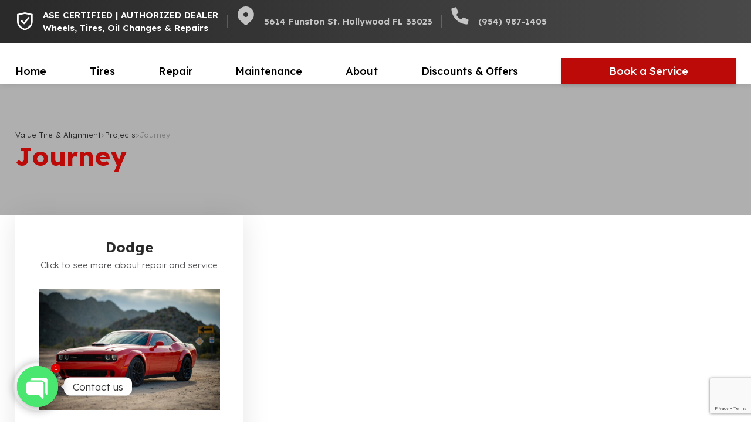

--- FILE ---
content_type: text/html; charset=UTF-8
request_url: https://valuetirefl.com/vehicle-tag/journey/
body_size: 41138
content:

	
<!DOCTYPE html>
<html lang="en-US" prefix="og: https://ogp.me/ns#" class="no-js">
	<head>
		<meta charset="UTF-8" />
		<meta content="width=device-width, initial-scale=1.0, minimum-scale=1.0, maximum-scale=1.0" name="viewport">
		<link rel="profile" href="//gmpg.org/xfn/11" />

		
<!-- Search Engine Optimization by Rank Math PRO - https://rankmath.com/ -->
<title>Journey Archives - Value Tire &amp; Alignment</title>
<link data-rocket-preload as="style" href="https://fonts.googleapis.com/css?family=Lexend%3A100%2C200%2C300%2Cregular%2C500%2C600%2C700%2C800%2C900%7CLibre%20Baskerville%3Aregular%2Citalic%2C700%7CRoboto%3A400&#038;subset=latin%2Clatin-ext%2Cvietnamese&#038;display=swap" rel="preload">
<link href="https://fonts.googleapis.com/css?family=Lexend%3A100%2C200%2C300%2Cregular%2C500%2C600%2C700%2C800%2C900%7CLibre%20Baskerville%3Aregular%2Citalic%2C700%7CRoboto%3A400&#038;subset=latin%2Clatin-ext%2Cvietnamese&#038;display=swap" media="print" onload="this.media=&#039;all&#039;" rel="stylesheet">
<noscript><link rel="stylesheet" href="https://fonts.googleapis.com/css?family=Lexend%3A100%2C200%2C300%2Cregular%2C500%2C600%2C700%2C800%2C900%7CLibre%20Baskerville%3Aregular%2Citalic%2C700%7CRoboto%3A400&#038;subset=latin%2Clatin-ext%2Cvietnamese&#038;display=swap"></noscript>
<meta name="robots" content="follow, index, max-snippet:-1, max-video-preview:-1, max-image-preview:large"/>
<link rel="canonical" href="https://valuetirefl.com/vehicle-tag/journey/" />
<meta property="og:locale" content="en_US" />
<meta property="og:type" content="article" />
<meta property="og:title" content="Journey Archives - Value Tire &amp; Alignment" />
<meta property="og:url" content="https://valuetirefl.com/vehicle-tag/journey/" />
<meta property="og:site_name" content="Value Tire &amp; Alignment" />
<meta property="article:publisher" content="https://www.facebook.com/valuetirefl/" />
<meta property="fb:app_id" content="100046113758983" />
<meta name="twitter:card" content="summary_large_image" />
<meta name="twitter:title" content="Journey Archives - Value Tire &amp; Alignment" />
<meta name="twitter:site" content="@valuetirefl" />
<meta name="twitter:label1" content="Projects" />
<meta name="twitter:data1" content="1" />
<script type="application/ld+json" class="rank-math-schema-pro">{"@context":"https://schema.org","@graph":[{"@type":"Place","@id":"https://valuetirefl.com/#place","geo":{"@type":"GeoCoordinates","latitude":"26.000269908185437","longitude":" -80.19924128129034"},"hasMap":"https://www.google.com/maps/search/?api=1&amp;query=26.000269908185437, -80.19924128129034","address":{"@type":"PostalAddress","streetAddress":"5614, Funston Street,","addressLocality":"Hollywood","addressRegion":"Florida","postalCode":"33023","addressCountry":"US"}},{"@type":"AutomotiveBusiness","@id":"https://valuetirefl.com/#organization","name":"Value Tire &amp; Alignment","url":"https://valuetirefl.com","sameAs":["https://www.facebook.com/valuetirefl/","https://twitter.com/valuetirefl"],"email":"info@valuetirefl.com","address":{"@type":"PostalAddress","streetAddress":"5614, Funston Street,","addressLocality":"Hollywood","addressRegion":"Florida","postalCode":"33023","addressCountry":"US"},"logo":{"@type":"ImageObject","@id":"https://valuetirefl.com/#logo","url":"https://valuetirefl.com/wp-content/uploads/2022/09/Value-tire-300.png","contentUrl":"https://valuetirefl.com/wp-content/uploads/2022/09/Value-tire-300.png","caption":"Value Tire &amp; Alignment","inLanguage":"en-US","width":"300","height":"83"},"priceRange":"$","openingHours":["Monday,Tuesday,Wednesday,Thursday,Friday 08:00-18:00","Saturday 08:00-15:00"],"description":"At Value Tire &amp; Alignment in Hollywood, FL, our ASE-certified technicians provide expert tire sales and full-service auto repair\u2014including wheel alignment, oil changes, A/C, brakes and suspension. We offer top tire brands like Michelin, Continental, Nexen, Kumho and BFGoodrich, unbeatable pricing, free inspections and friendly local service you can trust.","legalName":"Value Tire &amp; Alignment","location":{"@id":"https://valuetirefl.com/#place"},"image":{"@id":"https://valuetirefl.com/#logo"},"telephone":"+1 (954) 987-1405"},{"@type":"WebSite","@id":"https://valuetirefl.com/#website","url":"https://valuetirefl.com","name":"Value Tire &amp; Alignment","alternateName":"Value Tires FL","publisher":{"@id":"https://valuetirefl.com/#organization"},"inLanguage":"en-US"},{"@type":"BreadcrumbList","@id":"https://valuetirefl.com/vehicle-tag/journey/#breadcrumb","itemListElement":[{"@type":"ListItem","position":"1","item":{"@id":"https://valuetirefl.com","name":"Home"}},{"@type":"ListItem","position":"2","item":{"@id":"https://valuetirefl.com/vehicle-tag/journey/","name":"Journey"}}]},{"@type":"CollectionPage","@id":"https://valuetirefl.com/vehicle-tag/journey/#webpage","url":"https://valuetirefl.com/vehicle-tag/journey/","name":"Journey Archives - Value Tire &amp; Alignment","isPartOf":{"@id":"https://valuetirefl.com/#website"},"inLanguage":"en-US","breadcrumb":{"@id":"https://valuetirefl.com/vehicle-tag/journey/#breadcrumb"}}]}</script>
<!-- /Rank Math WordPress SEO plugin -->

<link rel='dns-prefetch' href='//www.googletagmanager.com' />
<link rel='dns-prefetch' href='//fonts.googleapis.com' />
<link href='https://fonts.gstatic.com' crossorigin rel='preconnect' />
<style id='wp-img-auto-sizes-contain-inline-css'>
img:is([sizes=auto i],[sizes^="auto," i]){contain-intrinsic-size:3000px 1500px}
/*# sourceURL=wp-img-auto-sizes-contain-inline-css */
</style>

<link data-minify="1" rel='stylesheet' id='fixlab-components-css' href='https://valuetirefl.com/wp-content/cache/min/1/wp-content/themes/fixlab/assets/css/components.css?ver=1768282491' media='all' />
<link data-minify="1" rel='stylesheet' id='fixlab-css' href='https://valuetirefl.com/wp-content/cache/min/1/wp-content/themes/fixlab/assets/css/style.css?ver=1768282492' media='all' />
<style id='fixlab-inline-css'>
body { background-color: #ffffff;font-family: Lexend;font-weight: 300;color: #57575A;font-size: 16px;line-height: 160%; }
#site-header { background-color: #ffffff; }
.site-content .content-header { background-color: rgba(86, 85, 85, 0.47);background-image: var(--wpr-bg-55d4429a-c3ff-47ba-b789-ace2fd573413);background-position: center center;background-repeat: no-repeat;background-size: cover;background-attachment: scroll; }
blockquote { font-family: Libre Baskerville;font-style: normal; }
.sliding-menu { background-color: #ffba08; }
.content-bottom-widgets .widget-title { color: #2a2a2a; }
.footer-widgets .widget { font-size: 16px;margin-right: 50px;margin-left: 50px; }
.footer-widgets .widget-title { color: #2a2a2a;text-transform: uppercase;font-size: 16px; }
a { color: #bb0a07; }
a:hover { color: #2a2a2a; }
#site-header a:hover,#site-header .navigator .menu > li:hover > a { color: #bb1414; }
.wrap { width: 1280px;max-width: 95%; }
.site-header .site-header-inner { height: auto; }
.site-header-sticky .site-header-inner { height: 90px; }
.logo.logoDefault { width: auto;height: auto; }
.logo.logoLight { width: auto;height: auto; }
.logo.logoDark { width: auto;height: auto; }
.button, input[type="button"], input[type="submit"], button { border: 1px solid rgba(255, 255, 255, 0); }
input:not([type="submit"]):not([type="button"]):not([type="checkbox"]):not([type="radio"]), textarea, select { border: 1px solid rgba(0, 0, 0, 0); }
#site-footer .content-bottom-widgets { background-color: #ffffff;padding-bottom: 0px; }
.content-inner[data-grid] .project { padding-left: 15.000000px;padding-right: 15.000000px;margin-bottom: 30px; }
.projects .content-inner[data-grid] { margin-left: -15px;margin-right: -15px; }
.content-inner[data-grid] .post, .content-inner[data-grid-normal] .post { padding-left: 20.000000px;padding-right: 20.000000px;margin-bottom: 40px; }
.content-inner[data-grid], .content-inner[data-grid-normal] { margin-left: -20px;margin-right: -20px; }
body:not(.is-loaded):after, body:not(.is-loaded):before { content: none !important; }
::selection {
	background: #BB0A07;
}
::-moz-selection {
	background: #BB0A07;
}

.header-info-text i,
.navigator .menu-primary > li:hover > a, 
.navigator .menu-primary > li.current-menu-item > a, 
.navigator .menu-primary > li.current-menu-parent > a, 
.navigator .menu-primary > li.current-menu-ancestor > a, 
.navigator .menu-primary > li.current_page_item > a, 
.navigator .menu-primary > li.current_page_ancestor > a,
.navigator .menu-primary li .sub-menu li:hover > a, 
.navigator .menu-primary li .sub-menu li.current-menu-item > a, 
.navigator .menu-primary li .sub-menu li.current-menu-parent > a, 
.navigator .menu-primary li .sub-menu li.current-menu-ancestor > a, 
.navigator .menu-primary li .sub-menu li.current_page_item > a, 
.navigator .menu-primary li .sub-menu li.current_page_ancestor > a,
.menu-top li .sub-menu li:hover > a, 
.menu-top li .sub-menu li.current-menu-item > a, 
.menu-top li .sub-menu li.current-menu-parent > a, 
.menu-top li .sub-menu li.current-menu-ancestor > a, 
.menu-top li .sub-menu li.current_page_item > a, 
.menu-top li .sub-menu li.current_page_ancestor > a,
.page-title-inner,
.widget-title,.wp-block-group h2,
.widget a:hover,
table#wp-calendar #today,
h1 a:hover, h2 a:hover, h3 a:hover, h4 a:hover, h5 a:hover, h6 a:hover,
.woocommerce-mini-cart__total .amount,
.products li.product .woocommerce-loop-product__link .price,
.product .summary .price,
.product .woocommerce-tabs .tabs .active a,
.infoText h2,
[class*="list-style"] li:before,
.pp-second-text,
.pp-post-terms,
.site .elementor-toggle .elementor-toggle-item .elementor-toggle-title:before {
	color: #BB0A07;
}
.navigator .menu-primary li .sub-menu li:hover > a:before, 
.navigator .menu-primary li .sub-menu li.current-menu-item > a:before, 
.navigator .menu-primary li .sub-menu li.current-menu-parent > a:before, 
.navigator .menu-primary li .sub-menu li.current-menu-ancestor > a:before, 
.navigator .menu-primary li .sub-menu li.current_page_item > a:before, 
.navigator .menu-primary li .sub-menu li.current_page_ancestor > a:before,
.menu-top li .sub-menu li:hover > a:before, 
.menu-top li .sub-menu li.current-menu-item > a:before, 
.menu-top li .sub-menu li.current-menu-parent > a:before, 
.menu-top li .sub-menu li.current-menu-ancestor > a:before, 
.menu-top li .sub-menu li.current_page_item > a:before, 
.menu-top li .sub-menu li.current_page_ancestor > a:before,
table#wp-calendar tbody tr td a:after,
.navigation .page-numbers.current,
.navigation .page-numbers.current:hover,
.navigation .page-numbers.next:hover,
.blog-grid .post-inner:hover .blog-readmore,
.page-links .post-page-numbers.current,
.page-links .post-page-numbers.current:hover,
input[type="submit"]:hover, input[type="button"]:hover, button:hover, .button:not([class*="product_type_"]):hover,
.widget_shopping_cart_content .woocommerce-mini-cart__buttons .button:not(.checkout):hover,
.woocommerce-widget-layered-nav ul.woocommerce-widget-layered-nav-list li.chosen a:after,
.widget_product_categories .product-categories li.current-cat > a:after, 
.widget_product_categories .product-categories li.current-cat-parent > a:after,
.products li.product:hover .button:hover:after,
.widget_price_filter .price_slider_wrapper .price_slider .ui-slider-handle,
.woocommerce-checkout .woocommerce-checkout #order_review_heading,
[class*="header-style"] .navigator .menu-primary > li > a.paoc-popup-click,
.projects-filter ul li a:after,
.projects-style3 .project-inner:hover a.project-readmore,
.site .elementor-widget-pp-info-box .pp-info-box-container:hover .pp-info-box-button,
.site .elementor-widget-image-box.elementor-position-top:hover .elementor-image-box-description .button,
.site .pp-dual-heading:before,
.button:not([class*="product_type_"]).primary,
.site .elementor-testimonial-wrapper:after, .site .elementor-testimonial-wrapper:before,
#site .pp-slider-arrow:hover,
.site .swiper-container-wrap .swiper-pagination-bullet-active,
.site .elementor-toggle .elementor-toggle-item .elementor-tab-title.elementor-active:before {
	background-color: #BB0A07;
}
.tagcloud a:hover, .wp-block-tag-cloud a:hover,
.post-tags a:hover,
.single-post .main-content,
.blog-grid .hentry.sticky .post-inner {
	border-color: #BB0A07;
}

.navigator .menu-primary li .sub-menu li a,
.menu-top li .sub-menu li a,
.site-content .has-drop-cap:not(:focus)::first-letter {
	color: #2A2A2A;
}
.product .flex-control-thumbs li img.flex-active {
	border-color: #2A2A2A;
}
.site-topbar,
table#wp-calendar caption,
table#wp-calendar thead,
.navigation .page-numbers.next,
input[type="submit"], input[type="button"], button, .button:not([class*="product_type_"]),
.button.primary:hover,
[class*="header-style"] .navigator .menu-primary > li > a.paoc-popup-click:hover,
.projects-style3 .project-inner:hover a.project-readmore:hover,
.widget_text .paoc-popup-link:hover,
.button:not([class*="product_type_"]).primary:hover,
.wpcf7-form input[type="checkbox"]:checked,
.wpcf7-form input[type="radio"]:checked,
.site .elementor-toggle .elementor-toggle-item .elementor-tab-title:before {
	background-color: #2A2A2A;
}

table#wp-calendar tbody tr td,
.navigation .page-numbers:hover {
	border-color: #E9E9E9;
}
.navigator .menu-primary li .sub-menu:before,
.menu-top li .sub-menu:before,
.calendar_wrap,
table#wp-calendar tbody tr td.pad,
.navigation .page-numbers:hover,
.page-links .post-page-numbers:hover,
.comments-area #respond:after,
.comments-area #respond .comment-reply-title:before,
.products li.product .button:after,
.woocommerce-categories li a:hover,
.site .elementor-widget-wp-widget-tag_cloud .elementor-widget-container a {
	background-color: #E9E9E9;
}


.site-content .content-header.content-header-featured .navigation .nav-links li.disabled,
.site .elementor-widget-wp-widget-tag_cloud .elementor-widget-container a:hover {
	background-color: #B9BBBC;
}

.header-info-text ul li strong,h1,h2,h3,h4,h5,h6,
.post-meta-single,
body select,
.footer-copyright a,
.button:not([class*="product_type_"]).white,
.breadcrumbs a,
.products li.product .button,
.widget_shopping_cart_content .woocommerce-mini-cart__buttons .button:not(.checkout),
.products li.product .woocommerce-loop-product__link .price .customF,
.products li.product .woocommerce-loop-product__link .price del,
.ymm-selector.ymm-box select.ymm-select, .ymm-selector.ymm-box select.ymm-category-select,
.woocommerce-content-top .off-canvas-toggle,
.product .summary .price del,
.product .woocommerce-tabs .tabs a,
.infoList li i,
.infoList li strong,
.woocommerce-cart-form .shop_table thead th,
.infoBox i, .infoBox strong,
.projects-shortcode .widget-title,
.site .elementor-widget-pp-info-box .pp-info-box-button,
.site .elementor-widget-image-box.elementor-position-top .elementor-image-box-description .button,
.widget.ymm-horizontal .block-content .level select.ymm-select {
	color: #2A2A2A;
}
table thead,
.woocommerce-ordering + ul.products:before,
.infoText:before,
[class*="header-style"] .navigator > a:before, [class*="header-style"] .navigator > a span:after, [class*="header-style"] .navigator > a span:before,
.off-canvas-left .off-canvas-wrap .off-canvas-toggle {
	background-color: #2A2A2A;
}

.woocommerce-checkout .woocommerce-checkout .form-row.woocommerce-invalid-required-field .woocommerce-input-wrapper input.input-text,
#site .ctform .form-row .wpcf7-form-control-wrap input.wpcf7-form-control.wpcf7-not-valid,
#site .rqform .form-row .wpcf7-form-control-wrap input.wpcf7-form-control.wpcf7-not-valid {
	border-color: #DA291C;
}
.woocommerce-error {
	color: #DA291C;
}
.button.red,
span.onsale {
	background-color: #DA291C;
}

.star-rating span,
.star-rating:before,
.product .comment-respond .comment-form-rating .stars span a:before,
.product .comment-respond .comment-form-rating .stars:before {
	color: #ffba08;
}

.woocommerce-message {
	color: #002ee5;
}

.helpBox {
	border-color: #12e09b;
}

.navigator .menu-primary li .sub-menu,
.menu-top li .sub-menu,
[class*="header-style"] .social-icons a,
.search-box .search-form label .screen-reader-text,
.site-footer .footer-copyright .social-icons a,
.blog-grid .blog-readmore,
.widget_shopping_cart_content,
.woocommerce-content-top .off-canvas-toggle,
.infoList,
.infoBox i,
.star-review span,
.site .elementor-widget-icon-list.elementor-icon-list--layout-inline.elementor-align-center .elementor-icon-list-item > .elementor-icon-list-icon,
[class*="header-style"] .navigator > a {
	background: linear-gradient(135deg, #E9E9E9 20%, #B9BBBC 180%);
}
/*# sourceURL=fixlab-inline-css */
</style>
<link rel='stylesheet' id='wp-block-library-css' href='https://valuetirefl.com/wp-includes/css/dist/block-library/style.min.css?ver=6.9' media='all' />
<style id='classic-theme-styles-inline-css'>
/*! This file is auto-generated */
.wp-block-button__link{color:#fff;background-color:#32373c;border-radius:9999px;box-shadow:none;text-decoration:none;padding:calc(.667em + 2px) calc(1.333em + 2px);font-size:1.125em}.wp-block-file__button{background:#32373c;color:#fff;text-decoration:none}
/*# sourceURL=/wp-includes/css/classic-themes.min.css */
</style>
<style id='ilb-icon-list-style-inline-css'>
.dashicons{font-family:dashicons!important}.wp-block-ilb-icon-list{text-align:center}.wp-block-ilb-icon-list *{box-sizing:border-box}.wp-block-ilb-icon-list .ilbIconList{background:transparent;box-shadow:0 0 10px 0 rgba(69,39,164,.502);display:inline-block;max-width:100%;padding:30px 25px}.wp-block-ilb-icon-list .ilbIconList.left .header{justify-items:start}.wp-block-ilb-icon-list .ilbIconList.center{text-align:center}.wp-block-ilb-icon-list .ilbIconList.center .header{justify-items:center}.wp-block-ilb-icon-list .ilbIconList.center ul.lists{display:inline-block}.wp-block-ilb-icon-list .ilbIconList.right .header{justify-items:end}.wp-block-ilb-icon-list .ilbIconList.right ul.lists .list{flex-direction:row-reverse}.wp-block-ilb-icon-list .ilbIconList .header{display:grid;height:-moz-min-content;height:min-content;margin-bottom:30px}.wp-block-ilb-icon-list .ilbIconList .header .description,.wp-block-ilb-icon-list .ilbIconList .header .title{margin:0 0 5px;text-align:initial;width:auto}.wp-block-ilb-icon-list .ilbIconList .header .title{color:#4527a4;font-size:30px;font-weight:700;text-transform:uppercase}.wp-block-ilb-icon-list .ilbIconList .header .description{color:#828282;font-size:18px;font-weight:500}.wp-block-ilb-icon-list .ilbIconList .header .separator{border-top:2px solid #828282;display:inline-block;text-align:initial;width:20%}.wp-block-ilb-icon-list .ilbIconList ul.lists{list-style-type:none;margin:0;padding:0}.wp-block-ilb-icon-list .ilbIconList ul.lists .link{text-decoration:none}.wp-block-ilb-icon-list .ilbIconList ul.lists .link li.list{padding-bottom:7px}.wp-block-ilb-icon-list .ilbIconList ul.default{list-style-type:none;margin:0;padding:0}.wp-block-ilb-icon-list .ilbIconList ul.default .content{max-width:90%;padding:10px}.wp-block-ilb-icon-list .ilbIconList ul.default li{align-items:center;display:flex;gap:15px;padding:0}.wp-block-ilb-icon-list .ilbIconList ul.default li:not(:last-child){margin-bottom:8px}.wp-block-ilb-icon-list .ilbIconList ul.default li .icon{align-items:center;background:#4527a4;border-radius:50%;color:#fff;display:flex;font-size:18px;font-style:normal;height:30px;justify-content:center;width:30px}.wp-block-ilb-icon-list .ilbIconList ul.default li .link{display:inline-block;text-decoration:none}.wp-block-ilb-icon-list .ilbIconList ul.default li .text{color:#828282;margin:0;max-width:calc(100% - 45px);text-align:left}.wp-block-ilb-icon-list .ilbIconList ul.default li .text a{color:inherit;font-size:inherit;text-decoration:inherit}.wp-block-ilb-icon-list .ilbIconList ul.default li .text a:hover{color:inherit}.wp-block-ilb-icon-list .ilbIconList ul.theme2 .link{text-decoration:none}.wp-block-ilb-icon-list .ilbIconList ul.theme2 .link li.list{margin-bottom:15px}.wp-block-ilb-icon-list .ilbIconList ul.theme2 li{align-items:center;border-radius:12px;box-shadow:0 0 6px rgba(0,0,0,.2);cursor:pointer;display:flex;margin-bottom:15px;padding:16px;transition:background-color .2s ease}.wp-block-ilb-icon-list .ilbIconList ul.theme2 li:last-child{margin-bottom:0}.wp-block-ilb-icon-list .ilbIconList ul.theme2 li:hover{background-color:rgba(0,0,0,.02)}.wp-block-ilb-icon-list .ilbIconList ul.theme2 li .icon{align-items:center;border-radius:50%;display:flex;justify-content:center}.wp-block-ilb-icon-list .ilbIconList ul.theme2 li .content{flex:1;margin-left:18px;max-width:90%;padding:10px;text-align:left}.wp-block-ilb-icon-list .ilbIconList ul.theme2 li .content h3{font-family:sans-serif;font-size:22px;font-weight:500}.wp-block-ilb-icon-list .ilbIconList ul.theme2 li .content p{font-size:14px;margin-top:-15px}.wp-block-ilb-icon-list .ilbIconList ul.theme2 li .arrow{color:#ccc;margin-left:16px}.wp-block-ilb-icon-list .ilbIconList ul.theme3{display:grid}.wp-block-ilb-icon-list .ilbIconList ul.theme3 .list{box-sizing:border-box;cursor:pointer;padding:15px 10px;transition:all .4s cubic-bezier(.25,.8,.25,1);word-wrap:break-word;white-space:normal}.wp-block-ilb-icon-list .ilbIconList ul.theme3 .list .feature-container .feature .icon-wrapper{transition:transform .5s ease}.wp-block-ilb-icon-list .ilbIconList ul.theme3 .list .feature-container:hover .feature .icon-wrapper{transform:rotate(45deg)}.wp-block-ilb-icon-list .ilbIconList ul.theme3 .list:hover{background-color:#eaecee;box-shadow:0 12px 25px rgba(0,0,0,.3);transform:translateY(-8px)}.wp-block-ilb-icon-list .ilbIconList ul.theme3 .link,.wp-block-ilb-icon-list .ilbIconList ul.theme4 .link{text-decoration:none}.wp-block-ilb-icon-list .ilbIconList ul.theme4 .link li.list{margin-bottom:15px}.wp-block-ilb-icon-list .ilbIconList ul.theme4 li{align-items:center;border-radius:12px;box-shadow:0 0 6px rgba(0,0,0,.2);cursor:pointer;display:flex;margin-bottom:15px;padding:25px;position:relative;transition:background-color .2s ease}.wp-block-ilb-icon-list .ilbIconList ul.theme4 li:last-child{margin-bottom:0}.wp-block-ilb-icon-list .ilbIconList ul.theme4 li:hover{background-color:rgba(0,0,0,.02)}.wp-block-ilb-icon-list .ilbIconList ul.theme4 li .icon{align-items:center;border-radius:50%;display:flex;justify-content:center}.wp-block-ilb-icon-list .ilbIconList ul.theme4 li .content{flex:1;margin-left:15px;margin-top:20px;max-width:90%;padding:10px;text-align:left}.wp-block-ilb-icon-list .ilbIconList ul.theme4 li .content h3{font-family:sans-serif;font-size:22px;font-weight:500}.wp-block-ilb-icon-list .ilbIconList ul.theme4 li .content p{font-size:14px;margin-top:-15px}.wp-block-ilb-icon-list .ilbIconList ul.theme4 li .arrow{color:#ccc;margin-left:16px}.wp-block-ilb-icon-list .ilbIconList ul.theme4 li .hidden-badge{display:none}.wp-block-ilb-icon-list .ilbIconList ul.theme4 li .badge{border-radius:7px;padding:5px 8px;position:absolute;right:20px;top:0}.wp-block-ilb-icon-list .ilbIconList ul.theme5{display:grid}.wp-block-ilb-icon-list .ilbIconList ul.theme5 .link{text-decoration:none}.wp-block-ilb-icon-list .ilbIconList ul.theme5 .content{max-width:90%;padding:10px}.wp-block-ilb-icon-list .ilbIconList ul.theme5 .icon-card-wrapper{position:relative;transition:transform .3s ease}.wp-block-ilb-icon-list .ilbIconList ul.theme5 .icon-card-wrapper:hover{transform:translateY(-4px)}.wp-block-ilb-icon-list .ilbIconList ul.theme5 .bg-element{border-radius:1rem;inset:0;position:absolute;transition:transform .3s ease}.wp-block-ilb-icon-list .ilbIconList ul.theme5 .bg-element-1{transform:rotate(3deg)}.wp-block-ilb-icon-list .ilbIconList ul.theme5 .bg-element-2{transform:rotate(-3deg)}.wp-block-ilb-icon-list .ilbIconList ul.theme5 .icon-card-wrapper:hover .bg-element-1{transform:rotate(6deg)}.wp-block-ilb-icon-list .ilbIconList ul.theme5 .icon-card-wrapper:hover .bg-element-2{transform:rotate(-6deg)}.wp-block-ilb-icon-list .ilbIconList ul.theme5 .icon-card{border:1px solid #e5e7eb;border-radius:1rem;box-shadow:0 10px 15px -3px rgba(0,0,0,.1);padding:1.5rem;position:relative;transition:all .3s ease}.wp-block-ilb-icon-list .ilbIconList ul.theme5 .icon-card:hover{box-shadow:0 20px 25px -5px rgba(0,0,0,.1)}.wp-block-ilb-icon-list .ilbIconList ul.theme5 .icon-container{margin-bottom:1.5rem;position:relative}.wp-block-ilb-icon-list .ilbIconList ul.theme5 .icon-bg-blur{border-radius:50%;filter:blur(20px);inset:0;opacity:.2;position:absolute;transition:opacity .3s ease}.wp-block-ilb-icon-list .ilbIconList ul.theme5 .icon-card:hover .icon-bg-blur{opacity:.3}.wp-block-ilb-icon-list .ilbIconList ul.theme5 .icon-wrapper{align-items:center;display:flex;justify-content:center;margin:0 auto;position:relative}.wp-block-ilb-icon-list .ilbIconList ul.theme5 .icon-pulse{animation:pulse 2s infinite;border-radius:50%;inset:0;position:absolute}@keyframes pulse{0%{opacity:.5;transform:scale(.95)}50%{opacity:.8;transform:scale(1.05)}to{opacity:.5;transform:scale(.95)}}.wp-block-ilb-icon-list .ilbIconList ul.theme5 .icon-circle{align-items:center;border-radius:50%;display:inline-flex;justify-content:center;position:relative;transition:transform .3s ease}.wp-block-ilb-icon-list .ilbIconList ul.theme5 .icon-card:hover .icon-circle{transform:scale(1.1)}.wp-block-ilb-icon-list .ilbIconList ul.theme5 .icon{color:#4f46e5;height:2rem;width:2rem}.wp-block-ilb-icon-list .ilbIconList ul.theme5 .card-content{text-align:center}.wp-block-ilb-icon-list .ilbIconList ul.theme5 .card-title{margin-bottom:.5rem;transition:color .3s ease}.wp-block-ilb-icon-list .ilbIconList ul.theme5 .icon-card:hover .card-title{color:#4f46e5}.wp-block-ilb-icon-list .ilbIconList ul.theme5 .card-description{line-height:1.5;transition:color .3s ease}.wp-block-ilb-icon-list .ilbIconList ul.theme5 .icon-card:hover .card-description{color:#374151}.wp-block-ilb-icon-list .ilbIconList ul.theme5 .animated-border{background:linear-gradient(90deg,#3b82f6,#8b5cf6);bottom:0;height:2px;left:50%;position:absolute;transform:translateX(-50%);transition:width .5s ease;width:0}.wp-block-ilb-icon-list .ilbIconList ul.theme5 .icon-card:hover .animated-border{width:80%}.wp-block-ilb-icon-list .ilbIconList ul.theme6 .icon-list-container{background:#fff;border-radius:.5rem;box-shadow:0 4px 6px rgba(0,0,0,.1);margin:0 auto;overflow:hidden;width:100%}.wp-block-ilb-icon-list .ilbIconList ul.theme6 .icon-table{border-collapse:collapse;text-align:center;width:100%}.wp-block-ilb-icon-list .ilbIconList ul.theme6 .icon-table td{border-bottom:1px solid #e5e7eb;padding:1rem}.wp-block-ilb-icon-list .ilbIconList ul.theme6 .icon-container{align-items:center;display:flex;justify-content:center}.wp-block-ilb-icon-list .ilbIconList ul.theme6 .try-button{border:none;border-radius:.375rem;cursor:pointer;padding:6px 10px;transition:background-color .2s;width:70px}.wp-block-ilb-icon-list .ilbIconList ul.theme6 .try-button:hover{background-color:#059669}.wp-block-ilb-icon-list .ilbIconList ul.theme7{display:grid}.wp-block-ilb-icon-list .ilbIconList ul.theme7 .icon-list-satellite{position:relative}.wp-block-ilb-icon-list .ilbIconList ul.theme7 .glass-card{border:1px solid #e5e7eb;border-radius:1rem;box-shadow:0 10px 15px -3px rgba(0,0,0,.1);padding:1.5rem;position:relative;transition:all .3s ease}.wp-block-ilb-icon-list .ilbIconList ul.theme7 .icon-sphere{height:70px;margin:0 auto 1.5rem;position:relative;width:70px}.wp-block-ilb-icon-list .ilbIconList ul.theme7 .theme7Icon{border-radius:50%;padding:12px}@keyframes rotateGradient{0%{transform:rotate(0deg)}to{transform:rotate(1turn)}}.wp-block-ilb-icon-list .ilbIconList ul.theme7 .icon-satellite{align-items:center;display:flex;height:100%;justify-content:center;position:relative;width:100%;z-index:2}.wp-block-ilb-icon-list .ilbIconList ul.theme7 .glass-card:hover .feature-icon{transform:scale(1.1)}.wp-block-ilb-icon-list .ilbIconList ul.theme7 .orbit{animation:orbitRotate 12s linear infinite;border-radius:50%;inset:-15px;position:absolute}@keyframes orbitRotate{0%{transform:rotate(0deg)}to{transform:rotate(1turn)}}.wp-block-ilb-icon-list .ilbIconList ul.theme7 .satellite{border-radius:50%;box-shadow:0 0 10px #fff;height:10px;position:absolute;width:10px}.wp-block-ilb-icon-list .ilbIconList ul.theme7 .satellite:first-child{left:50%;top:0}.wp-block-ilb-icon-list .ilbIconList ul.theme7 .satellite:nth-child(2){bottom:25%;right:0}.wp-block-ilb-icon-list .ilbIconList ul.theme7 .satellite:nth-child(3){bottom:25%;left:0}.wp-block-ilb-icon-list .ilbIconList ul.theme7 .text-content{position:relative;text-align:center;z-index:2}.wp-block-ilb-icon-list .ilbIconList ul.theme7 .hover-line{background:linear-gradient(90deg,rgba(147,51,234,.5),rgba(79,70,229,.5));bottom:0;height:2px;left:50%;position:absolute;transform:translateX(-50%);transition:width .4s ease;width:0}.wp-block-ilb-icon-list .ilbIconList ul.theme7 .glass-card:hover .hover-line{width:80%}

/*# sourceURL=https://valuetirefl.com/wp-content/plugins/icon-list-block/build/view.css */
</style>
<link data-minify="1" rel='stylesheet' id='fontAwesome-css' href='https://valuetirefl.com/wp-content/cache/min/1/wp-content/plugins/icon-list-block/assets/css/font-awesome.min.css?ver=1768282492' media='all' />
<style id='global-styles-inline-css'>
:root{--wp--preset--aspect-ratio--square: 1;--wp--preset--aspect-ratio--4-3: 4/3;--wp--preset--aspect-ratio--3-4: 3/4;--wp--preset--aspect-ratio--3-2: 3/2;--wp--preset--aspect-ratio--2-3: 2/3;--wp--preset--aspect-ratio--16-9: 16/9;--wp--preset--aspect-ratio--9-16: 9/16;--wp--preset--color--black: #000000;--wp--preset--color--cyan-bluish-gray: #abb8c3;--wp--preset--color--white: #ffffff;--wp--preset--color--pale-pink: #f78da7;--wp--preset--color--vivid-red: #cf2e2e;--wp--preset--color--luminous-vivid-orange: #ff6900;--wp--preset--color--luminous-vivid-amber: #fcb900;--wp--preset--color--light-green-cyan: #7bdcb5;--wp--preset--color--vivid-green-cyan: #00d084;--wp--preset--color--pale-cyan-blue: #8ed1fc;--wp--preset--color--vivid-cyan-blue: #0693e3;--wp--preset--color--vivid-purple: #9b51e0;--wp--preset--gradient--vivid-cyan-blue-to-vivid-purple: linear-gradient(135deg,rgb(6,147,227) 0%,rgb(155,81,224) 100%);--wp--preset--gradient--light-green-cyan-to-vivid-green-cyan: linear-gradient(135deg,rgb(122,220,180) 0%,rgb(0,208,130) 100%);--wp--preset--gradient--luminous-vivid-amber-to-luminous-vivid-orange: linear-gradient(135deg,rgb(252,185,0) 0%,rgb(255,105,0) 100%);--wp--preset--gradient--luminous-vivid-orange-to-vivid-red: linear-gradient(135deg,rgb(255,105,0) 0%,rgb(207,46,46) 100%);--wp--preset--gradient--very-light-gray-to-cyan-bluish-gray: linear-gradient(135deg,rgb(238,238,238) 0%,rgb(169,184,195) 100%);--wp--preset--gradient--cool-to-warm-spectrum: linear-gradient(135deg,rgb(74,234,220) 0%,rgb(151,120,209) 20%,rgb(207,42,186) 40%,rgb(238,44,130) 60%,rgb(251,105,98) 80%,rgb(254,248,76) 100%);--wp--preset--gradient--blush-light-purple: linear-gradient(135deg,rgb(255,206,236) 0%,rgb(152,150,240) 100%);--wp--preset--gradient--blush-bordeaux: linear-gradient(135deg,rgb(254,205,165) 0%,rgb(254,45,45) 50%,rgb(107,0,62) 100%);--wp--preset--gradient--luminous-dusk: linear-gradient(135deg,rgb(255,203,112) 0%,rgb(199,81,192) 50%,rgb(65,88,208) 100%);--wp--preset--gradient--pale-ocean: linear-gradient(135deg,rgb(255,245,203) 0%,rgb(182,227,212) 50%,rgb(51,167,181) 100%);--wp--preset--gradient--electric-grass: linear-gradient(135deg,rgb(202,248,128) 0%,rgb(113,206,126) 100%);--wp--preset--gradient--midnight: linear-gradient(135deg,rgb(2,3,129) 0%,rgb(40,116,252) 100%);--wp--preset--font-size--small: 13px;--wp--preset--font-size--medium: 20px;--wp--preset--font-size--large: 36px;--wp--preset--font-size--x-large: 42px;--wp--preset--spacing--20: 0.44rem;--wp--preset--spacing--30: 0.67rem;--wp--preset--spacing--40: 1rem;--wp--preset--spacing--50: 1.5rem;--wp--preset--spacing--60: 2.25rem;--wp--preset--spacing--70: 3.38rem;--wp--preset--spacing--80: 5.06rem;--wp--preset--shadow--natural: 6px 6px 9px rgba(0, 0, 0, 0.2);--wp--preset--shadow--deep: 12px 12px 50px rgba(0, 0, 0, 0.4);--wp--preset--shadow--sharp: 6px 6px 0px rgba(0, 0, 0, 0.2);--wp--preset--shadow--outlined: 6px 6px 0px -3px rgb(255, 255, 255), 6px 6px rgb(0, 0, 0);--wp--preset--shadow--crisp: 6px 6px 0px rgb(0, 0, 0);}:where(.is-layout-flex){gap: 0.5em;}:where(.is-layout-grid){gap: 0.5em;}body .is-layout-flex{display: flex;}.is-layout-flex{flex-wrap: wrap;align-items: center;}.is-layout-flex > :is(*, div){margin: 0;}body .is-layout-grid{display: grid;}.is-layout-grid > :is(*, div){margin: 0;}:where(.wp-block-columns.is-layout-flex){gap: 2em;}:where(.wp-block-columns.is-layout-grid){gap: 2em;}:where(.wp-block-post-template.is-layout-flex){gap: 1.25em;}:where(.wp-block-post-template.is-layout-grid){gap: 1.25em;}.has-black-color{color: var(--wp--preset--color--black) !important;}.has-cyan-bluish-gray-color{color: var(--wp--preset--color--cyan-bluish-gray) !important;}.has-white-color{color: var(--wp--preset--color--white) !important;}.has-pale-pink-color{color: var(--wp--preset--color--pale-pink) !important;}.has-vivid-red-color{color: var(--wp--preset--color--vivid-red) !important;}.has-luminous-vivid-orange-color{color: var(--wp--preset--color--luminous-vivid-orange) !important;}.has-luminous-vivid-amber-color{color: var(--wp--preset--color--luminous-vivid-amber) !important;}.has-light-green-cyan-color{color: var(--wp--preset--color--light-green-cyan) !important;}.has-vivid-green-cyan-color{color: var(--wp--preset--color--vivid-green-cyan) !important;}.has-pale-cyan-blue-color{color: var(--wp--preset--color--pale-cyan-blue) !important;}.has-vivid-cyan-blue-color{color: var(--wp--preset--color--vivid-cyan-blue) !important;}.has-vivid-purple-color{color: var(--wp--preset--color--vivid-purple) !important;}.has-black-background-color{background-color: var(--wp--preset--color--black) !important;}.has-cyan-bluish-gray-background-color{background-color: var(--wp--preset--color--cyan-bluish-gray) !important;}.has-white-background-color{background-color: var(--wp--preset--color--white) !important;}.has-pale-pink-background-color{background-color: var(--wp--preset--color--pale-pink) !important;}.has-vivid-red-background-color{background-color: var(--wp--preset--color--vivid-red) !important;}.has-luminous-vivid-orange-background-color{background-color: var(--wp--preset--color--luminous-vivid-orange) !important;}.has-luminous-vivid-amber-background-color{background-color: var(--wp--preset--color--luminous-vivid-amber) !important;}.has-light-green-cyan-background-color{background-color: var(--wp--preset--color--light-green-cyan) !important;}.has-vivid-green-cyan-background-color{background-color: var(--wp--preset--color--vivid-green-cyan) !important;}.has-pale-cyan-blue-background-color{background-color: var(--wp--preset--color--pale-cyan-blue) !important;}.has-vivid-cyan-blue-background-color{background-color: var(--wp--preset--color--vivid-cyan-blue) !important;}.has-vivid-purple-background-color{background-color: var(--wp--preset--color--vivid-purple) !important;}.has-black-border-color{border-color: var(--wp--preset--color--black) !important;}.has-cyan-bluish-gray-border-color{border-color: var(--wp--preset--color--cyan-bluish-gray) !important;}.has-white-border-color{border-color: var(--wp--preset--color--white) !important;}.has-pale-pink-border-color{border-color: var(--wp--preset--color--pale-pink) !important;}.has-vivid-red-border-color{border-color: var(--wp--preset--color--vivid-red) !important;}.has-luminous-vivid-orange-border-color{border-color: var(--wp--preset--color--luminous-vivid-orange) !important;}.has-luminous-vivid-amber-border-color{border-color: var(--wp--preset--color--luminous-vivid-amber) !important;}.has-light-green-cyan-border-color{border-color: var(--wp--preset--color--light-green-cyan) !important;}.has-vivid-green-cyan-border-color{border-color: var(--wp--preset--color--vivid-green-cyan) !important;}.has-pale-cyan-blue-border-color{border-color: var(--wp--preset--color--pale-cyan-blue) !important;}.has-vivid-cyan-blue-border-color{border-color: var(--wp--preset--color--vivid-cyan-blue) !important;}.has-vivid-purple-border-color{border-color: var(--wp--preset--color--vivid-purple) !important;}.has-vivid-cyan-blue-to-vivid-purple-gradient-background{background: var(--wp--preset--gradient--vivid-cyan-blue-to-vivid-purple) !important;}.has-light-green-cyan-to-vivid-green-cyan-gradient-background{background: var(--wp--preset--gradient--light-green-cyan-to-vivid-green-cyan) !important;}.has-luminous-vivid-amber-to-luminous-vivid-orange-gradient-background{background: var(--wp--preset--gradient--luminous-vivid-amber-to-luminous-vivid-orange) !important;}.has-luminous-vivid-orange-to-vivid-red-gradient-background{background: var(--wp--preset--gradient--luminous-vivid-orange-to-vivid-red) !important;}.has-very-light-gray-to-cyan-bluish-gray-gradient-background{background: var(--wp--preset--gradient--very-light-gray-to-cyan-bluish-gray) !important;}.has-cool-to-warm-spectrum-gradient-background{background: var(--wp--preset--gradient--cool-to-warm-spectrum) !important;}.has-blush-light-purple-gradient-background{background: var(--wp--preset--gradient--blush-light-purple) !important;}.has-blush-bordeaux-gradient-background{background: var(--wp--preset--gradient--blush-bordeaux) !important;}.has-luminous-dusk-gradient-background{background: var(--wp--preset--gradient--luminous-dusk) !important;}.has-pale-ocean-gradient-background{background: var(--wp--preset--gradient--pale-ocean) !important;}.has-electric-grass-gradient-background{background: var(--wp--preset--gradient--electric-grass) !important;}.has-midnight-gradient-background{background: var(--wp--preset--gradient--midnight) !important;}.has-small-font-size{font-size: var(--wp--preset--font-size--small) !important;}.has-medium-font-size{font-size: var(--wp--preset--font-size--medium) !important;}.has-large-font-size{font-size: var(--wp--preset--font-size--large) !important;}.has-x-large-font-size{font-size: var(--wp--preset--font-size--x-large) !important;}
:where(.wp-block-post-template.is-layout-flex){gap: 1.25em;}:where(.wp-block-post-template.is-layout-grid){gap: 1.25em;}
:where(.wp-block-term-template.is-layout-flex){gap: 1.25em;}:where(.wp-block-term-template.is-layout-grid){gap: 1.25em;}
:where(.wp-block-columns.is-layout-flex){gap: 2em;}:where(.wp-block-columns.is-layout-grid){gap: 2em;}
:root :where(.wp-block-pullquote){font-size: 1.5em;line-height: 1.6;}
/*# sourceURL=global-styles-inline-css */
</style>
<link rel='stylesheet' id='chaty-css-css' href='https://valuetirefl.com/wp-content/cache/background-css/1/valuetirefl.com/wp-content/plugins/chaty-pro/css/chaty-front.min.css?ver=3.1.71706871793&wpr_t=1768741848' media='all' />
<link data-minify="1" rel='stylesheet' id='bodhi-svgs-attachment-css' href='https://valuetirefl.com/wp-content/cache/min/1/wp-content/plugins/svg-support/css/svgs-attachment.css?ver=1768282492' media='all' />
<script id="jquery-core-js-extra">
var pp = {"ajax_url":"https://valuetirefl.com/wp-admin/admin-ajax.php"};
//# sourceURL=jquery-core-js-extra
</script>
<script src="https://valuetirefl.com/wp-includes/js/jquery/jquery.min.js?ver=3.7.1" id="jquery-core-js"></script>
<script src="https://valuetirefl.com/wp-includes/js/jquery/jquery-migrate.min.js?ver=3.4.1" id="jquery-migrate-js"></script>

<!-- Google tag (gtag.js) snippet added by Site Kit -->
<!-- Google Analytics snippet added by Site Kit -->
<!-- Google Ads snippet added by Site Kit -->
<script src="https://www.googletagmanager.com/gtag/js?id=GT-55K8ZVZ" id="google_gtagjs-js" async></script>
<script id="google_gtagjs-js-after">
window.dataLayer = window.dataLayer || [];function gtag(){dataLayer.push(arguments);}
gtag("set","linker",{"domains":["valuetirefl.com"]});
gtag("js", new Date());
gtag("set", "developer_id.dZTNiMT", true);
gtag("config", "GT-55K8ZVZ");
gtag("config", "AW-6944718471");
 window._googlesitekit = window._googlesitekit || {}; window._googlesitekit.throttledEvents = []; window._googlesitekit.gtagEvent = (name, data) => { var key = JSON.stringify( { name, data } ); if ( !! window._googlesitekit.throttledEvents[ key ] ) { return; } window._googlesitekit.throttledEvents[ key ] = true; setTimeout( () => { delete window._googlesitekit.throttledEvents[ key ]; }, 5 ); gtag( "event", name, { ...data, event_source: "site-kit" } ); }; 
//# sourceURL=google_gtagjs-js-after
</script>
<link rel="https://api.w.org/" href="https://valuetirefl.com/wp-json/" /><link rel="alternate" title="JSON" type="application/json" href="https://valuetirefl.com/wp-json/wp/v2/nproject-tag/236" /><meta name="generator" content="Site Kit by Google 1.170.0" />		<script type="text/javascript">
				(function(c,l,a,r,i,t,y){
					c[a]=c[a]||function(){(c[a].q=c[a].q||[]).push(arguments)};t=l.createElement(r);t.async=1;
					t.src="https://www.clarity.ms/tag/"+i+"?ref=wordpress";y=l.getElementsByTagName(r)[0];y.parentNode.insertBefore(t,y);
				})(window, document, "clarity", "script", "tge5i1bcdj");
		</script>
		<meta name="generator" content="Elementor 3.33.3; features: additional_custom_breakpoints; settings: css_print_method-external, google_font-enabled, font_display-auto">
			<style>
				.e-con.e-parent:nth-of-type(n+4):not(.e-lazyloaded):not(.e-no-lazyload),
				.e-con.e-parent:nth-of-type(n+4):not(.e-lazyloaded):not(.e-no-lazyload) * {
					background-image: none !important;
				}
				@media screen and (max-height: 1024px) {
					.e-con.e-parent:nth-of-type(n+3):not(.e-lazyloaded):not(.e-no-lazyload),
					.e-con.e-parent:nth-of-type(n+3):not(.e-lazyloaded):not(.e-no-lazyload) * {
						background-image: none !important;
					}
				}
				@media screen and (max-height: 640px) {
					.e-con.e-parent:nth-of-type(n+2):not(.e-lazyloaded):not(.e-no-lazyload),
					.e-con.e-parent:nth-of-type(n+2):not(.e-lazyloaded):not(.e-no-lazyload) * {
						background-image: none !important;
					}
				}
			</style>
			<script id="google_gtagjs" src="https://valuetirefl.com/?local_ga_js=389d1f4d78ce5a4d8fed37fc99d2a766" async></script>
<script id="google_gtagjs-inline">
window.dataLayer = window.dataLayer || [];function gtag(){dataLayer.push(arguments);}gtag('js', new Date());gtag('config', 'G-8Q1QNL1ZMR', {'anonymize_ip': true} );
</script>

<!-- Google Tag Manager snippet added by Site Kit -->
<script>
			( function( w, d, s, l, i ) {
				w[l] = w[l] || [];
				w[l].push( {'gtm.start': new Date().getTime(), event: 'gtm.js'} );
				var f = d.getElementsByTagName( s )[0],
					j = d.createElement( s ), dl = l != 'dataLayer' ? '&l=' + l : '';
				j.async = true;
				j.src = 'https://www.googletagmanager.com/gtm.js?id=' + i + dl;
				f.parentNode.insertBefore( j, f );
			} )( window, document, 'script', 'dataLayer', 'GTM-5GSS4XNV' );
			
</script>

<!-- End Google Tag Manager snippet added by Site Kit -->
<meta name="generator" content="Powered by Slider Revolution 6.7.39 - responsive, Mobile-Friendly Slider Plugin for WordPress with comfortable drag and drop interface." />
<link rel="icon" href="https://valuetirefl.com/wp-content/uploads/2022/08/cropped-vt-icon-150x150.png" sizes="32x32" />
<link rel="icon" href="https://valuetirefl.com/wp-content/uploads/2022/08/cropped-vt-icon-300x300.png" sizes="192x192" />
<link rel="apple-touch-icon" href="https://valuetirefl.com/wp-content/uploads/2022/08/cropped-vt-icon-300x300.png" />
<meta name="msapplication-TileImage" content="https://valuetirefl.com/wp-content/uploads/2022/08/cropped-vt-icon-300x300.png" />
<script>function setREVStartSize(e){
			//window.requestAnimationFrame(function() {
				window.RSIW = window.RSIW===undefined ? window.innerWidth : window.RSIW;
				window.RSIH = window.RSIH===undefined ? window.innerHeight : window.RSIH;
				try {
					var pw = document.getElementById(e.c).parentNode.offsetWidth,
						newh;
					pw = pw===0 || isNaN(pw) || (e.l=="fullwidth" || e.layout=="fullwidth") ? window.RSIW : pw;
					e.tabw = e.tabw===undefined ? 0 : parseInt(e.tabw);
					e.thumbw = e.thumbw===undefined ? 0 : parseInt(e.thumbw);
					e.tabh = e.tabh===undefined ? 0 : parseInt(e.tabh);
					e.thumbh = e.thumbh===undefined ? 0 : parseInt(e.thumbh);
					e.tabhide = e.tabhide===undefined ? 0 : parseInt(e.tabhide);
					e.thumbhide = e.thumbhide===undefined ? 0 : parseInt(e.thumbhide);
					e.mh = e.mh===undefined || e.mh=="" || e.mh==="auto" ? 0 : parseInt(e.mh,0);
					if(e.layout==="fullscreen" || e.l==="fullscreen")
						newh = Math.max(e.mh,window.RSIH);
					else{
						e.gw = Array.isArray(e.gw) ? e.gw : [e.gw];
						for (var i in e.rl) if (e.gw[i]===undefined || e.gw[i]===0) e.gw[i] = e.gw[i-1];
						e.gh = e.el===undefined || e.el==="" || (Array.isArray(e.el) && e.el.length==0)? e.gh : e.el;
						e.gh = Array.isArray(e.gh) ? e.gh : [e.gh];
						for (var i in e.rl) if (e.gh[i]===undefined || e.gh[i]===0) e.gh[i] = e.gh[i-1];
											
						var nl = new Array(e.rl.length),
							ix = 0,
							sl;
						e.tabw = e.tabhide>=pw ? 0 : e.tabw;
						e.thumbw = e.thumbhide>=pw ? 0 : e.thumbw;
						e.tabh = e.tabhide>=pw ? 0 : e.tabh;
						e.thumbh = e.thumbhide>=pw ? 0 : e.thumbh;
						for (var i in e.rl) nl[i] = e.rl[i]<window.RSIW ? 0 : e.rl[i];
						sl = nl[0];
						for (var i in nl) if (sl>nl[i] && nl[i]>0) { sl = nl[i]; ix=i;}
						var m = pw>(e.gw[ix]+e.tabw+e.thumbw) ? 1 : (pw-(e.tabw+e.thumbw)) / (e.gw[ix]);
						newh =  (e.gh[ix] * m) + (e.tabh + e.thumbh);
					}
					var el = document.getElementById(e.c);
					if (el!==null && el) el.style.height = newh+"px";
					el = document.getElementById(e.c+"_wrapper");
					if (el!==null && el) {
						el.style.height = newh+"px";
						el.style.display = "block";
					}
				} catch(e){
					console.log("Failure at Presize of Slider:" + e)
				}
			//});
		  };</script>
		<style id="wp-custom-css">
			.site-footer {
	border-top: 1px solid rgba(0,0,0,.1);
	margin-top: 60px;
}
.site .style2 .pp-dual-heading:before,.site .white-icon .elementor-testimonial-wrapper:after, .site .white-icon .elementor-testimonial-wrapper:before {
	background: #fff;
}
#h-fixed {
	position: fixed;
	left: 0;
	right: 0;
}
.site .fix-box.elementor-widget-image-box.elementor-position-top .elementor-image-box-content {
	padding-left: 30px;
	padding-right: 30px
}

.site .custom.elementor-widget-icon-list.elementor-icon-list--layout-inline .elementor-icon-list-items {
	justify-content: center;
}
.site .custom.elementor-widget-icon-list.elementor-icon-list--layout-inline .elementor-icon-list-items li {
	width: auto;
	flex: 0 auto;
}
.elementor-heading-title > span {
	vertical-align: middle;
}
.shadow .pp-logo-carousel.swiper-container .swiper-slide img {
	box-shadow: 0 5px 45px rgba(0,0,0,.15)
}
.shadow .swiper-container {
	overflow: visible;
}
.shadow .swiper-container .pp-lc-logo a {
	display: block;
}
.shadow .swiper-container .pp-lc-logo a:hover {
	transform: translateY(-10px);
}
.site .elementor-widget-image-box.elementor-position-top.demo .elementor-image-box-title a:after {
	z-index: -1;
}
[class*="header-style"] .navigator .menu-primary > li.megamenu.custom > .sub-menu > li > a img {
	opacity: 1;
}
[class*="header-style"] .navigator .menu-primary > li.megamenu.custom > .sub-menu > li:after {
	display: none;
}		</style>
		<noscript><style id="rocket-lazyload-nojs-css">.rll-youtube-player, [data-lazy-src]{display:none !important;}</style></noscript>	<style id="wpr-lazyload-bg-container"></style><style id="wpr-lazyload-bg-exclusion"></style>
<noscript>
<style id="wpr-lazyload-bg-nostyle">.chaty-agent-header:before,.chaty-view-header:before{--wpr-bg-39339373-91a0-439a-b9d6-7bd6c5275c7b: url('https://valuetirefl.com/wp-content/plugins/chaty-pro/images/header-top.png');}.chaty-agent-header:after,.chaty-view-header:after{--wpr-bg-f48e8a58-12ea-4395-a8a1-690e70f7de8c: url('https://valuetirefl.com/wp-content/plugins/chaty-pro/images/header-bottom.png');}.chaty-whatsapp-body:before{--wpr-bg-e85c5b1f-ad28-41ae-9611-90d48d180d79: url('https://valuetirefl.com/wp-content/plugins/chaty-pro/images/whatsapp.png');}rs-dotted.twoxtwo{--wpr-bg-110d01a7-5144-4bfe-9ea5-6071f0b42ebd: url('https://valuetirefl.com/wp-content/plugins/revslider/sr6/assets/assets/gridtile.png');}rs-dotted.twoxtwowhite{--wpr-bg-679dd642-9d94-4018-aa54-1c90014e21b1: url('https://valuetirefl.com/wp-content/plugins/revslider/sr6/assets/assets/gridtile_white.png');}rs-dotted.threexthree{--wpr-bg-3823fd37-b3e6-463a-b846-492d3d727eeb: url('https://valuetirefl.com/wp-content/plugins/revslider/sr6/assets/assets/gridtile_3x3.png');}rs-dotted.threexthreewhite{--wpr-bg-0cc99979-b7c7-4875-a36e-90b272fc11b4: url('https://valuetirefl.com/wp-content/plugins/revslider/sr6/assets/assets/gridtile_3x3_white.png');}.rs-layer.slidelink a div{--wpr-bg-adbe92ca-662c-4865-be7a-51e510ff8eca: url('https://valuetirefl.com/wp-content/plugins/revslider/sr6/assets/assets/coloredbg.png');}.rs-layer.slidelink a span{--wpr-bg-e6d6cb64-6447-4265-856d-7030e9979f62: url('https://valuetirefl.com/wp-content/plugins/revslider/sr6/assets/assets/coloredbg.png');}rs-loader.spinner0{--wpr-bg-2b0eaed3-403f-499f-afc7-f4ae75ed7662: url('https://valuetirefl.com/wp-content/plugins/revslider/sr6/assets/assets/loader.gif');}rs-loader.spinner5{--wpr-bg-a889b88e-04d6-471e-afb7-77239c3fe3d2: url('https://valuetirefl.com/wp-content/plugins/revslider/sr6/assets/assets/loader.gif');}.site-content .content-header{--wpr-bg-55d4429a-c3ff-47ba-b789-ace2fd573413: url('https://valuetirefl.com/wp-content/uploads/2021/12/slider2.jpg');}</style>
</noscript>
<script type="application/javascript">const rocket_pairs = [{"selector":".chaty-agent-header,.chaty-view-header","style":".chaty-agent-header:before,.chaty-view-header:before{--wpr-bg-39339373-91a0-439a-b9d6-7bd6c5275c7b: url('https:\/\/valuetirefl.com\/wp-content\/plugins\/chaty-pro\/images\/header-top.png');}","hash":"39339373-91a0-439a-b9d6-7bd6c5275c7b","url":"https:\/\/valuetirefl.com\/wp-content\/plugins\/chaty-pro\/images\/header-top.png"},{"selector":".chaty-agent-header,.chaty-view-header","style":".chaty-agent-header:after,.chaty-view-header:after{--wpr-bg-f48e8a58-12ea-4395-a8a1-690e70f7de8c: url('https:\/\/valuetirefl.com\/wp-content\/plugins\/chaty-pro\/images\/header-bottom.png');}","hash":"f48e8a58-12ea-4395-a8a1-690e70f7de8c","url":"https:\/\/valuetirefl.com\/wp-content\/plugins\/chaty-pro\/images\/header-bottom.png"},{"selector":".chaty-whatsapp-body","style":".chaty-whatsapp-body:before{--wpr-bg-e85c5b1f-ad28-41ae-9611-90d48d180d79: url('https:\/\/valuetirefl.com\/wp-content\/plugins\/chaty-pro\/images\/whatsapp.png');}","hash":"e85c5b1f-ad28-41ae-9611-90d48d180d79","url":"https:\/\/valuetirefl.com\/wp-content\/plugins\/chaty-pro\/images\/whatsapp.png"},{"selector":"rs-dotted.twoxtwo","style":"rs-dotted.twoxtwo{--wpr-bg-110d01a7-5144-4bfe-9ea5-6071f0b42ebd: url('https:\/\/valuetirefl.com\/wp-content\/plugins\/revslider\/sr6\/assets\/assets\/gridtile.png');}","hash":"110d01a7-5144-4bfe-9ea5-6071f0b42ebd","url":"https:\/\/valuetirefl.com\/wp-content\/plugins\/revslider\/sr6\/assets\/assets\/gridtile.png"},{"selector":"rs-dotted.twoxtwowhite","style":"rs-dotted.twoxtwowhite{--wpr-bg-679dd642-9d94-4018-aa54-1c90014e21b1: url('https:\/\/valuetirefl.com\/wp-content\/plugins\/revslider\/sr6\/assets\/assets\/gridtile_white.png');}","hash":"679dd642-9d94-4018-aa54-1c90014e21b1","url":"https:\/\/valuetirefl.com\/wp-content\/plugins\/revslider\/sr6\/assets\/assets\/gridtile_white.png"},{"selector":"rs-dotted.threexthree","style":"rs-dotted.threexthree{--wpr-bg-3823fd37-b3e6-463a-b846-492d3d727eeb: url('https:\/\/valuetirefl.com\/wp-content\/plugins\/revslider\/sr6\/assets\/assets\/gridtile_3x3.png');}","hash":"3823fd37-b3e6-463a-b846-492d3d727eeb","url":"https:\/\/valuetirefl.com\/wp-content\/plugins\/revslider\/sr6\/assets\/assets\/gridtile_3x3.png"},{"selector":"rs-dotted.threexthreewhite","style":"rs-dotted.threexthreewhite{--wpr-bg-0cc99979-b7c7-4875-a36e-90b272fc11b4: url('https:\/\/valuetirefl.com\/wp-content\/plugins\/revslider\/sr6\/assets\/assets\/gridtile_3x3_white.png');}","hash":"0cc99979-b7c7-4875-a36e-90b272fc11b4","url":"https:\/\/valuetirefl.com\/wp-content\/plugins\/revslider\/sr6\/assets\/assets\/gridtile_3x3_white.png"},{"selector":".rs-layer.slidelink a div","style":".rs-layer.slidelink a div{--wpr-bg-adbe92ca-662c-4865-be7a-51e510ff8eca: url('https:\/\/valuetirefl.com\/wp-content\/plugins\/revslider\/sr6\/assets\/assets\/coloredbg.png');}","hash":"adbe92ca-662c-4865-be7a-51e510ff8eca","url":"https:\/\/valuetirefl.com\/wp-content\/plugins\/revslider\/sr6\/assets\/assets\/coloredbg.png"},{"selector":".rs-layer.slidelink a span","style":".rs-layer.slidelink a span{--wpr-bg-e6d6cb64-6447-4265-856d-7030e9979f62: url('https:\/\/valuetirefl.com\/wp-content\/plugins\/revslider\/sr6\/assets\/assets\/coloredbg.png');}","hash":"e6d6cb64-6447-4265-856d-7030e9979f62","url":"https:\/\/valuetirefl.com\/wp-content\/plugins\/revslider\/sr6\/assets\/assets\/coloredbg.png"},{"selector":"rs-loader.spinner0","style":"rs-loader.spinner0{--wpr-bg-2b0eaed3-403f-499f-afc7-f4ae75ed7662: url('https:\/\/valuetirefl.com\/wp-content\/plugins\/revslider\/sr6\/assets\/assets\/loader.gif');}","hash":"2b0eaed3-403f-499f-afc7-f4ae75ed7662","url":"https:\/\/valuetirefl.com\/wp-content\/plugins\/revslider\/sr6\/assets\/assets\/loader.gif"},{"selector":"rs-loader.spinner5","style":"rs-loader.spinner5{--wpr-bg-a889b88e-04d6-471e-afb7-77239c3fe3d2: url('https:\/\/valuetirefl.com\/wp-content\/plugins\/revslider\/sr6\/assets\/assets\/loader.gif');}","hash":"a889b88e-04d6-471e-afb7-77239c3fe3d2","url":"https:\/\/valuetirefl.com\/wp-content\/plugins\/revslider\/sr6\/assets\/assets\/loader.gif"},{"selector":".site-content .content-header","style":".site-content .content-header{--wpr-bg-55d4429a-c3ff-47ba-b789-ace2fd573413: url('https:\/\/valuetirefl.com\/wp-content\/uploads\/2021\/12\/slider2.jpg');}","hash":"55d4429a-c3ff-47ba-b789-ace2fd573413","url":"https:\/\/valuetirefl.com\/wp-content\/uploads\/2021\/12\/slider2.jpg"}]; const rocket_excluded_pairs = [];</script><meta name="generator" content="WP Rocket 3.20.1.2" data-wpr-features="wpr_lazyload_css_bg_img wpr_defer_js wpr_minify_js wpr_lazyload_images wpr_image_dimensions wpr_minify_css wpr_preload_links wpr_desktop" /></head>
	<body class="archive tax-nproject-tag term-journey term-236 wp-theme-fixlab sliding-desktop-off sliding-slide layout-wide projects projects-style3 elementor-default elementor-kit-8" itemscope="itemscope" itemtype="https://schema.org/WebPage">	
		
				<!-- Google Tag Manager (noscript) snippet added by Site Kit -->
		<noscript>
			<iframe src="https://www.googletagmanager.com/ns.html?id=GTM-5GSS4XNV" height="0" width="0" style="display:none;visibility:hidden"></iframe>
		</noscript>
		<!-- End Google Tag Manager (noscript) snippet added by Site Kit -->
				
		<div data-rocket-location-hash="2f107cef2cc1f75ffd611bc3b051f0e4" id="site" class="site wrap">
			
	
	<div data-rocket-location-hash="eb0000a1697b632c5b0ea21c15f3045f" id="site-topbar" class="site-topbar">
		<div data-rocket-location-hash="49b26ee4c2e0c1a60776dfb3da56cc4d" class="site-topbar-inner wrap">
							<div class="topbar-text">
					<i class="iconlab-verified"></i><strong>ASE CERTIFIED | AUTHORIZED DEALER<br> Wheels, Tires, Oil Changes & Repairs</strong>
<a href="https://goo.gl/maps/GLPpvfiG64fQXhGK7" target="_blank"><i class="iconlab-pin-3-1"></i><strong>5614 Funston St. Hollywood FL 33023</strong></a>
<a href="tel:+1-954-987-1405"><i class="iconlab-phone"></i><strong>(954) 987-1405</strong></a>				</div>
				<!-- /.topbar-text -->
			
			
					</div>
	</div>

<div data-rocket-location-hash="2ca6e1bb2b293b916d82a5cc19cf3f44" id="site-header" class="site-header header-style2 header-full header-shadow">
	<div data-rocket-location-hash="f41bd4b122897f2447cc6eef6588a031" class="site-header-inner wrap">
		<div class="header-brand">
			<a href="https://valuetirefl.com">
				<img width="300" height="83" src="data:image/svg+xml,%3Csvg%20xmlns='http://www.w3.org/2000/svg'%20viewBox='0%200%20300%2083'%3E%3C/svg%3E" data-lazy-srcset="https://valuetirefl.com/wp-content/uploads/2022/09/Value-tire-300.png 1x, https://valuetirefl.com/wp-content/uploads/2022/09/Value-tire-300.png 2x" alt="Value Tire &amp; Alignment" class="logo logoLight" data-lazy-src="https://valuetirefl.com/wp-content/uploads/2022/09/Value-tire-300.png" /><noscript><img width="300" height="83" src="https://valuetirefl.com/wp-content/uploads/2022/09/Value-tire-300.png" srcset="https://valuetirefl.com/wp-content/uploads/2022/09/Value-tire-300.png 1x, https://valuetirefl.com/wp-content/uploads/2022/09/Value-tire-300.png 2x" alt="Value Tire &amp; Alignment" class="logo logoLight" /></noscript>			</a>	
		</div>
		
		<div class="header-content">
			<div class="extras">
				
				
				
									
	<a href="javascript:;" data-target="off-canvas-right" class="off-canvas-toggle">
		<span></span>
	</a>
					
			</div>

			<nav class="navigator" itemscope="itemscope" itemtype="https://schema.org/SiteNavigationElement">
								
									<ul id="menu-main-menu-edited" class="menu menu-primary"><li id="menu-item-3042" class="menu-item menu-item-type-post_type menu-item-object-page menu-item-home menu-item-3042"><a href="https://valuetirefl.com/">Home</a></li>
<li id="menu-item-3102" class="menu-item menu-item-type-post_type menu-item-object-page menu-item-has-children menu-item-3102"><a href="https://valuetirefl.com/tire-services/">Tires</a>
<ul class="sub-menu">
	<li id="menu-item-6821" class="menu-item menu-item-type-post_type menu-item-object-page menu-item-6821"><a href="https://valuetirefl.com/new-tires/">New Tires</a></li>
	<li id="menu-item-6819" class="menu-item menu-item-type-post_type menu-item-object-page menu-item-6819"><a href="https://valuetirefl.com/used-tires/">Used Tires</a></li>
	<li id="menu-item-3108" class="menu-item menu-item-type-post_type menu-item-object-page menu-item-3108"><a href="https://valuetirefl.com/tire-services/michelin-tires/">Michelin Tires</a></li>
	<li id="menu-item-3103" class="menu-item menu-item-type-post_type menu-item-object-page menu-item-3103"><a href="https://valuetirefl.com/tire-services/continental-tires/">Continental Tires</a></li>
	<li id="menu-item-3104" class="menu-item menu-item-type-post_type menu-item-object-page menu-item-3104"><a href="https://valuetirefl.com/tire-services/nexen-tires-2/">Nexen Tires</a></li>
	<li id="menu-item-3105" class="menu-item menu-item-type-post_type menu-item-object-page menu-item-3105"><a href="https://valuetirefl.com/tire-services/uniroyal-tires/">Uniroyal Tires</a></li>
	<li id="menu-item-3106" class="menu-item menu-item-type-post_type menu-item-object-page menu-item-3106"><a href="https://valuetirefl.com/tire-services/bfg-bfgoodrich-tires/">BFGoodrich Tires</a></li>
	<li id="menu-item-3107" class="menu-item menu-item-type-post_type menu-item-object-page menu-item-3107"><a href="https://valuetirefl.com/tire-services/kumho-tires/">Kumho Tires</a></li>
	<li id="menu-item-3109" class="menu-item menu-item-type-post_type menu-item-object-page menu-item-3109"><a href="https://valuetirefl.com/tire-services/run-flat-tires/">Run Flat Tires</a></li>
</ul>
</li>
<li id="menu-item-557" class="megamenu menu-item menu-item-type-post_type menu-item-object-page menu-item-has-children menu-item-557"><a href="https://valuetirefl.com/auto-repair/">Repair</a>
<ul class="sub-menu">
	<li id="menu-item-558" class="menu-item menu-item-type-post_type menu-item-object-page menu-item-558"><a href="https://valuetirefl.com/auto-repair/air-conditioning/"><img width="84" height="70" src="data:image/svg+xml,%3Csvg%20xmlns='http://www.w3.org/2000/svg'%20viewBox='0%200%2084%2070'%3E%3C/svg%3E" alt="icon" data-lazy-src="http://valuetirefl.com/wp-content/uploads/2021/12/8.svg"><noscript><img width="84" height="70" src="http://valuetirefl.com/wp-content/uploads/2021/12/8.svg" alt="icon"></noscript>Air Conditioning</a></li>
	<li id="menu-item-559" class="menu-item menu-item-type-post_type menu-item-object-page menu-item-559"><a href="https://valuetirefl.com/auto-repair/computer-diagnostics/"><img width="103" height="71" src="data:image/svg+xml,%3Csvg%20xmlns='http://www.w3.org/2000/svg'%20viewBox='0%200%20103%2071'%3E%3C/svg%3E" alt="icon" data-lazy-src="http://valuetirefl.com/wp-content/uploads/2022/09/computer-diagnostics-valuetirefl-hollywood-fl.png"><noscript><img width="103" height="71" src="http://valuetirefl.com/wp-content/uploads/2022/09/computer-diagnostics-valuetirefl-hollywood-fl.png" alt="icon"></noscript>Diagnostics</a></li>
	<li id="menu-item-560" class="menu-item menu-item-type-post_type menu-item-object-page menu-item-560"><a href="https://valuetirefl.com/auto-repair/brakes/"><img width="84" height="70" src="data:image/svg+xml,%3Csvg%20xmlns='http://www.w3.org/2000/svg'%20viewBox='0%200%2084%2070'%3E%3C/svg%3E" alt="icon" data-lazy-src="http://valuetirefl.com/wp-content/uploads/2021/12/3.svg"><noscript><img width="84" height="70" src="http://valuetirefl.com/wp-content/uploads/2021/12/3.svg" alt="icon"></noscript>Brakes</a></li>
	<li id="menu-item-561" class="menu-item menu-item-type-post_type menu-item-object-page menu-item-561"><a href="https://valuetirefl.com/auto-repair/tune-ups/"><img width="84" height="70" src="data:image/svg+xml,%3Csvg%20xmlns='http://www.w3.org/2000/svg'%20viewBox='0%200%2084%2070'%3E%3C/svg%3E" alt="icon" data-lazy-src="http://valuetirefl.com/wp-content/uploads/2021/12/7s.svg"><noscript><img width="84" height="70" src="http://valuetirefl.com/wp-content/uploads/2021/12/7s.svg" alt="icon"></noscript>Tune Ups</a></li>
	<li id="menu-item-562" class="menu-item menu-item-type-post_type menu-item-object-page menu-item-562"><a href="https://valuetirefl.com/auto-repair/wheel-alignment/"><img width="70" height="70" src="data:image/svg+xml,%3Csvg%20xmlns='http://www.w3.org/2000/svg'%20viewBox='0%200%2070%2070'%3E%3C/svg%3E" alt="icon" data-lazy-src="http://valuetirefl.com/wp-content/uploads/2022/09/wheel-alignment-valuetirefl-70.png"><noscript><img width="70" height="70" src="http://valuetirefl.com/wp-content/uploads/2022/09/wheel-alignment-valuetirefl-70.png" alt="icon"></noscript>Wheel Alignment</a></li>
	<li id="menu-item-563" class="menu-item menu-item-type-post_type menu-item-object-page menu-item-563"><a href="https://valuetirefl.com/auto-repair/oil-changes/"><img width="84" height="70" src="data:image/svg+xml,%3Csvg%20xmlns='http://www.w3.org/2000/svg'%20viewBox='0%200%2084%2070'%3E%3C/svg%3E" alt="icon" data-lazy-src="http://valuetirefl.com/wp-content/uploads/2021/12/1.svg"><noscript><img width="84" height="70" src="http://valuetirefl.com/wp-content/uploads/2021/12/1.svg" alt="icon"></noscript>Oil Changes</a></li>
	<li id="menu-item-564" class="menu-item menu-item-type-post_type menu-item-object-page menu-item-564"><a href="https://valuetirefl.com/auto-repair/suspension/"><img width="84" height="70" src="data:image/svg+xml,%3Csvg%20xmlns='http://www.w3.org/2000/svg'%20viewBox='0%200%2084%2070'%3E%3C/svg%3E" alt="icon" data-lazy-src="http://valuetirefl.com/wp-content/uploads/2021/12/4.svg"><noscript><img width="84" height="70" src="http://valuetirefl.com/wp-content/uploads/2021/12/4.svg" alt="icon"></noscript>Suspension</a></li>
	<li id="menu-item-565" class="menu-item menu-item-type-post_type menu-item-object-page menu-item-565"><a href="https://valuetirefl.com/tire-services/"><img width="84" height="70" src="data:image/svg+xml,%3Csvg%20xmlns='http://www.w3.org/2000/svg'%20viewBox='0%200%2084%2070'%3E%3C/svg%3E" alt="icon" data-lazy-src="http://valuetirefl.com/wp-content/uploads/2021/12/5.svg"><noscript><img width="84" height="70" src="http://valuetirefl.com/wp-content/uploads/2021/12/5.svg" alt="icon"></noscript>Tire Services</a></li>
	<li id="menu-item-3132" class="menu-item menu-item-type-post_type menu-item-object-page menu-item-3132"><a href="https://valuetirefl.com/auto-repair/fleet-maintenance/"><img width="86" height="71" src="data:image/svg+xml,%3Csvg%20xmlns='http://www.w3.org/2000/svg'%20viewBox='0%200%2086%2071'%3E%3C/svg%3E" alt="icon" data-lazy-src="http://valuetirefl.com/wp-content/uploads/2022/09/Fleet-services-valuetirefl.png"><noscript><img width="86" height="71" src="http://valuetirefl.com/wp-content/uploads/2022/09/Fleet-services-valuetirefl.png" alt="icon"></noscript>Fleet Services</a></li>
</ul>
</li>
<li id="menu-item-566" class="megamenu menu-item menu-item-type-post_type menu-item-object-page menu-item-has-children menu-item-566"><a href="https://valuetirefl.com/vehicles/">Maintenance</a>
<ul class="sub-menu">
	<li id="menu-item-2598" class="menu-item menu-item-type-post_type menu-item-object-nproject menu-item-2598"><a href="https://valuetirefl.com/vehicle-brands/volkswagen/"><img width="120" height="70" src="data:image/svg+xml,%3Csvg%20xmlns='http://www.w3.org/2000/svg'%20viewBox='0%200%20120%2070'%3E%3C/svg%3E" alt="Volkswagen" data-lazy-src="http://valuetirefl.com/wp-content/uploads/2022/09/volkswagen-car-repair-and-tire-replacement-services-in-hollywood-fl.png"><noscript><img width="120" height="70" src="http://valuetirefl.com/wp-content/uploads/2022/09/volkswagen-car-repair-and-tire-replacement-services-in-hollywood-fl.png" alt="Volkswagen"></noscript>Volkswagen</a></li>
	<li id="menu-item-2599" class="menu-item menu-item-type-post_type menu-item-object-nproject menu-item-2599"><a href="https://valuetirefl.com/vehicle-brands/toyota/"><img width="120" height="70" src="data:image/svg+xml,%3Csvg%20xmlns='http://www.w3.org/2000/svg'%20viewBox='0%200%20120%2070'%3E%3C/svg%3E" alt="Toyota" data-lazy-src="http://valuetirefl.com/wp-content/uploads/2022/09/toyota-car-repair-and-tire-replacement-services-in-hollywood-fl.png"><noscript><img width="120" height="70" src="http://valuetirefl.com/wp-content/uploads/2022/09/toyota-car-repair-and-tire-replacement-services-in-hollywood-fl.png" alt="Toyota"></noscript>Toyota</a></li>
	<li id="menu-item-2613" class="menu-item menu-item-type-post_type menu-item-object-nproject menu-item-2613"><a href="https://valuetirefl.com/vehicle-brands/kia/"><img width="120" height="70" src="data:image/svg+xml,%3Csvg%20xmlns='http://www.w3.org/2000/svg'%20viewBox='0%200%20120%2070'%3E%3C/svg%3E" alt="KIA" data-lazy-src="http://valuetirefl.com/wp-content/uploads/2022/09/kia-car-repair-and-tire-replacement-services-hollywood-florida.png"><noscript><img width="120" height="70" src="http://valuetirefl.com/wp-content/uploads/2022/09/kia-car-repair-and-tire-replacement-services-hollywood-florida.png" alt="KIA"></noscript>KIA</a></li>
	<li id="menu-item-2618" class="menu-item menu-item-type-post_type menu-item-object-nproject menu-item-2618"><a href="https://valuetirefl.com/vehicle-brands/hummer/"><img width="120" height="70" src="data:image/svg+xml,%3Csvg%20xmlns='http://www.w3.org/2000/svg'%20viewBox='0%200%20120%2070'%3E%3C/svg%3E" alt="Hummer" data-lazy-src="http://valuetirefl.com/wp-content/uploads/2022/09/hummer-car-repair-and-tire-replacement-services-hollywood-fl.png"><noscript><img width="120" height="70" src="http://valuetirefl.com/wp-content/uploads/2022/09/hummer-car-repair-and-tire-replacement-services-hollywood-fl.png" alt="Hummer"></noscript>Hummer</a></li>
	<li id="menu-item-2628" class="menu-item menu-item-type-post_type menu-item-object-nproject menu-item-2628"><a href="https://valuetirefl.com/vehicle-brands/bmw/"><img width="120" height="70" src="data:image/svg+xml,%3Csvg%20xmlns='http://www.w3.org/2000/svg'%20viewBox='0%200%20120%2070'%3E%3C/svg%3E" alt="BMW" data-lazy-src="http://valuetirefl.com/wp-content/uploads/2022/09/bmw-car-repair.png"><noscript><img width="120" height="70" src="http://valuetirefl.com/wp-content/uploads/2022/09/bmw-car-repair.png" alt="BMW"></noscript>BMW</a></li>
	<li id="menu-item-2621" class="menu-item menu-item-type-post_type menu-item-object-nproject menu-item-2621"><a href="https://valuetirefl.com/vehicle-brands/ford/"><img width="120" height="70" src="data:image/svg+xml,%3Csvg%20xmlns='http://www.w3.org/2000/svg'%20viewBox='0%200%20120%2070'%3E%3C/svg%3E" alt="Ford" data-lazy-src="http://valuetirefl.com/wp-content/uploads/2022/09/ford-car-repair-and-tire-replacement-services-hollywood-fl.png"><noscript><img width="120" height="70" src="http://valuetirefl.com/wp-content/uploads/2022/09/ford-car-repair-and-tire-replacement-services-hollywood-fl.png" alt="Ford"></noscript>Ford</a></li>
	<li id="menu-item-2607" class="menu-item menu-item-type-post_type menu-item-object-nproject menu-item-2607"><a href="https://valuetirefl.com/vehicle-brands/mini-cooper/"><img width="120" height="70" src="data:image/svg+xml,%3Csvg%20xmlns='http://www.w3.org/2000/svg'%20viewBox='0%200%20120%2070'%3E%3C/svg%3E" alt="Mini Cooper" data-lazy-src="http://valuetirefl.com/wp-content/uploads/2022/09/mini-car-repair-and-tire-replacement-services-in-hollywood-florida.png"><noscript><img width="120" height="70" src="http://valuetirefl.com/wp-content/uploads/2022/09/mini-car-repair-and-tire-replacement-services-in-hollywood-florida.png" alt="Mini Cooper"></noscript>Mini</a></li>
	<li id="menu-item-2609" class="menu-item menu-item-type-post_type menu-item-object-nproject menu-item-2609"><a href="https://valuetirefl.com/vehicle-brands/mercedes-benz-2/"><img width="120" height="70" src="data:image/svg+xml,%3Csvg%20xmlns='http://www.w3.org/2000/svg'%20viewBox='0%200%20120%2070'%3E%3C/svg%3E" alt="Mercedes Benz" data-lazy-src="http://valuetirefl.com/wp-content/uploads/2022/09/mercedes-car-repair-and-tire-replacement-services-in-hollywood-florida.png"><noscript><img width="120" height="70" src="http://valuetirefl.com/wp-content/uploads/2022/09/mercedes-car-repair-and-tire-replacement-services-in-hollywood-florida.png" alt="Mercedes Benz"></noscript>Mercedes</a></li>
	<li id="menu-item-567" class="menu-item menu-item-type-post_type menu-item-object-nproject menu-item-567"><a href="https://valuetirefl.com/vehicle-brands/acura/"><img width="120" height="70" src="data:image/svg+xml,%3Csvg%20xmlns='http://www.w3.org/2000/svg'%20viewBox='0%200%20120%2070'%3E%3C/svg%3E" alt="Honda" data-lazy-src="http://valuetirefl.com/wp-content/uploads/2022/09/Honda-car-repair-and-tire-replacement-services-hollywood-fl.png"><noscript><img width="120" height="70" src="http://valuetirefl.com/wp-content/uploads/2022/09/Honda-car-repair-and-tire-replacement-services-hollywood-fl.png" alt="Honda"></noscript>Honda</a></li>
	<li id="menu-item-2629" class="menu-item menu-item-type-post_type menu-item-object-nproject menu-item-2629"><a href="https://valuetirefl.com/vehicle-brands/audi/"><img width="120" height="70" src="data:image/svg+xml,%3Csvg%20xmlns='http://www.w3.org/2000/svg'%20viewBox='0%200%20120%2070'%3E%3C/svg%3E" alt="Audi" data-lazy-src="http://valuetirefl.com/wp-content/uploads/2022/09/audi-car-repair-and-tire-replacement.png"><noscript><img width="120" height="70" src="http://valuetirefl.com/wp-content/uploads/2022/09/audi-car-repair-and-tire-replacement.png" alt="Audi"></noscript>Audi</a></li>
	<li id="menu-item-573" class="menu-item menu-item-type-post_type menu-item-object-page menu-item-573"><a href="https://valuetirefl.com/vehicles/"><img width="120" height="70" src="data:image/svg+xml,%3Csvg%20xmlns='http://www.w3.org/2000/svg'%20viewBox='0%200%20120%2070'%3E%3C/svg%3E" alt="brand" data-lazy-src="http://valuetirefl.com/wp-content/uploads/2021/12/7.png"><noscript><img width="120" height="70" src="http://valuetirefl.com/wp-content/uploads/2021/12/7.png" alt="brand"></noscript>All Vehicles</a></li>
</ul>
</li>
<li id="menu-item-574" class="megamenu2 menu-item menu-item-type-custom menu-item-object-custom menu-item-has-children menu-item-574"><a href="#">About</a>
<ul class="sub-menu">
	<li id="menu-item-575" class="menu-item menu-item-type-custom menu-item-object-custom menu-item-has-children menu-item-575"><a href="http://Company">Company</a>
	<ul class="sub-menu">
		<li id="menu-item-577" class="menu-item menu-item-type-post_type menu-item-object-page menu-item-577"><a href="https://valuetirefl.com/auto-repair/">Services</a></li>
		<li id="menu-item-576" class="menu-item menu-item-type-post_type menu-item-object-page menu-item-576"><a href="https://valuetirefl.com/about-us/">About Us</a></li>
		<li id="menu-item-579" class="menu-item menu-item-type-post_type menu-item-object-page menu-item-579"><a href="https://valuetirefl.com/contact-us/">Contact Us</a></li>
	</ul>
</li>
	<li id="menu-item-580" class="menu-item menu-item-type-custom menu-item-object-custom menu-item-has-children menu-item-580"><a href="#">Other</a>
	<ul class="sub-menu">
		<li id="menu-item-584" class="menu-item menu-item-type-post_type menu-item-object-page menu-item-584"><a href="https://valuetirefl.com/testimonials/">Testimonials</a></li>
		<li id="menu-item-578" class="menu-item menu-item-type-post_type menu-item-object-page current_page_parent menu-item-578"><a href="https://valuetirefl.com/blog/">Blog</a></li>
		<li id="menu-item-583" class="menu-item menu-item-type-post_type menu-item-object-page menu-item-583"><a href="https://valuetirefl.com/faqs/">FAQs</a></li>
	</ul>
</li>
</ul>
</li>
<li id="menu-item-6820" class="menu-item menu-item-type-post_type menu-item-object-page menu-item-6820"><a href="https://valuetirefl.com/discounted-tires-and-deals/">Discounts &#038; Offers</a></li>
<li id="menu-item-589" class="button primary menu-item menu-item-type-post_type menu-item-object-page menu-item-589"><a href="https://valuetirefl.com/book-a-service/">Book a Service</a></li>
</ul>							</nav>
		</div>
	</div>
	<!-- /.site-header-inner -->
</div>
<!-- /.site-header -->

	
<div data-rocket-location-hash="a1cc3d6d149dd697ddc1d7417e103240" id="site-header-sticky" class=" site-header-sticky header-style1 header-full header-shadow">
	<div data-rocket-location-hash="407a279e202be745ee77cb8c6a543efb" class="site-header-inner wrap">
		<div class="header-brand">
			<a href="https://valuetirefl.com" class="brand">
				<img width="300" height="83" src="data:image/svg+xml,%3Csvg%20xmlns='http://www.w3.org/2000/svg'%20viewBox='0%200%20300%2083'%3E%3C/svg%3E" data-lazy-srcset="https://valuetirefl.com/wp-content/uploads/2022/09/Value-tire-300.png 1x, https://valuetirefl.com/wp-content/uploads/2022/09/Value-tire-300.png 2x" alt="Value Tire &amp; Alignment" class="logo logoLight" data-lazy-src="https://valuetirefl.com/wp-content/uploads/2022/09/Value-tire-300.png" /><noscript><img width="300" height="83" src="https://valuetirefl.com/wp-content/uploads/2022/09/Value-tire-300.png" srcset="https://valuetirefl.com/wp-content/uploads/2022/09/Value-tire-300.png 1x, https://valuetirefl.com/wp-content/uploads/2022/09/Value-tire-300.png 2x" alt="Value Tire &amp; Alignment" class="logo logoLight" /></noscript>			</a>
		</div>

		<div class="header-content">
			<div class="extras">
							
				
				
				
	<a href="javascript:;" data-target="off-canvas-right" class="off-canvas-toggle">
		<span></span>
	</a>
			</div>

			<nav class="navigator" itemscope="itemscope" itemtype="https://schema.org/SiteNavigationElement">
				
									<ul id="menu-main-menu-edited-1" class="menu menu-primary"><li class="menu-item menu-item-type-post_type menu-item-object-page menu-item-home menu-item-3042"><a href="https://valuetirefl.com/">Home</a></li>
<li class="menu-item menu-item-type-post_type menu-item-object-page menu-item-has-children menu-item-3102"><a href="https://valuetirefl.com/tire-services/">Tires</a>
<ul class="sub-menu">
	<li class="menu-item menu-item-type-post_type menu-item-object-page menu-item-6821"><a href="https://valuetirefl.com/new-tires/">New Tires</a></li>
	<li class="menu-item menu-item-type-post_type menu-item-object-page menu-item-6819"><a href="https://valuetirefl.com/used-tires/">Used Tires</a></li>
	<li class="menu-item menu-item-type-post_type menu-item-object-page menu-item-3108"><a href="https://valuetirefl.com/tire-services/michelin-tires/">Michelin Tires</a></li>
	<li class="menu-item menu-item-type-post_type menu-item-object-page menu-item-3103"><a href="https://valuetirefl.com/tire-services/continental-tires/">Continental Tires</a></li>
	<li class="menu-item menu-item-type-post_type menu-item-object-page menu-item-3104"><a href="https://valuetirefl.com/tire-services/nexen-tires-2/">Nexen Tires</a></li>
	<li class="menu-item menu-item-type-post_type menu-item-object-page menu-item-3105"><a href="https://valuetirefl.com/tire-services/uniroyal-tires/">Uniroyal Tires</a></li>
	<li class="menu-item menu-item-type-post_type menu-item-object-page menu-item-3106"><a href="https://valuetirefl.com/tire-services/bfg-bfgoodrich-tires/">BFGoodrich Tires</a></li>
	<li class="menu-item menu-item-type-post_type menu-item-object-page menu-item-3107"><a href="https://valuetirefl.com/tire-services/kumho-tires/">Kumho Tires</a></li>
	<li class="menu-item menu-item-type-post_type menu-item-object-page menu-item-3109"><a href="https://valuetirefl.com/tire-services/run-flat-tires/">Run Flat Tires</a></li>
</ul>
</li>
<li class="megamenu menu-item menu-item-type-post_type menu-item-object-page menu-item-has-children menu-item-557"><a href="https://valuetirefl.com/auto-repair/">Repair</a>
<ul class="sub-menu">
	<li class="menu-item menu-item-type-post_type menu-item-object-page menu-item-558"><a href="https://valuetirefl.com/auto-repair/air-conditioning/"><img width="84" height="70" src="data:image/svg+xml,%3Csvg%20xmlns='http://www.w3.org/2000/svg'%20viewBox='0%200%2084%2070'%3E%3C/svg%3E" alt="icon" data-lazy-src="http://valuetirefl.com/wp-content/uploads/2021/12/8.svg"><noscript><img width="84" height="70" src="http://valuetirefl.com/wp-content/uploads/2021/12/8.svg" alt="icon"></noscript>Air Conditioning</a></li>
	<li class="menu-item menu-item-type-post_type menu-item-object-page menu-item-559"><a href="https://valuetirefl.com/auto-repair/computer-diagnostics/"><img width="103" height="71" src="data:image/svg+xml,%3Csvg%20xmlns='http://www.w3.org/2000/svg'%20viewBox='0%200%20103%2071'%3E%3C/svg%3E" alt="icon" data-lazy-src="http://valuetirefl.com/wp-content/uploads/2022/09/computer-diagnostics-valuetirefl-hollywood-fl.png"><noscript><img width="103" height="71" src="http://valuetirefl.com/wp-content/uploads/2022/09/computer-diagnostics-valuetirefl-hollywood-fl.png" alt="icon"></noscript>Diagnostics</a></li>
	<li class="menu-item menu-item-type-post_type menu-item-object-page menu-item-560"><a href="https://valuetirefl.com/auto-repair/brakes/"><img width="84" height="70" src="data:image/svg+xml,%3Csvg%20xmlns='http://www.w3.org/2000/svg'%20viewBox='0%200%2084%2070'%3E%3C/svg%3E" alt="icon" data-lazy-src="http://valuetirefl.com/wp-content/uploads/2021/12/3.svg"><noscript><img width="84" height="70" src="http://valuetirefl.com/wp-content/uploads/2021/12/3.svg" alt="icon"></noscript>Brakes</a></li>
	<li class="menu-item menu-item-type-post_type menu-item-object-page menu-item-561"><a href="https://valuetirefl.com/auto-repair/tune-ups/"><img width="84" height="70" src="data:image/svg+xml,%3Csvg%20xmlns='http://www.w3.org/2000/svg'%20viewBox='0%200%2084%2070'%3E%3C/svg%3E" alt="icon" data-lazy-src="http://valuetirefl.com/wp-content/uploads/2021/12/7s.svg"><noscript><img width="84" height="70" src="http://valuetirefl.com/wp-content/uploads/2021/12/7s.svg" alt="icon"></noscript>Tune Ups</a></li>
	<li class="menu-item menu-item-type-post_type menu-item-object-page menu-item-562"><a href="https://valuetirefl.com/auto-repair/wheel-alignment/"><img width="70" height="70" src="data:image/svg+xml,%3Csvg%20xmlns='http://www.w3.org/2000/svg'%20viewBox='0%200%2070%2070'%3E%3C/svg%3E" alt="icon" data-lazy-src="http://valuetirefl.com/wp-content/uploads/2022/09/wheel-alignment-valuetirefl-70.png"><noscript><img width="70" height="70" src="http://valuetirefl.com/wp-content/uploads/2022/09/wheel-alignment-valuetirefl-70.png" alt="icon"></noscript>Wheel Alignment</a></li>
	<li class="menu-item menu-item-type-post_type menu-item-object-page menu-item-563"><a href="https://valuetirefl.com/auto-repair/oil-changes/"><img width="84" height="70" src="data:image/svg+xml,%3Csvg%20xmlns='http://www.w3.org/2000/svg'%20viewBox='0%200%2084%2070'%3E%3C/svg%3E" alt="icon" data-lazy-src="http://valuetirefl.com/wp-content/uploads/2021/12/1.svg"><noscript><img width="84" height="70" src="http://valuetirefl.com/wp-content/uploads/2021/12/1.svg" alt="icon"></noscript>Oil Changes</a></li>
	<li class="menu-item menu-item-type-post_type menu-item-object-page menu-item-564"><a href="https://valuetirefl.com/auto-repair/suspension/"><img width="84" height="70" src="data:image/svg+xml,%3Csvg%20xmlns='http://www.w3.org/2000/svg'%20viewBox='0%200%2084%2070'%3E%3C/svg%3E" alt="icon" data-lazy-src="http://valuetirefl.com/wp-content/uploads/2021/12/4.svg"><noscript><img width="84" height="70" src="http://valuetirefl.com/wp-content/uploads/2021/12/4.svg" alt="icon"></noscript>Suspension</a></li>
	<li class="menu-item menu-item-type-post_type menu-item-object-page menu-item-565"><a href="https://valuetirefl.com/tire-services/"><img width="84" height="70" src="data:image/svg+xml,%3Csvg%20xmlns='http://www.w3.org/2000/svg'%20viewBox='0%200%2084%2070'%3E%3C/svg%3E" alt="icon" data-lazy-src="http://valuetirefl.com/wp-content/uploads/2021/12/5.svg"><noscript><img width="84" height="70" src="http://valuetirefl.com/wp-content/uploads/2021/12/5.svg" alt="icon"></noscript>Tire Services</a></li>
	<li class="menu-item menu-item-type-post_type menu-item-object-page menu-item-3132"><a href="https://valuetirefl.com/auto-repair/fleet-maintenance/"><img width="86" height="71" src="data:image/svg+xml,%3Csvg%20xmlns='http://www.w3.org/2000/svg'%20viewBox='0%200%2086%2071'%3E%3C/svg%3E" alt="icon" data-lazy-src="http://valuetirefl.com/wp-content/uploads/2022/09/Fleet-services-valuetirefl.png"><noscript><img width="86" height="71" src="http://valuetirefl.com/wp-content/uploads/2022/09/Fleet-services-valuetirefl.png" alt="icon"></noscript>Fleet Services</a></li>
</ul>
</li>
<li class="megamenu menu-item menu-item-type-post_type menu-item-object-page menu-item-has-children menu-item-566"><a href="https://valuetirefl.com/vehicles/">Maintenance</a>
<ul class="sub-menu">
	<li class="menu-item menu-item-type-post_type menu-item-object-nproject menu-item-2598"><a href="https://valuetirefl.com/vehicle-brands/volkswagen/"><img width="120" height="70" src="data:image/svg+xml,%3Csvg%20xmlns='http://www.w3.org/2000/svg'%20viewBox='0%200%20120%2070'%3E%3C/svg%3E" alt="Volkswagen" data-lazy-src="http://valuetirefl.com/wp-content/uploads/2022/09/volkswagen-car-repair-and-tire-replacement-services-in-hollywood-fl.png"><noscript><img width="120" height="70" src="http://valuetirefl.com/wp-content/uploads/2022/09/volkswagen-car-repair-and-tire-replacement-services-in-hollywood-fl.png" alt="Volkswagen"></noscript>Volkswagen</a></li>
	<li class="menu-item menu-item-type-post_type menu-item-object-nproject menu-item-2599"><a href="https://valuetirefl.com/vehicle-brands/toyota/"><img width="120" height="70" src="data:image/svg+xml,%3Csvg%20xmlns='http://www.w3.org/2000/svg'%20viewBox='0%200%20120%2070'%3E%3C/svg%3E" alt="Toyota" data-lazy-src="http://valuetirefl.com/wp-content/uploads/2022/09/toyota-car-repair-and-tire-replacement-services-in-hollywood-fl.png"><noscript><img width="120" height="70" src="http://valuetirefl.com/wp-content/uploads/2022/09/toyota-car-repair-and-tire-replacement-services-in-hollywood-fl.png" alt="Toyota"></noscript>Toyota</a></li>
	<li class="menu-item menu-item-type-post_type menu-item-object-nproject menu-item-2613"><a href="https://valuetirefl.com/vehicle-brands/kia/"><img width="120" height="70" src="data:image/svg+xml,%3Csvg%20xmlns='http://www.w3.org/2000/svg'%20viewBox='0%200%20120%2070'%3E%3C/svg%3E" alt="KIA" data-lazy-src="http://valuetirefl.com/wp-content/uploads/2022/09/kia-car-repair-and-tire-replacement-services-hollywood-florida.png"><noscript><img width="120" height="70" src="http://valuetirefl.com/wp-content/uploads/2022/09/kia-car-repair-and-tire-replacement-services-hollywood-florida.png" alt="KIA"></noscript>KIA</a></li>
	<li class="menu-item menu-item-type-post_type menu-item-object-nproject menu-item-2618"><a href="https://valuetirefl.com/vehicle-brands/hummer/"><img width="120" height="70" src="data:image/svg+xml,%3Csvg%20xmlns='http://www.w3.org/2000/svg'%20viewBox='0%200%20120%2070'%3E%3C/svg%3E" alt="Hummer" data-lazy-src="http://valuetirefl.com/wp-content/uploads/2022/09/hummer-car-repair-and-tire-replacement-services-hollywood-fl.png"><noscript><img width="120" height="70" src="http://valuetirefl.com/wp-content/uploads/2022/09/hummer-car-repair-and-tire-replacement-services-hollywood-fl.png" alt="Hummer"></noscript>Hummer</a></li>
	<li class="menu-item menu-item-type-post_type menu-item-object-nproject menu-item-2628"><a href="https://valuetirefl.com/vehicle-brands/bmw/"><img width="120" height="70" src="data:image/svg+xml,%3Csvg%20xmlns='http://www.w3.org/2000/svg'%20viewBox='0%200%20120%2070'%3E%3C/svg%3E" alt="BMW" data-lazy-src="http://valuetirefl.com/wp-content/uploads/2022/09/bmw-car-repair.png"><noscript><img width="120" height="70" src="http://valuetirefl.com/wp-content/uploads/2022/09/bmw-car-repair.png" alt="BMW"></noscript>BMW</a></li>
	<li class="menu-item menu-item-type-post_type menu-item-object-nproject menu-item-2621"><a href="https://valuetirefl.com/vehicle-brands/ford/"><img width="120" height="70" src="data:image/svg+xml,%3Csvg%20xmlns='http://www.w3.org/2000/svg'%20viewBox='0%200%20120%2070'%3E%3C/svg%3E" alt="Ford" data-lazy-src="http://valuetirefl.com/wp-content/uploads/2022/09/ford-car-repair-and-tire-replacement-services-hollywood-fl.png"><noscript><img width="120" height="70" src="http://valuetirefl.com/wp-content/uploads/2022/09/ford-car-repair-and-tire-replacement-services-hollywood-fl.png" alt="Ford"></noscript>Ford</a></li>
	<li class="menu-item menu-item-type-post_type menu-item-object-nproject menu-item-2607"><a href="https://valuetirefl.com/vehicle-brands/mini-cooper/"><img width="120" height="70" src="data:image/svg+xml,%3Csvg%20xmlns='http://www.w3.org/2000/svg'%20viewBox='0%200%20120%2070'%3E%3C/svg%3E" alt="Mini Cooper" data-lazy-src="http://valuetirefl.com/wp-content/uploads/2022/09/mini-car-repair-and-tire-replacement-services-in-hollywood-florida.png"><noscript><img width="120" height="70" src="http://valuetirefl.com/wp-content/uploads/2022/09/mini-car-repair-and-tire-replacement-services-in-hollywood-florida.png" alt="Mini Cooper"></noscript>Mini</a></li>
	<li class="menu-item menu-item-type-post_type menu-item-object-nproject menu-item-2609"><a href="https://valuetirefl.com/vehicle-brands/mercedes-benz-2/"><img width="120" height="70" src="data:image/svg+xml,%3Csvg%20xmlns='http://www.w3.org/2000/svg'%20viewBox='0%200%20120%2070'%3E%3C/svg%3E" alt="Mercedes Benz" data-lazy-src="http://valuetirefl.com/wp-content/uploads/2022/09/mercedes-car-repair-and-tire-replacement-services-in-hollywood-florida.png"><noscript><img width="120" height="70" src="http://valuetirefl.com/wp-content/uploads/2022/09/mercedes-car-repair-and-tire-replacement-services-in-hollywood-florida.png" alt="Mercedes Benz"></noscript>Mercedes</a></li>
	<li class="menu-item menu-item-type-post_type menu-item-object-nproject menu-item-567"><a href="https://valuetirefl.com/vehicle-brands/acura/"><img width="120" height="70" src="data:image/svg+xml,%3Csvg%20xmlns='http://www.w3.org/2000/svg'%20viewBox='0%200%20120%2070'%3E%3C/svg%3E" alt="Honda" data-lazy-src="http://valuetirefl.com/wp-content/uploads/2022/09/Honda-car-repair-and-tire-replacement-services-hollywood-fl.png"><noscript><img width="120" height="70" src="http://valuetirefl.com/wp-content/uploads/2022/09/Honda-car-repair-and-tire-replacement-services-hollywood-fl.png" alt="Honda"></noscript>Honda</a></li>
	<li class="menu-item menu-item-type-post_type menu-item-object-nproject menu-item-2629"><a href="https://valuetirefl.com/vehicle-brands/audi/"><img width="120" height="70" src="data:image/svg+xml,%3Csvg%20xmlns='http://www.w3.org/2000/svg'%20viewBox='0%200%20120%2070'%3E%3C/svg%3E" alt="Audi" data-lazy-src="http://valuetirefl.com/wp-content/uploads/2022/09/audi-car-repair-and-tire-replacement.png"><noscript><img width="120" height="70" src="http://valuetirefl.com/wp-content/uploads/2022/09/audi-car-repair-and-tire-replacement.png" alt="Audi"></noscript>Audi</a></li>
	<li class="menu-item menu-item-type-post_type menu-item-object-page menu-item-573"><a href="https://valuetirefl.com/vehicles/"><img width="120" height="70" src="data:image/svg+xml,%3Csvg%20xmlns='http://www.w3.org/2000/svg'%20viewBox='0%200%20120%2070'%3E%3C/svg%3E" alt="brand" data-lazy-src="http://valuetirefl.com/wp-content/uploads/2021/12/7.png"><noscript><img width="120" height="70" src="http://valuetirefl.com/wp-content/uploads/2021/12/7.png" alt="brand"></noscript>All Vehicles</a></li>
</ul>
</li>
<li class="megamenu2 menu-item menu-item-type-custom menu-item-object-custom menu-item-has-children menu-item-574"><a href="#">About</a>
<ul class="sub-menu">
	<li class="menu-item menu-item-type-custom menu-item-object-custom menu-item-has-children menu-item-575"><a href="http://Company">Company</a>
	<ul class="sub-menu">
		<li class="menu-item menu-item-type-post_type menu-item-object-page menu-item-577"><a href="https://valuetirefl.com/auto-repair/">Services</a></li>
		<li class="menu-item menu-item-type-post_type menu-item-object-page menu-item-576"><a href="https://valuetirefl.com/about-us/">About Us</a></li>
		<li class="menu-item menu-item-type-post_type menu-item-object-page menu-item-579"><a href="https://valuetirefl.com/contact-us/">Contact Us</a></li>
	</ul>
</li>
	<li class="menu-item menu-item-type-custom menu-item-object-custom menu-item-has-children menu-item-580"><a href="#">Other</a>
	<ul class="sub-menu">
		<li class="menu-item menu-item-type-post_type menu-item-object-page menu-item-584"><a href="https://valuetirefl.com/testimonials/">Testimonials</a></li>
		<li class="menu-item menu-item-type-post_type menu-item-object-page current_page_parent menu-item-578"><a href="https://valuetirefl.com/blog/">Blog</a></li>
		<li class="menu-item menu-item-type-post_type menu-item-object-page menu-item-583"><a href="https://valuetirefl.com/faqs/">FAQs</a></li>
	</ul>
</li>
</ul>
</li>
<li class="menu-item menu-item-type-post_type menu-item-object-page menu-item-6820"><a href="https://valuetirefl.com/discounted-tires-and-deals/">Discounts &#038; Offers</a></li>
<li class="button primary menu-item menu-item-type-post_type menu-item-object-page menu-item-589"><a href="https://valuetirefl.com/book-a-service/">Book a Service</a></li>
</ul>							</nav>
		</div>
	</div>
	<!-- /.site-header-inner -->
</div>
	<!-- /.site-header -->	
			<div data-rocket-location-hash="2f328f834185f1d05bd2159efaa39882" id="site-content" class="site-content">
				
<div data-rocket-location-hash="54271bca2ad95fbf6458d5985ac250a4" class="content-header content-header-inline">
	<div class="content-header-inner wrap">
					<div class="breadcrumbs">
				<div class="breadcrumbs-inner">
					<!-- Breadcrumb NavXT 7.4.1 -->
<span property="itemListElement" typeof="ListItem"><a property="item" typeof="WebPage" title="Go to Value Tire &amp; Alignment." href="https://valuetirefl.com" class="home" ><span property="name">Value Tire &amp; Alignment</span></a><meta property="position" content="1"></span> &gt; <span property="itemListElement" typeof="ListItem"><a property="item" typeof="WebPage" title="Go to Projects." href="https://valuetirefl.com/vehicle-brands/" class="archive post-nproject-archive" ><span property="name">Projects</span></a><meta property="position" content="2"></span> &gt; <span property="itemListElement" typeof="ListItem"><span property="name" class="archive taxonomy nproject-tag current-item">Journey</span><meta property="url" content="https://valuetirefl.com/vehicle-tag/journey/"><meta property="position" content="3"></span>				</div>
			</div>
				
		<div class="page-title-wrap">
							
				<div class="page-title">
					<h1 class="page-title-inner">Journey</h1>				</div>

							    </div>

		
	
		</div>
</div>

				<div data-rocket-location-hash="326ed6eeeafe7f3d380b7e3df7d5dbc2" id="content-body" class="content-body">
					<div class="content-body-inner wrap">
							<!-- The main content -->
							<main id="main-content" class="main-content" itemprop="mainContentOfPage">					
			
		<div class="content-inner" data-grid="{&quot;itemSelector&quot;:&quot;.project&quot;}" data-columns="3">
			
				<article class="project post-2420 nproject type-nproject status-publish has-post-thumbnail hentry nproject-category-domestic nproject-tag-avenger-express nproject-tag-avenger-rt nproject-tag-avenger-stx nproject-tag-caliber nproject-tag-challenger nproject-tag-charger nproject-tag-dakota nproject-tag-durango nproject-tag-grand-caravan nproject-tag-journey nproject-tag-nitro nproject-tag-viper" itemscope="itemscope" itemtype="https://schema.org/CreativeWork">
					<div class="project-inner">
						<h2 class="project-title" itemprop="name headline">
							<a href="https://valuetirefl.com/vehicle-brands/dodge/">Dodge</a>
						</h2>

													<div class="project-summary">
								<p>Click to see more about repair and service</p>
							</div>
						
						<div class="project-client-info">
														
													</div>

						<figure class="project-thumbnail">
							<a href="https://valuetirefl.com/vehicle-brands/dodge/">
								<img fetchpriority="high" width="1919" height="1281" src="data:image/svg+xml,%3Csvg%20xmlns='http://www.w3.org/2000/svg'%20viewBox='0%200%201919%201281'%3E%3C/svg%3E" class="attachment-full" alt="dodge-car-repair-services-and-tire-replacement-hollywood-fl" decoding="async" data-lazy-srcset="https://valuetirefl.com/wp-content/uploads/2022/09/dodge-car-repair-services-and-tire-replacement-hollywood-fl.jpg 1919w, https://valuetirefl.com/wp-content/uploads/2022/09/dodge-car-repair-services-and-tire-replacement-hollywood-fl-300x200.jpg 300w, https://valuetirefl.com/wp-content/uploads/2022/09/dodge-car-repair-services-and-tire-replacement-hollywood-fl-1024x684.jpg 1024w, https://valuetirefl.com/wp-content/uploads/2022/09/dodge-car-repair-services-and-tire-replacement-hollywood-fl-768x513.jpg 768w, https://valuetirefl.com/wp-content/uploads/2022/09/dodge-car-repair-services-and-tire-replacement-hollywood-fl-1536x1025.jpg 1536w" data-lazy-sizes="(max-width: 1919px) 100vw, 1919px" data-lazy-src="https://valuetirefl.com/wp-content/uploads/2022/09/dodge-car-repair-services-and-tire-replacement-hollywood-fl.jpg" /><noscript><img fetchpriority="high" width="1919" height="1281" src="https://valuetirefl.com/wp-content/uploads/2022/09/dodge-car-repair-services-and-tire-replacement-hollywood-fl.jpg" class="attachment-full" alt="dodge-car-repair-services-and-tire-replacement-hollywood-fl" decoding="async" srcset="https://valuetirefl.com/wp-content/uploads/2022/09/dodge-car-repair-services-and-tire-replacement-hollywood-fl.jpg 1919w, https://valuetirefl.com/wp-content/uploads/2022/09/dodge-car-repair-services-and-tire-replacement-hollywood-fl-300x200.jpg 300w, https://valuetirefl.com/wp-content/uploads/2022/09/dodge-car-repair-services-and-tire-replacement-hollywood-fl-1024x684.jpg 1024w, https://valuetirefl.com/wp-content/uploads/2022/09/dodge-car-repair-services-and-tire-replacement-hollywood-fl-768x513.jpg 768w, https://valuetirefl.com/wp-content/uploads/2022/09/dodge-car-repair-services-and-tire-replacement-hollywood-fl-1536x1025.jpg 1536w" sizes="(max-width: 1919px) 100vw, 1919px" /></noscript>							</a>
						</figure>

						<div class="project-meta">
							<a href="https://valuetirefl.com/vehicle-tag/avenger-express/" rel="tag">Avenger Express</a><a href="https://valuetirefl.com/vehicle-tag/avenger-rt/" rel="tag">Avenger RT</a><a href="https://valuetirefl.com/vehicle-tag/avenger-stx/" rel="tag">Avenger STX</a><a href="https://valuetirefl.com/vehicle-tag/caliber/" rel="tag">Caliber</a><a href="https://valuetirefl.com/vehicle-tag/challenger/" rel="tag">Challenger</a><a href="https://valuetirefl.com/vehicle-tag/charger/" rel="tag">Charger</a><a href="https://valuetirefl.com/vehicle-tag/dakota/" rel="tag">Dakota</a><a href="https://valuetirefl.com/vehicle-tag/durango/" rel="tag">Durango</a><a href="https://valuetirefl.com/vehicle-tag/grand-caravan/" rel="tag">Grand Caravan</a><a href="https://valuetirefl.com/vehicle-tag/journey/" rel="tag">Journey</a><a href="https://valuetirefl.com/vehicle-tag/nitro/" rel="tag">Nitro</a><a href="https://valuetirefl.com/vehicle-tag/viper/" rel="tag">Viper</a>						</div>
						
													<a class="project-readmore button white" href="https://valuetirefl.com/vehicle-brands/dodge/"><span>View Detail</span></a>
											</div>
				</article>
					</div>

												</main>
						<!-- /.main-content -->

							
						</div>
					<!-- /.content-body-inner -->
				</div>
				<!-- /.content-body -->			
			</div>
			<!-- /.site-content -->

			<div id="site-footer" class="site-footer">
				
			<div class="content-bottom-widgets">
			<div class="content-bottom-inner wrap">
				<div class="content-bottom-aside-wrap">
										<aside data-width="6"><div id="rev-slider-widget-3" class="widget-last widget-first widget-1 widget widget_revslider">
			<!-- START Slider Footer 1 REVOLUTION SLIDER 6.7.39 --><p class="rs-p-wp-fix"></p>
			<rs-module-wrap id="rev_slider_8_1_wrapper" data-source="gallery" style="visibility:hidden;background:transparent;padding:0;margin:0px auto;margin-top:0;margin-bottom:0;">
				<rs-module id="rev_slider_8_1" style="" data-version="6.7.39">
					<rs-slides style="overflow: hidden; position: absolute;">
						<rs-slide style="position: absolute;" data-key="rs-10" data-title="Slide" data-anim="adpr:false;" data-in="o:0;" data-out="a:false;">
							<img width="1" height="1" src="//valuetirefl.com/wp-content/plugins/revslider/sr6/assets/assets/dummy.png" alt="Slide" title="Dodge" class="rev-slidebg tp-rs-img rs-lazyload" data-lazyload="//valuetirefl.com/wp-content/plugins/revslider/sr6/assets/assets/transparent.png" data-no-retina>
<!--
							--><rs-layer
								id="slider-8-slide-10-layer-0" 
								data-type="image"
								data-rsp_ch="on"
								data-xy="x:c;y:b;"
								data-text="w:normal;"
								data-dim="w:942px;h:447px;"
								data-frame_999="o:0;st:w;"
								style="z-index:8;"
							><img src="//valuetirefl.com/wp-content/plugins/revslider/sr6/assets/assets/dummy.png" alt="5" class="tp-rs-img rs-lazyload" width="942" height="447" data-lazyload="//valuetirefl.com/wp-content/uploads/2021/12/bg-content-bottom.jpg" data-no-retina> 
							</rs-layer><!--

							--><rs-layer
								id="slider-8-slide-10-layer-1" 
								data-type="image"
								data-rsp_ch="on"
								data-xy="x:c;xo:-10px;y:b;"
								data-text="w:normal;"
								data-dim="w:299px;h:421px;"
								data-frame_999="o:0;st:w;"
								style="z-index:10;"
							><img src="//valuetirefl.com/wp-content/plugins/revslider/sr6/assets/assets/dummy.png" alt="5" class="tp-rs-img rs-lazyload" width="299" height="421" data-lazyload="//valuetirefl.com/wp-content/uploads/2021/12/img1-bt.png" data-no-retina> 
							</rs-layer><!--

							--><rs-layer
								id="slider-8-slide-10-layer-2" 
								data-type="image"
								data-rsp_ch="on"
								data-xy="x:36px;y:350px;"
								data-text="w:normal;"
								data-dim="w:133px;h:117px;"
								data-frame_999="o:0;st:w;"
								data-loop_0="y:10px;"
								data-loop_999="y:-10px;sp:6000;yym:t;"
								style="z-index:11;"
							><img  src="//valuetirefl.com/wp-content/plugins/revslider/sr6/assets/assets/dummy.png" alt="2" class="tp-rs-img rs-lazyload" width="201" height="177" data-lazyload="//valuetirefl.com/wp-content/uploads/2021/12/d.png" data-no-retina> 
							</rs-layer><!--

							--><rs-layer
								id="slider-8-slide-10-layer-3" 
								data-type="image"
								data-rsp_ch="on"
								title="1"
								data-xy="x:96px;y:69px;"
								data-text="w:normal;"
								data-dim="w:90px;h:92px;"
								data-frame_999="o:0;st:w;"
								data-loop_0="y:-10px;"
								data-loop_999="y:10px;sp:6000;yym:t;"
								style="z-index:12;"
							><img  src="//valuetirefl.com/wp-content/plugins/revslider/sr6/assets/assets/dummy.png" alt="1" class="tp-rs-img rs-lazyload" width="135" height="138" data-lazyload="//valuetirefl.com/wp-content/uploads/2021/12/c.png" data-no-retina> 
							</rs-layer><!--

							--><rs-layer
								id="slider-8-slide-10-layer-4" 
								data-type="image"
								data-rsp_ch="on"
								data-xy="x:350px;y:b;yo:-30px;"
								data-text="w:normal;"
								data-dim="w:194px;h:131px;"
								data-frame_999="o:0;st:w;"
								data-loop_0="y:-11px;"
								data-loop_999="y:11px;sp:6000;yym:t;"
								style="z-index:13;"
							><img  src="//valuetirefl.com/wp-content/plugins/revslider/sr6/assets/assets/dummy.png" alt="3" class="tp-rs-img rs-lazyload" width="295" height="199" data-lazyload="//valuetirefl.com/wp-content/uploads/2021/12/b.png" data-no-retina> 
							</rs-layer><!--

							--><rs-layer
								id="slider-8-slide-10-layer-5" 
								data-type="image"
								data-rsp_ch="on"
								data-xy="x:274px;y:82px;"
								data-text="w:normal;"
								data-dim="w:184px;h:209px;"
								data-frame_999="o:0;st:w;"
								data-loop_0="y:8px;"
								data-loop_999="y:-8px;sp:6000;yym:t;"
								style="z-index:9;"
							><img  src="//valuetirefl.com/wp-content/plugins/revslider/sr6/assets/assets/dummy.png" alt="4" class="tp-rs-img rs-lazyload" width="274" height="311" data-lazyload="//valuetirefl.com/wp-content/uploads/2021/12/a.png" data-no-retina> 
							</rs-layer><!--
-->					</rs-slide>
					</rs-slides>
				</rs-module>
				<script>
					setREVStartSize({c: 'rev_slider_8_1',rl:[1240,1024,778,480],el:[432],gw:[625],gh:[432],type:'standard',justify:'',layout:'fullwidth',mh:"0"});if (window.RS_MODULES!==undefined && window.RS_MODULES.modules!==undefined && window.RS_MODULES.modules["revslider81"]!==undefined) {window.RS_MODULES.modules["revslider81"].once = false;window.revapi8 = undefined;if (window.RS_MODULES.checkMinimal!==undefined) window.RS_MODULES.checkMinimal()}
				</script>
			</rs-module-wrap>
			<!-- END REVOLUTION SLIDER -->
</div></aside>
										<aside data-width="6"><div id="text-3" class="widget-first widget-1 infoText widget widget_text"><h3 class="widget-title">Value Tire &#038; Alignment</h3>			<div class="textwidget"><h2 style="font-size: 36px;">&#8220;Our Name Says it All!&#8221;</h2>
<p>At Value Tire and Alignment we always give free estimates with no obligation, we are your local tire choice. We have tires on sale in our Hollywood Florida location.<br />
Call us today and ask about any tire sales we may have.</p>
</div>
		</div><div id="custom_html-1" class="widget_text widget-last widget-2 widget widget_custom_html"><div class="textwidget custom-html-widget"><ul class="infoBox">
	<li>
		<i class="iconlab-phone"></i>
		<strong>Customer Support</strong>
		<p>
			<span>954-987-1405</span>
			<span>info@valuetirefl.com </span>
		</p>
	</li>
	<li>
		<i class="iconlab-pin-3-1"></i>
		<strong>Visit Service Station</strong>
		<p>
5614, Funston Street, Hollywood, Florida 33023 United States</p>
	</li>
</ul></div></div></aside>
									</div>
			</div>
		</div>
		
				
			<div class="footer-widgets">
			<div class="footer-widgets-inner wrap">
				<div class="footer-aside-wrap">
										<aside data-width="4"><div id="media_image-2" class="widget-first widget-1 widget widget_media_image"><a href="https://valuetirefl.com/"><img width="300" height="83" src="data:image/svg+xml,%3Csvg%20xmlns='http://www.w3.org/2000/svg'%20viewBox='0%200%20300%2083'%3E%3C/svg%3E" class="image wp-image-475  attachment-full size-full" alt="Value Tire And Alignment" style="max-width: 100%; height: auto;" decoding="async" data-lazy-src="https://valuetirefl.com/wp-content/uploads/2022/08/Value-tire-300.png" /><noscript><img loading="lazy" width="300" height="83" src="https://valuetirefl.com/wp-content/uploads/2022/08/Value-tire-300.png" class="image wp-image-475  attachment-full size-full" alt="Value Tire And Alignment" style="max-width: 100%; height: auto;" decoding="async" /></noscript></a></div><div id="text-4" class="widget-2 widget widget_text"><h3 class="widget-title">Our Service Center</h3>			<div class="textwidget"><p>5614, Funston Street, Hollywood, Florida 33023 United States.</p>
</div>
		</div><div id="text-5" class="widget-3 widget widget_text"><h3 class="widget-title">Our Timings</h3>			<div class="textwidget"><p>Mon – Fri: 8:00 AM – 6:00 PM<br />
Sat: 8:00 AM – 3:00 PM</p>
<p>Will extend working hours if necessary (by approved appointment only)</p>
</div>
		</div><div id="text-6" class="widget-last widget-4 widget widget_text"><h3 class="widget-title">Contact Us</h3>			<div class="textwidget"><div class="pp-info-box-title-wrap">
<div class="pp-info-box-title-container">
<h4 class="pp-info-box-title">Phone: <a href="tel:+19549871405">+1 (954) 987-1405</a><br />
Email: <a href="mailto:info@valuetirefl.com">info@valuetirefl.com</a></h4>
</div>
</div>
</div>
		</div></aside>
										<aside data-width="4"><div id="nav_menu-1" class="widget-first widget-1 menu-style1 widget widget_nav_menu"><h3 class="widget-title">Auto Repair</h3><div class="menu-auto-repair-container"><ul id="menu-auto-repair" class="menu"><li id="menu-item-193" class="menu-item menu-item-type-post_type menu-item-object-page menu-item-193"><a href="https://valuetirefl.com/auto-repair/air-conditioning/">Air Conditioning</a></li>
<li id="menu-item-194" class="menu-item menu-item-type-post_type menu-item-object-page menu-item-194"><a href="https://valuetirefl.com/auto-repair/computer-diagnostics/">Computer TuneUp</a></li>
<li id="menu-item-195" class="menu-item menu-item-type-post_type menu-item-object-page menu-item-195"><a href="https://valuetirefl.com/auto-repair/brakes/">Car Brakes</a></li>
<li id="menu-item-197" class="menu-item menu-item-type-post_type menu-item-object-page menu-item-197"><a href="https://valuetirefl.com/auto-repair/wheel-alignment/">Wheel Alignment</a></li>
<li id="menu-item-198" class="menu-item menu-item-type-post_type menu-item-object-page menu-item-198"><a href="https://valuetirefl.com/auto-repair/oil-changes/">Oil Changes</a></li>
<li id="menu-item-199" class="menu-item menu-item-type-post_type menu-item-object-page menu-item-199"><a href="https://valuetirefl.com/auto-repair/suspension/">Suspension</a></li>
<li id="menu-item-196" class="menu-item menu-item-type-post_type menu-item-object-page menu-item-196"><a href="https://valuetirefl.com/auto-repair/tune-ups/">Car Tune Ups</a></li>
<li id="menu-item-3238" class="menu-item menu-item-type-post_type menu-item-object-page menu-item-3238"><a href="https://valuetirefl.com/auto-repair/fleet-maintenance/">Fleet Services</a></li>
</ul></div></div><div id="nav_menu-2" class="widget-2 menu-style1 widget widget_nav_menu"><h3 class="widget-title">Company</h3><div class="menu-main-menu-edited-duplicate-container"><ul id="menu-main-menu-edited-duplicate" class="menu"><li id="menu-item-2688" class="menu-item menu-item-type-post_type menu-item-object-page menu-item-2688"><a href="https://valuetirefl.com/testimonials/">Testimonials</a></li>
<li id="menu-item-2682" class="menu-item menu-item-type-post_type menu-item-object-page menu-item-2682"><a href="https://valuetirefl.com/about-us/">About Us</a></li>
<li id="menu-item-2683" class="menu-item menu-item-type-post_type menu-item-object-page menu-item-2683"><a href="https://valuetirefl.com/auto-repair/">Services</a></li>
<li id="menu-item-2684" class="menu-item menu-item-type-post_type menu-item-object-page current_page_parent menu-item-2684"><a href="https://valuetirefl.com/blog/">Blog</a></li>
<li id="menu-item-2685" class="menu-item menu-item-type-post_type menu-item-object-page menu-item-2685"><a href="https://valuetirefl.com/contact-us/">Contact Us</a></li>
<li id="menu-item-2687" class="menu-item menu-item-type-post_type menu-item-object-page menu-item-2687"><a href="https://valuetirefl.com/faqs/">FAQs</a></li>
</ul></div></div><div id="nav_menu-3" class="widget-last widget-3 menu-style1 widget widget_nav_menu"><h3 class="widget-title">New &#038; Used Tires</h3><div class="menu-new-used-tires-container"><ul id="menu-new-used-tires" class="menu"><li id="menu-item-3245" class="menu-item menu-item-type-post_type menu-item-object-page menu-item-3245"><a href="https://valuetirefl.com/tire-services/michelin-tires/">Michelin</a></li>
<li id="menu-item-3240" class="menu-item menu-item-type-post_type menu-item-object-page menu-item-3240"><a href="https://valuetirefl.com/tire-services/continental-tires/">Continental</a></li>
<li id="menu-item-3241" class="menu-item menu-item-type-post_type menu-item-object-page menu-item-3241"><a href="https://valuetirefl.com/tire-services/nexen-tires-2/">Nexen</a></li>
<li id="menu-item-3242" class="menu-item menu-item-type-post_type menu-item-object-page menu-item-3242"><a href="https://valuetirefl.com/tire-services/uniroyal-tires/">Uniroyal</a></li>
<li id="menu-item-3243" class="menu-item menu-item-type-post_type menu-item-object-page menu-item-3243"><a href="https://valuetirefl.com/tire-services/bfg-bfgoodrich-tires/">BFGoodrich</a></li>
<li id="menu-item-3244" class="menu-item menu-item-type-post_type menu-item-object-page menu-item-3244"><a href="https://valuetirefl.com/tire-services/kumho-tires/">Kumho</a></li>
<li id="menu-item-3246" class="menu-item menu-item-type-post_type menu-item-object-page menu-item-3246"><a href="https://valuetirefl.com/tire-services/run-flat-tires/">Run Flat</a></li>
</ul></div></div></aside>
										<aside data-width="4">
		<div id="recent-posts-3" class="widget-first widget-1 widget widget_recent_entries">
		<h3 class="widget-title">Recent Posts</h3>
		<ul>
											<li>
					<a href="https://valuetirefl.com/maintenance-tips/how-floridas-extreme-weather-affects-your-tires-what-hollywood-fl-drivers-must-know-seasonal-tire-safety-guide/">How Florida’s Extreme Weather Affects Your Tires: What Hollywood, FL Drivers Must Know (Seasonal Tire Safety Guide)</a>
											<span class="post-date">December 18, 2025</span>
									</li>
											<li>
					<a href="https://valuetirefl.com/maintenance-tips/kumho-tires-a-real-florida-drivers-guide-to-safety/">Kumho Tires: A Real Florida Driver’s Guide to Safety</a>
											<span class="post-date">November 14, 2025</span>
									</li>
											<li>
					<a href="https://valuetirefl.com/tire-shop/value-tires-hollywood-fl/">Tires Hollywood: Drive Safe with Value Tires Hollywood FL</a>
											<span class="post-date">October 26, 2025</span>
									</li>
											<li>
					<a href="https://valuetirefl.com/tire-shop/looking-for-best-tires-hollywood/">Top Selling Tires in Hollywood, FL at Best Price &#8211; Authorized Dealer &amp; ASE Certified</a>
											<span class="post-date">October 21, 2025</span>
									</li>
					</ul>

		</div><div id="mc4wp_form_widget-1" class="widget-last widget-3 [mc4wp_form id=79] widget widget_mc4wp_form_widget"><h3 class="widget-title">Sign Up for Exciting Offers &#038; Discounts</h3><script>(function() {
	window.mc4wp = window.mc4wp || {
		listeners: [],
		forms: {
			on: function(evt, cb) {
				window.mc4wp.listeners.push(
					{
						event   : evt,
						callback: cb
					}
				);
			}
		}
	}
})();
</script><!-- Mailchimp for WordPress v4.10.9 - https://wordpress.org/plugins/mailchimp-for-wp/ --><form id="mc4wp-form-1" class="mc4wp-form mc4wp-form-79" method="post" data-id="79" data-name="Get the Coupons" ><div class="mc4wp-form-fields"><p>
	<input type="email" name="EMAIL" placeholder="Your email address" required />
</p>
<p>
	<input type="submit" value="Sign up" />
</p></div><label style="display: none !important;">Leave this field empty if you're human: <input type="text" name="_mc4wp_honeypot" value="" tabindex="-1" autocomplete="off" /></label><input type="hidden" name="_mc4wp_timestamp" value="1768741847" /><input type="hidden" name="_mc4wp_form_id" value="79" /><input type="hidden" name="_mc4wp_form_element_id" value="mc4wp-form-1" /><div class="mc4wp-response"></div></form><!-- / Mailchimp for WordPress Plugin --></div></aside>
									</div>
			</div>
		</div>
					
	<div class="footer-copyright">
		<div class="footer-copyright-inner wrap">
							<div class="go-to-top">
					<a href="javascript:;"><span>Go to Top</span></a>
				</div>
			
			<div class="copyright-bar">
				<div class="copyright-content">
					Copyright © 2025 Value Tire & Alignment. All Rights Reserved.<br>
Website Developed & Marketed By <a href="https://seoindia.co">SEO India</a>				</div>

				<div class="social-icons"><a href="https://www.facebook.com/valuetirefl/" data-tooltip="Facebook" target="_blank"><i class="slab-logo-fb-simple"></i></a><a href="https://twitter.com/valuetirefl" data-tooltip="Twitter" target="_blank"><i class="slab-logo-twitter"></i></a><a href="https://www.instagram.com/valuetirefl/" data-tooltip="Instagram" target="_blank"><i class="slab-logo-instagram"></i></a></div>			</div>
		</div>
	</div>
				</div>
			<!-- /#site-footer -->

			


	<div data-rocket-location-hash="e435322e928ec1d23118158434f0e92e" id="off-canvas-right" class="off-canvas sliding-menu">
		<div data-rocket-location-hash="473b18d791ae2132b8ab9b8c5c72bd0b" class="off-canvas-wrap">
			<a href="javascript:;" data-target="off-canvas-right" class="off-canvas-toggle">
				<span></span>
			</a>
			<ul id="menu-mobile-menu" class="menu menu-sliding"><li id="menu-item-270" class="menu-item menu-item-type-post_type menu-item-object-page menu-item-home menu-item-270"><a href="https://valuetirefl.com/">Home</a></li>
<li id="menu-item-45" class="menu-item menu-item-type-post_type menu-item-object-page menu-item-has-children menu-item-45"><a href="https://valuetirefl.com/auto-repair/">Repair Work</a>
<ul class="sub-menu">
	<li id="menu-item-201" class="menu-item menu-item-type-post_type menu-item-object-page menu-item-201"><a href="https://valuetirefl.com/auto-repair/air-conditioning/">Air Conditioning</a></li>
	<li id="menu-item-202" class="menu-item menu-item-type-post_type menu-item-object-page menu-item-202"><a href="https://valuetirefl.com/auto-repair/computer-diagnostics/">Computer Diagnostics</a></li>
	<li id="menu-item-203" class="menu-item menu-item-type-post_type menu-item-object-page menu-item-203"><a href="https://valuetirefl.com/auto-repair/brakes/">Brakes</a></li>
	<li id="menu-item-204" class="menu-item menu-item-type-post_type menu-item-object-page menu-item-204"><a href="https://valuetirefl.com/auto-repair/tune-ups/">Car Tune Ups</a></li>
	<li id="menu-item-205" class="menu-item menu-item-type-post_type menu-item-object-page menu-item-205"><a href="https://valuetirefl.com/auto-repair/wheel-alignment/">Wheel Alignment</a></li>
	<li id="menu-item-207" class="menu-item menu-item-type-post_type menu-item-object-page menu-item-207"><a href="https://valuetirefl.com/auto-repair/suspension/">Suspension</a></li>
	<li id="menu-item-206" class="menu-item menu-item-type-post_type menu-item-object-page menu-item-206"><a href="https://valuetirefl.com/auto-repair/oil-changes/">Oil Changes</a></li>
	<li id="menu-item-3508" class="menu-item menu-item-type-post_type menu-item-object-page menu-item-3508"><a href="https://valuetirefl.com/auto-repair/fleet-maintenance/">Fleet Services</a></li>
</ul>
</li>
<li id="menu-item-208" class="menu-item menu-item-type-post_type menu-item-object-page menu-item-has-children menu-item-208"><a href="https://valuetirefl.com/tire-services/">Tire Services</a>
<ul class="sub-menu">
	<li id="menu-item-7094" class="menu-item menu-item-type-post_type menu-item-object-page menu-item-7094"><a href="https://valuetirefl.com/new-tires/">New Tires</a></li>
	<li id="menu-item-7092" class="menu-item menu-item-type-post_type menu-item-object-page menu-item-7092"><a href="https://valuetirefl.com/used-tires/">Used Tires</a></li>
	<li id="menu-item-3509" class="menu-item menu-item-type-post_type menu-item-object-page menu-item-3509"><a href="https://valuetirefl.com/tire-services/bfg-bfgoodrich-tires/">BFGoodrich Tires</a></li>
	<li id="menu-item-3510" class="menu-item menu-item-type-post_type menu-item-object-page menu-item-3510"><a href="https://valuetirefl.com/tire-services/continental-tires/">Continental Tires</a></li>
	<li id="menu-item-3511" class="menu-item menu-item-type-post_type menu-item-object-page menu-item-3511"><a href="https://valuetirefl.com/tire-services/kumho-tires/">Kumho Tires</a></li>
	<li id="menu-item-3512" class="menu-item menu-item-type-post_type menu-item-object-page menu-item-3512"><a href="https://valuetirefl.com/tire-services/michelin-tires/">Michelin Tires</a></li>
	<li id="menu-item-3513" class="menu-item menu-item-type-post_type menu-item-object-page menu-item-3513"><a href="https://valuetirefl.com/tire-services/nexen-tires-2/">Nexen Tires</a></li>
	<li id="menu-item-3514" class="menu-item menu-item-type-post_type menu-item-object-page menu-item-3514"><a href="https://valuetirefl.com/tire-services/run-flat-tires/">Run Flat Tires</a></li>
	<li id="menu-item-3515" class="menu-item menu-item-type-post_type menu-item-object-page menu-item-3515"><a href="https://valuetirefl.com/tire-services/uniroyal-tires/">Uniroyal Tires</a></li>
</ul>
</li>
<li id="menu-item-46" class="menu-item menu-item-type-post_type menu-item-object-page menu-item-46"><a href="https://valuetirefl.com/vehicles/">Maintenance</a></li>
<li id="menu-item-364" class="menu-item menu-item-type-custom menu-item-object-custom menu-item-has-children menu-item-364"><a href="#">About</a>
<ul class="sub-menu">
	<li id="menu-item-3538" class="menu-item menu-item-type-custom menu-item-object-custom menu-item-has-children menu-item-3538"><a href="#">Company</a>
	<ul class="sub-menu">
		<li id="menu-item-369" class="menu-item menu-item-type-post_type menu-item-object-page menu-item-369"><a href="https://valuetirefl.com/auto-repair/">Services</a></li>
		<li id="menu-item-209" class="menu-item menu-item-type-post_type menu-item-object-page menu-item-209"><a href="https://valuetirefl.com/about-us/">About Us</a></li>
		<li id="menu-item-210" class="menu-item menu-item-type-post_type menu-item-object-page menu-item-210"><a href="https://valuetirefl.com/contact-us/">Contact Us</a></li>
	</ul>
</li>
	<li id="menu-item-3539" class="menu-item menu-item-type-custom menu-item-object-custom menu-item-has-children menu-item-3539"><a href="#">Pages</a>
	<ul class="sub-menu">
		<li id="menu-item-365" class="menu-item menu-item-type-post_type menu-item-object-page menu-item-365"><a href="https://valuetirefl.com/testimonials/">Testimonials</a></li>
		<li id="menu-item-43" class="menu-item menu-item-type-post_type menu-item-object-page current_page_parent menu-item-43"><a href="https://valuetirefl.com/blog/">Blog</a></li>
		<li id="menu-item-366" class="menu-item menu-item-type-post_type menu-item-object-page menu-item-366"><a href="https://valuetirefl.com/faqs/">FAQs</a></li>
	</ul>
</li>
</ul>
</li>
<li id="menu-item-368" class="menu-item menu-item-type-post_type menu-item-object-page menu-item-368"><a href="https://valuetirefl.com/book-a-service/">Book a Service</a></li>
<li id="menu-item-7093" class="menu-item menu-item-type-post_type menu-item-object-page menu-item-7093"><a href="https://valuetirefl.com/discounted-tires-and-deals/">Tire Deals &amp; Discounts</a></li>
<li id="menu-item-7095" class="menu-item menu-item-type-post_type menu-item-object-page menu-item-7095"><a href="https://valuetirefl.com/testimonials/">Testimonials</a></li>
<li id="menu-item-7096" class="menu-item menu-item-type-post_type menu-item-object-page menu-item-7096"><a href="https://valuetirefl.com/faqs/">FAQs</a></li>
</ul>		</div>
	</div>		</div>
		<!-- /.site-wrapper -->
		
		<script>
			window.RS_MODULES = window.RS_MODULES || {};
			window.RS_MODULES.modules = window.RS_MODULES.modules || {};
			window.RS_MODULES.waiting = window.RS_MODULES.waiting || [];
			window.RS_MODULES.defered = true;
			window.RS_MODULES.moduleWaiting = window.RS_MODULES.moduleWaiting || {};
			window.RS_MODULES.type = 'compiled';
		</script>
		<script type="speculationrules">
{"prefetch":[{"source":"document","where":{"and":[{"href_matches":"/*"},{"not":{"href_matches":["/wp-*.php","/wp-admin/*","/wp-content/uploads/*","/wp-content/*","/wp-content/plugins/*","/wp-content/themes/fixlab/*","/*\\?(.+)"]}},{"not":{"selector_matches":"a[rel~=\"nofollow\"]"}},{"not":{"selector_matches":".no-prefetch, .no-prefetch a"}}]},"eagerness":"conservative"}]}
</script>
<script>(function() {function maybePrefixUrlField () {
  const value = this.value.trim()
  if (value !== '' && value.indexOf('http') !== 0) {
    this.value = 'http://' + value
  }
}

const urlFields = document.querySelectorAll('.mc4wp-form input[type="url"]')
for (let j = 0; j < urlFields.length; j++) {
  urlFields[j].addEventListener('blur', maybePrefixUrlField)
}
})();</script>			<script>
				const lazyloadRunObserver = () => {
					const lazyloadBackgrounds = document.querySelectorAll( `.e-con.e-parent:not(.e-lazyloaded)` );
					const lazyloadBackgroundObserver = new IntersectionObserver( ( entries ) => {
						entries.forEach( ( entry ) => {
							if ( entry.isIntersecting ) {
								let lazyloadBackground = entry.target;
								if( lazyloadBackground ) {
									lazyloadBackground.classList.add( 'e-lazyloaded' );
								}
								lazyloadBackgroundObserver.unobserve( entry.target );
							}
						});
					}, { rootMargin: '200px 0px 200px 0px' } );
					lazyloadBackgrounds.forEach( ( lazyloadBackground ) => {
						lazyloadBackgroundObserver.observe( lazyloadBackground );
					} );
				};
				const events = [
					'DOMContentLoaded',
					'elementor/lazyload/observe',
				];
				events.forEach( ( event ) => {
					document.addEventListener( event, lazyloadRunObserver );
				} );
			</script>
			

<script>
		if(typeof revslider_showDoubleJqueryError === "undefined") {function revslider_showDoubleJqueryError(sliderID) {console.log("You have some jquery.js library include that comes after the Slider Revolution files js inclusion.");console.log("To fix this, you can:");console.log("1. Set 'Module General Options' -> 'Advanced' -> 'jQuery & OutPut Filters' -> 'Put JS to Body' to on");console.log("2. Find the double jQuery.js inclusion and remove it");return "Double Included jQuery Library";}}
</script>
<link data-minify="1" rel='stylesheet' id='rs-plugin-settings-css' href='https://valuetirefl.com/wp-content/cache/background-css/1/valuetirefl.com/wp-content/cache/min/1/wp-content/plugins/revslider/sr6/assets/css/rs6.css?ver=1768282493&wpr_t=1768741848' media='all' />
<style id='rs-plugin-settings-inline-css'>
#rs-demo-id {}
/*# sourceURL=rs-plugin-settings-inline-css */
</style>
<script src="https://valuetirefl.com/wp-includes/js/imagesloaded.min.js?ver=5.0.0" id="imagesloaded-js" data-rocket-defer defer></script>
<script data-minify="1" src="https://valuetirefl.com/wp-content/cache/min/1/wp-content/themes/fixlab/assets/js/libs/isotope.js?ver=1766738587" id="isotope-js" data-rocket-defer defer></script>
<script data-minify="1" src="https://valuetirefl.com/wp-content/cache/min/1/wp-content/themes/fixlab/assets/js/libs/packery.js?ver=1766738587" id="packery-js" data-rocket-defer defer></script>
<script data-minify="1" src="https://valuetirefl.com/wp-content/cache/min/1/wp-content/themes/fixlab/assets/js/libs/isotope.packery.js?ver=1766738587" id="isotope-packery-js" data-rocket-defer defer></script>
<script data-minify="1" src="https://valuetirefl.com/wp-content/cache/min/1/wp-content/themes/fixlab/assets/js/theme.js?ver=1766738587" id="fixlab-js" data-rocket-defer defer></script>
<script id="chaty-js-extra">
var chaty_settings = {"chaty_widgets":[{"id":0,"identifier":0,"settings":{"cta_type":"simple-view","cta_body":"","cta_head":"","cta_head_bg_color":"","cta_head_text_color":"","show_close_button":"yes","position":"left","custom_position":1,"bottom_spacing":25,"side_spacing":25,"icon_view":"horizontal","default_state":"click","cta_text":"Contact us","cta_text_color":"#333333","cta_bg_color":"#ffffff","show_cta":"first_click","is_pending_mesg_enabled":"on","pending_mesg_count":"1","pending_mesg_count_color":"#ffffff","pending_mesg_count_bgcolor":"#dd0000","widget_icon":"chat-db","widget_icon_url":"","widget_fa_icon":"","font_family":"","widget_size":"70","custom_widget_size":"70","is_google_analytics_enabled":"1","close_text":"Hide","widget_color":"#49e670","widget_icon_color":"#ffffff","widget_rgb_color":"73,230,112","has_custom_css":0,"custom_css":"","widget_token":"43e99a8ccb","widget_index":"","attention_effect":"shockwave"},"triggers":{"has_time_delay":1,"time_delay":0,"exit_intent":0,"has_display_after_page_scroll":0,"display_after_page_scroll":0,"auto_hide_widget":0,"hide_after":0,"show_on_pages_rules":[],"time_diff":0,"has_date_scheduling_rules":0,"date_scheduling_rules":{"start_date_time":"","end_date_time":""},"date_scheduling_rules_timezone":0,"day_hours_scheduling_rules_timezone":0,"has_day_hours_scheduling_rules":0,"day_hours_scheduling_rules":[],"day_time_diff":"","show_on_direct_visit":0,"show_on_referrer_social_network":0,"show_on_referrer_search_engines":0,"show_on_referrer_google_ads":0,"show_on_referrer_urls":[],"has_show_on_specific_referrer_urls":0,"has_traffic_source":0,"has_countries":0,"countries":[],"has_target_rules":0},"channels":[{"channel":"Phone","value":"+19549871405","hover_text":"Phone","svg_icon":"\u003Csvg width=\"39\" height=\"39\" viewBox=\"0 0 39 39\" fill=\"none\" xmlns=\"http://www.w3.org/2000/svg\"\u003E\u003Ccircle class=\"color-element\" cx=\"19.4395\" cy=\"19.4395\" r=\"19.4395\" fill=\"#03E78B\"/\u003E\u003Cpath d=\"M19.3929 14.9176C17.752 14.7684 16.2602 14.3209 14.7684 13.7242C14.0226 13.4259 13.1275 13.7242 12.8292 14.4701L11.7849 16.2602C8.65222 14.6193 6.11623 11.9341 4.47529 8.95057L6.41458 7.90634C7.16046 7.60799 7.45881 6.71293 7.16046 5.96705C6.56375 4.47529 6.11623 2.83435 5.96705 1.34259C5.96705 0.596704 5.22117 0 4.47529 0H0.745882C0.298353 0 5.69062e-07 0.298352 5.69062e-07 0.745881C5.69062e-07 3.72941 0.596704 6.71293 1.93929 9.3981C3.87858 13.575 7.30964 16.8569 11.3374 18.7962C14.0226 20.1388 17.0061 20.7355 19.9896 20.7355C20.4371 20.7355 20.7355 20.4371 20.7355 19.9896V16.4094C20.7355 15.5143 20.1388 14.9176 19.3929 14.9176Z\" transform=\"translate(9.07179 9.07178)\" fill=\"white\"/\u003E\u003C/svg\u003E","is_desktop":1,"is_mobile":1,"icon_color":"#03E78B","icon_rgb_color":"3,231,139","channel_type":"Phone","custom_image_url":"","order":"","pre_set_message":"","is_use_web_version":"1","is_open_new_tab":"1","is_default_open":"0","has_welcome_message":"0","chat_welcome_message":"","qr_code_image_url":"","mail_subject":"","channel_account_type":"personal","contact_form_settings":[],"contact_fields":[],"url":"tel:+19549871405","mobile_target":"","desktop_target":"","target":"","is_agent":"0","agent_data":[],"header_text":"","header_sub_text":"","header_bg_color":"","header_text_color":"","widget_token":"43e99a8ccb","widget_index":"","click_event":"","is_agent_desktop":"0","is_agent_mobile":"0","v2_site_key":"","v3_site_key":"","enable_recaptcha":"0","hide_recaptcha_badge":"no"},{"channel":"Email","value":"info@valuetirefl.com","hover_text":"Email","svg_icon":"\u003Csvg width=\"39\" height=\"39\" viewBox=\"0 0 39 39\" fill=\"none\" xmlns=\"http://www.w3.org/2000/svg\"\u003E\u003Ccircle class=\"color-element\" cx=\"19.4395\" cy=\"19.4395\" r=\"19.4395\" fill=\"#FF485F\"/\u003E\u003Cpath d=\"M20.5379 14.2557H1.36919C0.547677 14.2557 0 13.7373 0 12.9597V1.29597C0 0.518387 0.547677 0 1.36919 0H20.5379C21.3594 0 21.9071 0.518387 21.9071 1.29597V12.9597C21.9071 13.7373 21.3594 14.2557 20.5379 14.2557ZM20.5379 12.9597V13.6077V12.9597ZM1.36919 1.29597V12.9597H20.5379V1.29597H1.36919Z\" transform=\"translate(8.48619 12.3117)\" fill=\"white\"/\u003E\u003Cpath d=\"M10.9659 8.43548C10.829 8.43548 10.692 8.43548 10.5551 8.30588L0.286184 1.17806C0.012346 0.918864 -0.124573 0.530073 0.149265 0.270879C0.423104 0.0116857 0.833862 -0.117911 1.1077 0.141283L10.9659 7.00991L20.8241 0.141283C21.0979 -0.117911 21.5087 0.0116857 21.7825 0.270879C22.0563 0.530073 21.9194 0.918864 21.6456 1.17806L11.3766 8.30588C11.2397 8.43548 11.1028 8.43548 10.9659 8.43548Z\" transform=\"translate(8.47443 12.9478)\" fill=\"white\"/\u003E\u003Cpath d=\"M9.0906 7.13951C8.95368 7.13951 8.81676 7.13951 8.67984 7.00991L0.327768 1.17806C-0.0829894 0.918864 -0.0829899 0.530073 0.190849 0.270879C0.327768 0.0116855 0.738525 -0.117911 1.14928 0.141282L9.50136 5.97314C9.7752 6.23233 9.91212 6.62112 9.63828 6.88032C9.50136 7.00991 9.36444 7.13951 9.0906 7.13951Z\" transform=\"translate(20.6183 18.7799)\" fill=\"white\"/\u003E\u003Cpath d=\"M0.696942 7.13951C0.423104 7.13951 0.286185 7.00991 0.149265 6.88032C-0.124573 6.62112 0.012346 6.23233 0.286185 5.97314L8.63826 0.141282C9.04902 -0.117911 9.45977 0.0116855 9.59669 0.270879C9.87053 0.530073 9.73361 0.918864 9.45977 1.17806L1.1077 7.00991C0.970781 7.13951 0.833862 7.13951 0.696942 7.13951Z\" transform=\"translate(8.47443 18.7799)\" fill=\"white\"/\u003E\u003C/svg\u003E","is_desktop":1,"is_mobile":1,"icon_color":"#FF485F","icon_rgb_color":"255,72,95","channel_type":"Email","custom_image_url":"","order":"","pre_set_message":"","is_use_web_version":"1","is_open_new_tab":"1","is_default_open":"0","has_welcome_message":"0","chat_welcome_message":"","qr_code_image_url":"","mail_subject":"","channel_account_type":"personal","contact_form_settings":[],"contact_fields":[],"url":"mailto:info@valuetirefl.com","mobile_target":"","desktop_target":"","target":"","is_agent":"0","agent_data":[],"header_text":"","header_sub_text":"","header_bg_color":"","header_text_color":"","widget_token":"43e99a8ccb","widget_index":"","click_event":"","is_agent_desktop":"0","is_agent_mobile":"0","v2_site_key":"","v3_site_key":"","enable_recaptcha":"0","hide_recaptcha_badge":"no"}]}],"ajax_url":"https://valuetirefl.com/wp-admin/admin-ajax.php","data_analytics_settings":"on","page_id":"2420","product":{"title":"","sku":"","price":"","regPrice":"","discount":""}};
//# sourceURL=chaty-js-extra
</script>
<script src="https://valuetirefl.com/wp-content/plugins/chaty-pro/js/cht-front-script.min.js?ver=3.1.71706871793" id="chaty-js" data-rocket-defer defer></script>
<script id="wpil-frontend-script-js-extra">
var wpilFrontend = {"ajaxUrl":"/wp-admin/admin-ajax.php","postId":"236","postType":"term","openInternalInNewTab":"0","openExternalInNewTab":"1","disableClicks":"0","openLinksWithJS":"1","trackAllElementClicks":"0","clicksI18n":{"imageNoText":"Image in link: No Text","imageText":"Image Title: ","noText":"No Anchor Text Found"}};
//# sourceURL=wpil-frontend-script-js-extra
</script>
<script src="https://valuetirefl.com/wp-content/plugins/link-whisper-premium/js/frontend.min.js?ver=1763926137" id="wpil-frontend-script-js" data-rocket-defer defer></script>
<script src="//valuetirefl.com/wp-content/plugins/revslider/sr6/assets/js/rbtools.min.js?ver=6.7.39" defer async id="tp-tools-js"></script>
<script src="//valuetirefl.com/wp-content/plugins/revslider/sr6/assets/js/rs6.min.js?ver=6.7.39" defer async id="revmin-js"></script>
<script id="rocket-browser-checker-js-after">
"use strict";var _createClass=function(){function defineProperties(target,props){for(var i=0;i<props.length;i++){var descriptor=props[i];descriptor.enumerable=descriptor.enumerable||!1,descriptor.configurable=!0,"value"in descriptor&&(descriptor.writable=!0),Object.defineProperty(target,descriptor.key,descriptor)}}return function(Constructor,protoProps,staticProps){return protoProps&&defineProperties(Constructor.prototype,protoProps),staticProps&&defineProperties(Constructor,staticProps),Constructor}}();function _classCallCheck(instance,Constructor){if(!(instance instanceof Constructor))throw new TypeError("Cannot call a class as a function")}var RocketBrowserCompatibilityChecker=function(){function RocketBrowserCompatibilityChecker(options){_classCallCheck(this,RocketBrowserCompatibilityChecker),this.passiveSupported=!1,this._checkPassiveOption(this),this.options=!!this.passiveSupported&&options}return _createClass(RocketBrowserCompatibilityChecker,[{key:"_checkPassiveOption",value:function(self){try{var options={get passive(){return!(self.passiveSupported=!0)}};window.addEventListener("test",null,options),window.removeEventListener("test",null,options)}catch(err){self.passiveSupported=!1}}},{key:"initRequestIdleCallback",value:function(){!1 in window&&(window.requestIdleCallback=function(cb){var start=Date.now();return setTimeout(function(){cb({didTimeout:!1,timeRemaining:function(){return Math.max(0,50-(Date.now()-start))}})},1)}),!1 in window&&(window.cancelIdleCallback=function(id){return clearTimeout(id)})}},{key:"isDataSaverModeOn",value:function(){return"connection"in navigator&&!0===navigator.connection.saveData}},{key:"supportsLinkPrefetch",value:function(){var elem=document.createElement("link");return elem.relList&&elem.relList.supports&&elem.relList.supports("prefetch")&&window.IntersectionObserver&&"isIntersecting"in IntersectionObserverEntry.prototype}},{key:"isSlowConnection",value:function(){return"connection"in navigator&&"effectiveType"in navigator.connection&&("2g"===navigator.connection.effectiveType||"slow-2g"===navigator.connection.effectiveType)}}]),RocketBrowserCompatibilityChecker}();
//# sourceURL=rocket-browser-checker-js-after
</script>
<script id="rocket-preload-links-js-extra">
var RocketPreloadLinksConfig = {"excludeUris":"/cart/|/checkout/|/my-account/|/(?:.+/)?feed(?:/(?:.+/?)?)?$|/(?:.+/)?embed/|/(index.php/)?(.*)wp-json(/.*|$)|/refer/|/go/|/recommend/|/recommends/","usesTrailingSlash":"1","imageExt":"jpg|jpeg|gif|png|tiff|bmp|webp|avif|pdf|doc|docx|xls|xlsx|php","fileExt":"jpg|jpeg|gif|png|tiff|bmp|webp|avif|pdf|doc|docx|xls|xlsx|php|html|htm","siteUrl":"https://valuetirefl.com","onHoverDelay":"100","rateThrottle":"3"};
//# sourceURL=rocket-preload-links-js-extra
</script>
<script id="rocket-preload-links-js-after">
(function() {
"use strict";var r="function"==typeof Symbol&&"symbol"==typeof Symbol.iterator?function(e){return typeof e}:function(e){return e&&"function"==typeof Symbol&&e.constructor===Symbol&&e!==Symbol.prototype?"symbol":typeof e},e=function(){function i(e,t){for(var n=0;n<t.length;n++){var i=t[n];i.enumerable=i.enumerable||!1,i.configurable=!0,"value"in i&&(i.writable=!0),Object.defineProperty(e,i.key,i)}}return function(e,t,n){return t&&i(e.prototype,t),n&&i(e,n),e}}();function i(e,t){if(!(e instanceof t))throw new TypeError("Cannot call a class as a function")}var t=function(){function n(e,t){i(this,n),this.browser=e,this.config=t,this.options=this.browser.options,this.prefetched=new Set,this.eventTime=null,this.threshold=1111,this.numOnHover=0}return e(n,[{key:"init",value:function(){!this.browser.supportsLinkPrefetch()||this.browser.isDataSaverModeOn()||this.browser.isSlowConnection()||(this.regex={excludeUris:RegExp(this.config.excludeUris,"i"),images:RegExp(".("+this.config.imageExt+")$","i"),fileExt:RegExp(".("+this.config.fileExt+")$","i")},this._initListeners(this))}},{key:"_initListeners",value:function(e){-1<this.config.onHoverDelay&&document.addEventListener("mouseover",e.listener.bind(e),e.listenerOptions),document.addEventListener("mousedown",e.listener.bind(e),e.listenerOptions),document.addEventListener("touchstart",e.listener.bind(e),e.listenerOptions)}},{key:"listener",value:function(e){var t=e.target.closest("a"),n=this._prepareUrl(t);if(null!==n)switch(e.type){case"mousedown":case"touchstart":this._addPrefetchLink(n);break;case"mouseover":this._earlyPrefetch(t,n,"mouseout")}}},{key:"_earlyPrefetch",value:function(t,e,n){var i=this,r=setTimeout(function(){if(r=null,0===i.numOnHover)setTimeout(function(){return i.numOnHover=0},1e3);else if(i.numOnHover>i.config.rateThrottle)return;i.numOnHover++,i._addPrefetchLink(e)},this.config.onHoverDelay);t.addEventListener(n,function e(){t.removeEventListener(n,e,{passive:!0}),null!==r&&(clearTimeout(r),r=null)},{passive:!0})}},{key:"_addPrefetchLink",value:function(i){return this.prefetched.add(i.href),new Promise(function(e,t){var n=document.createElement("link");n.rel="prefetch",n.href=i.href,n.onload=e,n.onerror=t,document.head.appendChild(n)}).catch(function(){})}},{key:"_prepareUrl",value:function(e){if(null===e||"object"!==(void 0===e?"undefined":r(e))||!1 in e||-1===["http:","https:"].indexOf(e.protocol))return null;var t=e.href.substring(0,this.config.siteUrl.length),n=this._getPathname(e.href,t),i={original:e.href,protocol:e.protocol,origin:t,pathname:n,href:t+n};return this._isLinkOk(i)?i:null}},{key:"_getPathname",value:function(e,t){var n=t?e.substring(this.config.siteUrl.length):e;return n.startsWith("/")||(n="/"+n),this._shouldAddTrailingSlash(n)?n+"/":n}},{key:"_shouldAddTrailingSlash",value:function(e){return this.config.usesTrailingSlash&&!e.endsWith("/")&&!this.regex.fileExt.test(e)}},{key:"_isLinkOk",value:function(e){return null!==e&&"object"===(void 0===e?"undefined":r(e))&&(!this.prefetched.has(e.href)&&e.origin===this.config.siteUrl&&-1===e.href.indexOf("?")&&-1===e.href.indexOf("#")&&!this.regex.excludeUris.test(e.href)&&!this.regex.images.test(e.href))}}],[{key:"run",value:function(){"undefined"!=typeof RocketPreloadLinksConfig&&new n(new RocketBrowserCompatibilityChecker({capture:!0,passive:!0}),RocketPreloadLinksConfig).init()}}]),n}();t.run();
}());

//# sourceURL=rocket-preload-links-js-after
</script>
<script id="rocket_lazyload_css-js-extra">
var rocket_lazyload_css_data = {"threshold":"300"};
//# sourceURL=rocket_lazyload_css-js-extra
</script>
<script id="rocket_lazyload_css-js-after">
!function o(n,c,a){function u(t,e){if(!c[t]){if(!n[t]){var r="function"==typeof require&&require;if(!e&&r)return r(t,!0);if(s)return s(t,!0);throw(e=new Error("Cannot find module '"+t+"'")).code="MODULE_NOT_FOUND",e}r=c[t]={exports:{}},n[t][0].call(r.exports,function(e){return u(n[t][1][e]||e)},r,r.exports,o,n,c,a)}return c[t].exports}for(var s="function"==typeof require&&require,e=0;e<a.length;e++)u(a[e]);return u}({1:[function(e,t,r){"use strict";{const c="undefined"==typeof rocket_pairs?[]:rocket_pairs,a=(("undefined"==typeof rocket_excluded_pairs?[]:rocket_excluded_pairs).map(t=>{var e=t.selector;document.querySelectorAll(e).forEach(e=>{e.setAttribute("data-rocket-lazy-bg-"+t.hash,"excluded")})}),document.querySelector("#wpr-lazyload-bg-container"));var o=rocket_lazyload_css_data.threshold||300;const u=new IntersectionObserver(e=>{e.forEach(t=>{t.isIntersecting&&c.filter(e=>t.target.matches(e.selector)).map(t=>{var e;t&&((e=document.createElement("style")).textContent=t.style,a.insertAdjacentElement("afterend",e),t.elements.forEach(e=>{u.unobserve(e),e.setAttribute("data-rocket-lazy-bg-"+t.hash,"loaded")}))})})},{rootMargin:o+"px"});function n(){0<(0<arguments.length&&void 0!==arguments[0]?arguments[0]:[]).length&&c.forEach(t=>{try{document.querySelectorAll(t.selector).forEach(e=>{"loaded"!==e.getAttribute("data-rocket-lazy-bg-"+t.hash)&&"excluded"!==e.getAttribute("data-rocket-lazy-bg-"+t.hash)&&(u.observe(e),(t.elements||=[]).push(e))})}catch(e){console.error(e)}})}n(),function(){const r=window.MutationObserver;return function(e,t){if(e&&1===e.nodeType)return(t=new r(t)).observe(e,{attributes:!0,childList:!0,subtree:!0}),t}}()(document.querySelector("body"),n)}},{}]},{},[1]);
//# sourceURL=rocket_lazyload_css-js-after
</script>
<script src="https://www.google.com/recaptcha/api.js?render=6LdjypQjAAAAAGZSwzB35T3DJ47DfMKpS0E6i55-&amp;ver=3.0" id="google-recaptcha-js"></script>
<script src="https://valuetirefl.com/wp-includes/js/dist/vendor/wp-polyfill.min.js?ver=3.15.0" id="wp-polyfill-js"></script>
<script id="wpcf7-recaptcha-js-before">
var wpcf7_recaptcha = {
    "sitekey": "6LdjypQjAAAAAGZSwzB35T3DJ47DfMKpS0E6i55-",
    "actions": {
        "homepage": "homepage",
        "contactform": "contactform"
    }
};
//# sourceURL=wpcf7-recaptcha-js-before
</script>
<script data-minify="1" src="https://valuetirefl.com/wp-content/cache/min/1/wp-content/plugins/contact-form-7/modules/recaptcha/index.js?ver=1766738587" id="wpcf7-recaptcha-js" data-rocket-defer defer></script>
<script src="https://valuetirefl.com/wp-content/plugins/google-site-kit/dist/assets/js/googlesitekit-events-provider-contact-form-7-40476021fb6e59177033.js" id="googlesitekit-events-provider-contact-form-7-js" defer></script>
<script data-minify="1" defer src="https://valuetirefl.com/wp-content/cache/min/1/wp-content/plugins/mailchimp-for-wp/assets/js/forms.js?ver=1766738587" id="mc4wp-forms-api-js"></script>
<script src="https://valuetirefl.com/wp-content/plugins/google-site-kit/dist/assets/js/googlesitekit-events-provider-mailchimp-766d83b09856fae7cf87.js" id="googlesitekit-events-provider-mailchimp-js" defer></script>
<script src="https://valuetirefl.com/wp-content/plugins/wp-rocket/assets/js/heartbeat.js?ver=3.20.1.2" id="heartbeat-js" data-rocket-defer defer></script>
<script id="rs-initialisation-scripts">
		var	tpj = jQuery;

		var	revapi8;

		if(window.RS_MODULES === undefined) window.RS_MODULES = {};
		if(RS_MODULES.modules === undefined) RS_MODULES.modules = {};
		RS_MODULES.modules["revslider81"] = {once: RS_MODULES.modules["revslider81"]!==undefined ? RS_MODULES.modules["revslider81"].once : undefined, init:function() {
			window.revapi8 = window.revapi8===undefined || window.revapi8===null || window.revapi8.length===0  ? document.getElementById("rev_slider_8_1") : window.revapi8;
			if(window.revapi8 === null || window.revapi8 === undefined || window.revapi8.length==0) { window.revapi8initTry = window.revapi8initTry ===undefined ? 0 : window.revapi8initTry+1; if (window.revapi8initTry<20) requestAnimationFrame(function() {RS_MODULES.modules["revslider81"].init()}); return;}
			window.revapi8 = jQuery(window.revapi8);
			if(window.revapi8.revolution==undefined){ revslider_showDoubleJqueryError("rev_slider_8_1"); return;}
			revapi8.revolutionInit({
					revapi:"revapi8",
					DPR:"dpr",
					visibilityLevels:"1240,1024,778,480",
					gridwidth:625,
					gridheight:432,
					lazyType:"smart",
					forceOverflow:true,
					perspective:600,
					perspectiveType:"global",
					editorheight:"432,768,960,720",
					responsiveLevels:"1240,1024,778,480",
					progressBar:{disableProgressBar:true},
					navigation: {
						onHoverStop:false
					},
					viewPort: {
						global:true,
						globalDist:"-200px",
						enable:false
					},
					fallbacks: {
						allowHTML5AutoPlayOnAndroid:true
					},
			});
			
		}} // End of RevInitScript

		if (window.RS_MODULES.checkMinimal!==undefined) { window.RS_MODULES.checkMinimal();};
	</script>
<script>window.lazyLoadOptions=[{elements_selector:"img[data-lazy-src],.rocket-lazyload",data_src:"lazy-src",data_srcset:"lazy-srcset",data_sizes:"lazy-sizes",class_loading:"lazyloading",class_loaded:"lazyloaded",threshold:300,callback_loaded:function(element){if(element.tagName==="IFRAME"&&element.dataset.rocketLazyload=="fitvidscompatible"){if(element.classList.contains("lazyloaded")){if(typeof window.jQuery!="undefined"){if(jQuery.fn.fitVids){jQuery(element).parent().fitVids()}}}}}},{elements_selector:".rocket-lazyload",data_src:"lazy-src",data_srcset:"lazy-srcset",data_sizes:"lazy-sizes",class_loading:"lazyloading",class_loaded:"lazyloaded",threshold:300,}];window.addEventListener('LazyLoad::Initialized',function(e){var lazyLoadInstance=e.detail.instance;if(window.MutationObserver){var observer=new MutationObserver(function(mutations){var image_count=0;var iframe_count=0;var rocketlazy_count=0;mutations.forEach(function(mutation){for(var i=0;i<mutation.addedNodes.length;i++){if(typeof mutation.addedNodes[i].getElementsByTagName!=='function'){continue}
if(typeof mutation.addedNodes[i].getElementsByClassName!=='function'){continue}
images=mutation.addedNodes[i].getElementsByTagName('img');is_image=mutation.addedNodes[i].tagName=="IMG";iframes=mutation.addedNodes[i].getElementsByTagName('iframe');is_iframe=mutation.addedNodes[i].tagName=="IFRAME";rocket_lazy=mutation.addedNodes[i].getElementsByClassName('rocket-lazyload');image_count+=images.length;iframe_count+=iframes.length;rocketlazy_count+=rocket_lazy.length;if(is_image){image_count+=1}
if(is_iframe){iframe_count+=1}}});if(image_count>0||iframe_count>0||rocketlazy_count>0){lazyLoadInstance.update()}});var b=document.getElementsByTagName("body")[0];var config={childList:!0,subtree:!0};observer.observe(b,config)}},!1)</script><script data-no-minify="1" async src="https://valuetirefl.com/wp-content/plugins/wp-rocket/assets/js/lazyload/17.8.3/lazyload.min.js"></script>	<script>var rocket_beacon_data = {"ajax_url":"https:\/\/valuetirefl.com\/wp-admin\/admin-ajax.php","nonce":"d4a10ff6bd","url":"https:\/\/valuetirefl.com\/vehicle-tag\/journey","is_mobile":false,"width_threshold":1600,"height_threshold":700,"delay":500,"debug":null,"status":{"atf":true,"lrc":true,"preload_fonts":true,"preconnect_external_domain":true},"elements":"img, video, picture, p, main, div, li, svg, section, header, span","lrc_threshold":1800,"preload_fonts_exclusions":["api.fontshare.com","cdn.fontshare.com"],"processed_extensions":["woff2","woff","ttf"],"external_font_exclusions":[],"preconnect_external_domain_elements":["link","script","iframe"],"preconnect_external_domain_exclusions":["static.cloudflareinsights.com","rel=\"profile\"","rel=\"preconnect\"","rel=\"dns-prefetch\"","rel=\"icon\""]}</script><script data-name="wpr-wpr-beacon" src='https://valuetirefl.com/wp-content/plugins/wp-rocket/assets/js/wpr-beacon.min.js' async></script></body>
</html>


<!-- This website is like a Rocket, isn't it? Performance optimized by WP Rocket. Learn more: https://wp-rocket.me - Debug: cached@1768741848 -->

--- FILE ---
content_type: text/html; charset=utf-8
request_url: https://www.google.com/recaptcha/api2/anchor?ar=1&k=6LdjypQjAAAAAGZSwzB35T3DJ47DfMKpS0E6i55-&co=aHR0cHM6Ly92YWx1ZXRpcmVmbC5jb206NDQz&hl=en&v=PoyoqOPhxBO7pBk68S4YbpHZ&size=invisible&anchor-ms=20000&execute-ms=30000&cb=iiryh8fn6eog
body_size: 48556
content:
<!DOCTYPE HTML><html dir="ltr" lang="en"><head><meta http-equiv="Content-Type" content="text/html; charset=UTF-8">
<meta http-equiv="X-UA-Compatible" content="IE=edge">
<title>reCAPTCHA</title>
<style type="text/css">
/* cyrillic-ext */
@font-face {
  font-family: 'Roboto';
  font-style: normal;
  font-weight: 400;
  font-stretch: 100%;
  src: url(//fonts.gstatic.com/s/roboto/v48/KFO7CnqEu92Fr1ME7kSn66aGLdTylUAMa3GUBHMdazTgWw.woff2) format('woff2');
  unicode-range: U+0460-052F, U+1C80-1C8A, U+20B4, U+2DE0-2DFF, U+A640-A69F, U+FE2E-FE2F;
}
/* cyrillic */
@font-face {
  font-family: 'Roboto';
  font-style: normal;
  font-weight: 400;
  font-stretch: 100%;
  src: url(//fonts.gstatic.com/s/roboto/v48/KFO7CnqEu92Fr1ME7kSn66aGLdTylUAMa3iUBHMdazTgWw.woff2) format('woff2');
  unicode-range: U+0301, U+0400-045F, U+0490-0491, U+04B0-04B1, U+2116;
}
/* greek-ext */
@font-face {
  font-family: 'Roboto';
  font-style: normal;
  font-weight: 400;
  font-stretch: 100%;
  src: url(//fonts.gstatic.com/s/roboto/v48/KFO7CnqEu92Fr1ME7kSn66aGLdTylUAMa3CUBHMdazTgWw.woff2) format('woff2');
  unicode-range: U+1F00-1FFF;
}
/* greek */
@font-face {
  font-family: 'Roboto';
  font-style: normal;
  font-weight: 400;
  font-stretch: 100%;
  src: url(//fonts.gstatic.com/s/roboto/v48/KFO7CnqEu92Fr1ME7kSn66aGLdTylUAMa3-UBHMdazTgWw.woff2) format('woff2');
  unicode-range: U+0370-0377, U+037A-037F, U+0384-038A, U+038C, U+038E-03A1, U+03A3-03FF;
}
/* math */
@font-face {
  font-family: 'Roboto';
  font-style: normal;
  font-weight: 400;
  font-stretch: 100%;
  src: url(//fonts.gstatic.com/s/roboto/v48/KFO7CnqEu92Fr1ME7kSn66aGLdTylUAMawCUBHMdazTgWw.woff2) format('woff2');
  unicode-range: U+0302-0303, U+0305, U+0307-0308, U+0310, U+0312, U+0315, U+031A, U+0326-0327, U+032C, U+032F-0330, U+0332-0333, U+0338, U+033A, U+0346, U+034D, U+0391-03A1, U+03A3-03A9, U+03B1-03C9, U+03D1, U+03D5-03D6, U+03F0-03F1, U+03F4-03F5, U+2016-2017, U+2034-2038, U+203C, U+2040, U+2043, U+2047, U+2050, U+2057, U+205F, U+2070-2071, U+2074-208E, U+2090-209C, U+20D0-20DC, U+20E1, U+20E5-20EF, U+2100-2112, U+2114-2115, U+2117-2121, U+2123-214F, U+2190, U+2192, U+2194-21AE, U+21B0-21E5, U+21F1-21F2, U+21F4-2211, U+2213-2214, U+2216-22FF, U+2308-230B, U+2310, U+2319, U+231C-2321, U+2336-237A, U+237C, U+2395, U+239B-23B7, U+23D0, U+23DC-23E1, U+2474-2475, U+25AF, U+25B3, U+25B7, U+25BD, U+25C1, U+25CA, U+25CC, U+25FB, U+266D-266F, U+27C0-27FF, U+2900-2AFF, U+2B0E-2B11, U+2B30-2B4C, U+2BFE, U+3030, U+FF5B, U+FF5D, U+1D400-1D7FF, U+1EE00-1EEFF;
}
/* symbols */
@font-face {
  font-family: 'Roboto';
  font-style: normal;
  font-weight: 400;
  font-stretch: 100%;
  src: url(//fonts.gstatic.com/s/roboto/v48/KFO7CnqEu92Fr1ME7kSn66aGLdTylUAMaxKUBHMdazTgWw.woff2) format('woff2');
  unicode-range: U+0001-000C, U+000E-001F, U+007F-009F, U+20DD-20E0, U+20E2-20E4, U+2150-218F, U+2190, U+2192, U+2194-2199, U+21AF, U+21E6-21F0, U+21F3, U+2218-2219, U+2299, U+22C4-22C6, U+2300-243F, U+2440-244A, U+2460-24FF, U+25A0-27BF, U+2800-28FF, U+2921-2922, U+2981, U+29BF, U+29EB, U+2B00-2BFF, U+4DC0-4DFF, U+FFF9-FFFB, U+10140-1018E, U+10190-1019C, U+101A0, U+101D0-101FD, U+102E0-102FB, U+10E60-10E7E, U+1D2C0-1D2D3, U+1D2E0-1D37F, U+1F000-1F0FF, U+1F100-1F1AD, U+1F1E6-1F1FF, U+1F30D-1F30F, U+1F315, U+1F31C, U+1F31E, U+1F320-1F32C, U+1F336, U+1F378, U+1F37D, U+1F382, U+1F393-1F39F, U+1F3A7-1F3A8, U+1F3AC-1F3AF, U+1F3C2, U+1F3C4-1F3C6, U+1F3CA-1F3CE, U+1F3D4-1F3E0, U+1F3ED, U+1F3F1-1F3F3, U+1F3F5-1F3F7, U+1F408, U+1F415, U+1F41F, U+1F426, U+1F43F, U+1F441-1F442, U+1F444, U+1F446-1F449, U+1F44C-1F44E, U+1F453, U+1F46A, U+1F47D, U+1F4A3, U+1F4B0, U+1F4B3, U+1F4B9, U+1F4BB, U+1F4BF, U+1F4C8-1F4CB, U+1F4D6, U+1F4DA, U+1F4DF, U+1F4E3-1F4E6, U+1F4EA-1F4ED, U+1F4F7, U+1F4F9-1F4FB, U+1F4FD-1F4FE, U+1F503, U+1F507-1F50B, U+1F50D, U+1F512-1F513, U+1F53E-1F54A, U+1F54F-1F5FA, U+1F610, U+1F650-1F67F, U+1F687, U+1F68D, U+1F691, U+1F694, U+1F698, U+1F6AD, U+1F6B2, U+1F6B9-1F6BA, U+1F6BC, U+1F6C6-1F6CF, U+1F6D3-1F6D7, U+1F6E0-1F6EA, U+1F6F0-1F6F3, U+1F6F7-1F6FC, U+1F700-1F7FF, U+1F800-1F80B, U+1F810-1F847, U+1F850-1F859, U+1F860-1F887, U+1F890-1F8AD, U+1F8B0-1F8BB, U+1F8C0-1F8C1, U+1F900-1F90B, U+1F93B, U+1F946, U+1F984, U+1F996, U+1F9E9, U+1FA00-1FA6F, U+1FA70-1FA7C, U+1FA80-1FA89, U+1FA8F-1FAC6, U+1FACE-1FADC, U+1FADF-1FAE9, U+1FAF0-1FAF8, U+1FB00-1FBFF;
}
/* vietnamese */
@font-face {
  font-family: 'Roboto';
  font-style: normal;
  font-weight: 400;
  font-stretch: 100%;
  src: url(//fonts.gstatic.com/s/roboto/v48/KFO7CnqEu92Fr1ME7kSn66aGLdTylUAMa3OUBHMdazTgWw.woff2) format('woff2');
  unicode-range: U+0102-0103, U+0110-0111, U+0128-0129, U+0168-0169, U+01A0-01A1, U+01AF-01B0, U+0300-0301, U+0303-0304, U+0308-0309, U+0323, U+0329, U+1EA0-1EF9, U+20AB;
}
/* latin-ext */
@font-face {
  font-family: 'Roboto';
  font-style: normal;
  font-weight: 400;
  font-stretch: 100%;
  src: url(//fonts.gstatic.com/s/roboto/v48/KFO7CnqEu92Fr1ME7kSn66aGLdTylUAMa3KUBHMdazTgWw.woff2) format('woff2');
  unicode-range: U+0100-02BA, U+02BD-02C5, U+02C7-02CC, U+02CE-02D7, U+02DD-02FF, U+0304, U+0308, U+0329, U+1D00-1DBF, U+1E00-1E9F, U+1EF2-1EFF, U+2020, U+20A0-20AB, U+20AD-20C0, U+2113, U+2C60-2C7F, U+A720-A7FF;
}
/* latin */
@font-face {
  font-family: 'Roboto';
  font-style: normal;
  font-weight: 400;
  font-stretch: 100%;
  src: url(//fonts.gstatic.com/s/roboto/v48/KFO7CnqEu92Fr1ME7kSn66aGLdTylUAMa3yUBHMdazQ.woff2) format('woff2');
  unicode-range: U+0000-00FF, U+0131, U+0152-0153, U+02BB-02BC, U+02C6, U+02DA, U+02DC, U+0304, U+0308, U+0329, U+2000-206F, U+20AC, U+2122, U+2191, U+2193, U+2212, U+2215, U+FEFF, U+FFFD;
}
/* cyrillic-ext */
@font-face {
  font-family: 'Roboto';
  font-style: normal;
  font-weight: 500;
  font-stretch: 100%;
  src: url(//fonts.gstatic.com/s/roboto/v48/KFO7CnqEu92Fr1ME7kSn66aGLdTylUAMa3GUBHMdazTgWw.woff2) format('woff2');
  unicode-range: U+0460-052F, U+1C80-1C8A, U+20B4, U+2DE0-2DFF, U+A640-A69F, U+FE2E-FE2F;
}
/* cyrillic */
@font-face {
  font-family: 'Roboto';
  font-style: normal;
  font-weight: 500;
  font-stretch: 100%;
  src: url(//fonts.gstatic.com/s/roboto/v48/KFO7CnqEu92Fr1ME7kSn66aGLdTylUAMa3iUBHMdazTgWw.woff2) format('woff2');
  unicode-range: U+0301, U+0400-045F, U+0490-0491, U+04B0-04B1, U+2116;
}
/* greek-ext */
@font-face {
  font-family: 'Roboto';
  font-style: normal;
  font-weight: 500;
  font-stretch: 100%;
  src: url(//fonts.gstatic.com/s/roboto/v48/KFO7CnqEu92Fr1ME7kSn66aGLdTylUAMa3CUBHMdazTgWw.woff2) format('woff2');
  unicode-range: U+1F00-1FFF;
}
/* greek */
@font-face {
  font-family: 'Roboto';
  font-style: normal;
  font-weight: 500;
  font-stretch: 100%;
  src: url(//fonts.gstatic.com/s/roboto/v48/KFO7CnqEu92Fr1ME7kSn66aGLdTylUAMa3-UBHMdazTgWw.woff2) format('woff2');
  unicode-range: U+0370-0377, U+037A-037F, U+0384-038A, U+038C, U+038E-03A1, U+03A3-03FF;
}
/* math */
@font-face {
  font-family: 'Roboto';
  font-style: normal;
  font-weight: 500;
  font-stretch: 100%;
  src: url(//fonts.gstatic.com/s/roboto/v48/KFO7CnqEu92Fr1ME7kSn66aGLdTylUAMawCUBHMdazTgWw.woff2) format('woff2');
  unicode-range: U+0302-0303, U+0305, U+0307-0308, U+0310, U+0312, U+0315, U+031A, U+0326-0327, U+032C, U+032F-0330, U+0332-0333, U+0338, U+033A, U+0346, U+034D, U+0391-03A1, U+03A3-03A9, U+03B1-03C9, U+03D1, U+03D5-03D6, U+03F0-03F1, U+03F4-03F5, U+2016-2017, U+2034-2038, U+203C, U+2040, U+2043, U+2047, U+2050, U+2057, U+205F, U+2070-2071, U+2074-208E, U+2090-209C, U+20D0-20DC, U+20E1, U+20E5-20EF, U+2100-2112, U+2114-2115, U+2117-2121, U+2123-214F, U+2190, U+2192, U+2194-21AE, U+21B0-21E5, U+21F1-21F2, U+21F4-2211, U+2213-2214, U+2216-22FF, U+2308-230B, U+2310, U+2319, U+231C-2321, U+2336-237A, U+237C, U+2395, U+239B-23B7, U+23D0, U+23DC-23E1, U+2474-2475, U+25AF, U+25B3, U+25B7, U+25BD, U+25C1, U+25CA, U+25CC, U+25FB, U+266D-266F, U+27C0-27FF, U+2900-2AFF, U+2B0E-2B11, U+2B30-2B4C, U+2BFE, U+3030, U+FF5B, U+FF5D, U+1D400-1D7FF, U+1EE00-1EEFF;
}
/* symbols */
@font-face {
  font-family: 'Roboto';
  font-style: normal;
  font-weight: 500;
  font-stretch: 100%;
  src: url(//fonts.gstatic.com/s/roboto/v48/KFO7CnqEu92Fr1ME7kSn66aGLdTylUAMaxKUBHMdazTgWw.woff2) format('woff2');
  unicode-range: U+0001-000C, U+000E-001F, U+007F-009F, U+20DD-20E0, U+20E2-20E4, U+2150-218F, U+2190, U+2192, U+2194-2199, U+21AF, U+21E6-21F0, U+21F3, U+2218-2219, U+2299, U+22C4-22C6, U+2300-243F, U+2440-244A, U+2460-24FF, U+25A0-27BF, U+2800-28FF, U+2921-2922, U+2981, U+29BF, U+29EB, U+2B00-2BFF, U+4DC0-4DFF, U+FFF9-FFFB, U+10140-1018E, U+10190-1019C, U+101A0, U+101D0-101FD, U+102E0-102FB, U+10E60-10E7E, U+1D2C0-1D2D3, U+1D2E0-1D37F, U+1F000-1F0FF, U+1F100-1F1AD, U+1F1E6-1F1FF, U+1F30D-1F30F, U+1F315, U+1F31C, U+1F31E, U+1F320-1F32C, U+1F336, U+1F378, U+1F37D, U+1F382, U+1F393-1F39F, U+1F3A7-1F3A8, U+1F3AC-1F3AF, U+1F3C2, U+1F3C4-1F3C6, U+1F3CA-1F3CE, U+1F3D4-1F3E0, U+1F3ED, U+1F3F1-1F3F3, U+1F3F5-1F3F7, U+1F408, U+1F415, U+1F41F, U+1F426, U+1F43F, U+1F441-1F442, U+1F444, U+1F446-1F449, U+1F44C-1F44E, U+1F453, U+1F46A, U+1F47D, U+1F4A3, U+1F4B0, U+1F4B3, U+1F4B9, U+1F4BB, U+1F4BF, U+1F4C8-1F4CB, U+1F4D6, U+1F4DA, U+1F4DF, U+1F4E3-1F4E6, U+1F4EA-1F4ED, U+1F4F7, U+1F4F9-1F4FB, U+1F4FD-1F4FE, U+1F503, U+1F507-1F50B, U+1F50D, U+1F512-1F513, U+1F53E-1F54A, U+1F54F-1F5FA, U+1F610, U+1F650-1F67F, U+1F687, U+1F68D, U+1F691, U+1F694, U+1F698, U+1F6AD, U+1F6B2, U+1F6B9-1F6BA, U+1F6BC, U+1F6C6-1F6CF, U+1F6D3-1F6D7, U+1F6E0-1F6EA, U+1F6F0-1F6F3, U+1F6F7-1F6FC, U+1F700-1F7FF, U+1F800-1F80B, U+1F810-1F847, U+1F850-1F859, U+1F860-1F887, U+1F890-1F8AD, U+1F8B0-1F8BB, U+1F8C0-1F8C1, U+1F900-1F90B, U+1F93B, U+1F946, U+1F984, U+1F996, U+1F9E9, U+1FA00-1FA6F, U+1FA70-1FA7C, U+1FA80-1FA89, U+1FA8F-1FAC6, U+1FACE-1FADC, U+1FADF-1FAE9, U+1FAF0-1FAF8, U+1FB00-1FBFF;
}
/* vietnamese */
@font-face {
  font-family: 'Roboto';
  font-style: normal;
  font-weight: 500;
  font-stretch: 100%;
  src: url(//fonts.gstatic.com/s/roboto/v48/KFO7CnqEu92Fr1ME7kSn66aGLdTylUAMa3OUBHMdazTgWw.woff2) format('woff2');
  unicode-range: U+0102-0103, U+0110-0111, U+0128-0129, U+0168-0169, U+01A0-01A1, U+01AF-01B0, U+0300-0301, U+0303-0304, U+0308-0309, U+0323, U+0329, U+1EA0-1EF9, U+20AB;
}
/* latin-ext */
@font-face {
  font-family: 'Roboto';
  font-style: normal;
  font-weight: 500;
  font-stretch: 100%;
  src: url(//fonts.gstatic.com/s/roboto/v48/KFO7CnqEu92Fr1ME7kSn66aGLdTylUAMa3KUBHMdazTgWw.woff2) format('woff2');
  unicode-range: U+0100-02BA, U+02BD-02C5, U+02C7-02CC, U+02CE-02D7, U+02DD-02FF, U+0304, U+0308, U+0329, U+1D00-1DBF, U+1E00-1E9F, U+1EF2-1EFF, U+2020, U+20A0-20AB, U+20AD-20C0, U+2113, U+2C60-2C7F, U+A720-A7FF;
}
/* latin */
@font-face {
  font-family: 'Roboto';
  font-style: normal;
  font-weight: 500;
  font-stretch: 100%;
  src: url(//fonts.gstatic.com/s/roboto/v48/KFO7CnqEu92Fr1ME7kSn66aGLdTylUAMa3yUBHMdazQ.woff2) format('woff2');
  unicode-range: U+0000-00FF, U+0131, U+0152-0153, U+02BB-02BC, U+02C6, U+02DA, U+02DC, U+0304, U+0308, U+0329, U+2000-206F, U+20AC, U+2122, U+2191, U+2193, U+2212, U+2215, U+FEFF, U+FFFD;
}
/* cyrillic-ext */
@font-face {
  font-family: 'Roboto';
  font-style: normal;
  font-weight: 900;
  font-stretch: 100%;
  src: url(//fonts.gstatic.com/s/roboto/v48/KFO7CnqEu92Fr1ME7kSn66aGLdTylUAMa3GUBHMdazTgWw.woff2) format('woff2');
  unicode-range: U+0460-052F, U+1C80-1C8A, U+20B4, U+2DE0-2DFF, U+A640-A69F, U+FE2E-FE2F;
}
/* cyrillic */
@font-face {
  font-family: 'Roboto';
  font-style: normal;
  font-weight: 900;
  font-stretch: 100%;
  src: url(//fonts.gstatic.com/s/roboto/v48/KFO7CnqEu92Fr1ME7kSn66aGLdTylUAMa3iUBHMdazTgWw.woff2) format('woff2');
  unicode-range: U+0301, U+0400-045F, U+0490-0491, U+04B0-04B1, U+2116;
}
/* greek-ext */
@font-face {
  font-family: 'Roboto';
  font-style: normal;
  font-weight: 900;
  font-stretch: 100%;
  src: url(//fonts.gstatic.com/s/roboto/v48/KFO7CnqEu92Fr1ME7kSn66aGLdTylUAMa3CUBHMdazTgWw.woff2) format('woff2');
  unicode-range: U+1F00-1FFF;
}
/* greek */
@font-face {
  font-family: 'Roboto';
  font-style: normal;
  font-weight: 900;
  font-stretch: 100%;
  src: url(//fonts.gstatic.com/s/roboto/v48/KFO7CnqEu92Fr1ME7kSn66aGLdTylUAMa3-UBHMdazTgWw.woff2) format('woff2');
  unicode-range: U+0370-0377, U+037A-037F, U+0384-038A, U+038C, U+038E-03A1, U+03A3-03FF;
}
/* math */
@font-face {
  font-family: 'Roboto';
  font-style: normal;
  font-weight: 900;
  font-stretch: 100%;
  src: url(//fonts.gstatic.com/s/roboto/v48/KFO7CnqEu92Fr1ME7kSn66aGLdTylUAMawCUBHMdazTgWw.woff2) format('woff2');
  unicode-range: U+0302-0303, U+0305, U+0307-0308, U+0310, U+0312, U+0315, U+031A, U+0326-0327, U+032C, U+032F-0330, U+0332-0333, U+0338, U+033A, U+0346, U+034D, U+0391-03A1, U+03A3-03A9, U+03B1-03C9, U+03D1, U+03D5-03D6, U+03F0-03F1, U+03F4-03F5, U+2016-2017, U+2034-2038, U+203C, U+2040, U+2043, U+2047, U+2050, U+2057, U+205F, U+2070-2071, U+2074-208E, U+2090-209C, U+20D0-20DC, U+20E1, U+20E5-20EF, U+2100-2112, U+2114-2115, U+2117-2121, U+2123-214F, U+2190, U+2192, U+2194-21AE, U+21B0-21E5, U+21F1-21F2, U+21F4-2211, U+2213-2214, U+2216-22FF, U+2308-230B, U+2310, U+2319, U+231C-2321, U+2336-237A, U+237C, U+2395, U+239B-23B7, U+23D0, U+23DC-23E1, U+2474-2475, U+25AF, U+25B3, U+25B7, U+25BD, U+25C1, U+25CA, U+25CC, U+25FB, U+266D-266F, U+27C0-27FF, U+2900-2AFF, U+2B0E-2B11, U+2B30-2B4C, U+2BFE, U+3030, U+FF5B, U+FF5D, U+1D400-1D7FF, U+1EE00-1EEFF;
}
/* symbols */
@font-face {
  font-family: 'Roboto';
  font-style: normal;
  font-weight: 900;
  font-stretch: 100%;
  src: url(//fonts.gstatic.com/s/roboto/v48/KFO7CnqEu92Fr1ME7kSn66aGLdTylUAMaxKUBHMdazTgWw.woff2) format('woff2');
  unicode-range: U+0001-000C, U+000E-001F, U+007F-009F, U+20DD-20E0, U+20E2-20E4, U+2150-218F, U+2190, U+2192, U+2194-2199, U+21AF, U+21E6-21F0, U+21F3, U+2218-2219, U+2299, U+22C4-22C6, U+2300-243F, U+2440-244A, U+2460-24FF, U+25A0-27BF, U+2800-28FF, U+2921-2922, U+2981, U+29BF, U+29EB, U+2B00-2BFF, U+4DC0-4DFF, U+FFF9-FFFB, U+10140-1018E, U+10190-1019C, U+101A0, U+101D0-101FD, U+102E0-102FB, U+10E60-10E7E, U+1D2C0-1D2D3, U+1D2E0-1D37F, U+1F000-1F0FF, U+1F100-1F1AD, U+1F1E6-1F1FF, U+1F30D-1F30F, U+1F315, U+1F31C, U+1F31E, U+1F320-1F32C, U+1F336, U+1F378, U+1F37D, U+1F382, U+1F393-1F39F, U+1F3A7-1F3A8, U+1F3AC-1F3AF, U+1F3C2, U+1F3C4-1F3C6, U+1F3CA-1F3CE, U+1F3D4-1F3E0, U+1F3ED, U+1F3F1-1F3F3, U+1F3F5-1F3F7, U+1F408, U+1F415, U+1F41F, U+1F426, U+1F43F, U+1F441-1F442, U+1F444, U+1F446-1F449, U+1F44C-1F44E, U+1F453, U+1F46A, U+1F47D, U+1F4A3, U+1F4B0, U+1F4B3, U+1F4B9, U+1F4BB, U+1F4BF, U+1F4C8-1F4CB, U+1F4D6, U+1F4DA, U+1F4DF, U+1F4E3-1F4E6, U+1F4EA-1F4ED, U+1F4F7, U+1F4F9-1F4FB, U+1F4FD-1F4FE, U+1F503, U+1F507-1F50B, U+1F50D, U+1F512-1F513, U+1F53E-1F54A, U+1F54F-1F5FA, U+1F610, U+1F650-1F67F, U+1F687, U+1F68D, U+1F691, U+1F694, U+1F698, U+1F6AD, U+1F6B2, U+1F6B9-1F6BA, U+1F6BC, U+1F6C6-1F6CF, U+1F6D3-1F6D7, U+1F6E0-1F6EA, U+1F6F0-1F6F3, U+1F6F7-1F6FC, U+1F700-1F7FF, U+1F800-1F80B, U+1F810-1F847, U+1F850-1F859, U+1F860-1F887, U+1F890-1F8AD, U+1F8B0-1F8BB, U+1F8C0-1F8C1, U+1F900-1F90B, U+1F93B, U+1F946, U+1F984, U+1F996, U+1F9E9, U+1FA00-1FA6F, U+1FA70-1FA7C, U+1FA80-1FA89, U+1FA8F-1FAC6, U+1FACE-1FADC, U+1FADF-1FAE9, U+1FAF0-1FAF8, U+1FB00-1FBFF;
}
/* vietnamese */
@font-face {
  font-family: 'Roboto';
  font-style: normal;
  font-weight: 900;
  font-stretch: 100%;
  src: url(//fonts.gstatic.com/s/roboto/v48/KFO7CnqEu92Fr1ME7kSn66aGLdTylUAMa3OUBHMdazTgWw.woff2) format('woff2');
  unicode-range: U+0102-0103, U+0110-0111, U+0128-0129, U+0168-0169, U+01A0-01A1, U+01AF-01B0, U+0300-0301, U+0303-0304, U+0308-0309, U+0323, U+0329, U+1EA0-1EF9, U+20AB;
}
/* latin-ext */
@font-face {
  font-family: 'Roboto';
  font-style: normal;
  font-weight: 900;
  font-stretch: 100%;
  src: url(//fonts.gstatic.com/s/roboto/v48/KFO7CnqEu92Fr1ME7kSn66aGLdTylUAMa3KUBHMdazTgWw.woff2) format('woff2');
  unicode-range: U+0100-02BA, U+02BD-02C5, U+02C7-02CC, U+02CE-02D7, U+02DD-02FF, U+0304, U+0308, U+0329, U+1D00-1DBF, U+1E00-1E9F, U+1EF2-1EFF, U+2020, U+20A0-20AB, U+20AD-20C0, U+2113, U+2C60-2C7F, U+A720-A7FF;
}
/* latin */
@font-face {
  font-family: 'Roboto';
  font-style: normal;
  font-weight: 900;
  font-stretch: 100%;
  src: url(//fonts.gstatic.com/s/roboto/v48/KFO7CnqEu92Fr1ME7kSn66aGLdTylUAMa3yUBHMdazQ.woff2) format('woff2');
  unicode-range: U+0000-00FF, U+0131, U+0152-0153, U+02BB-02BC, U+02C6, U+02DA, U+02DC, U+0304, U+0308, U+0329, U+2000-206F, U+20AC, U+2122, U+2191, U+2193, U+2212, U+2215, U+FEFF, U+FFFD;
}

</style>
<link rel="stylesheet" type="text/css" href="https://www.gstatic.com/recaptcha/releases/PoyoqOPhxBO7pBk68S4YbpHZ/styles__ltr.css">
<script nonce="RuEK5nh3c26OigBrG2-2ag" type="text/javascript">window['__recaptcha_api'] = 'https://www.google.com/recaptcha/api2/';</script>
<script type="text/javascript" src="https://www.gstatic.com/recaptcha/releases/PoyoqOPhxBO7pBk68S4YbpHZ/recaptcha__en.js" nonce="RuEK5nh3c26OigBrG2-2ag">
      
    </script></head>
<body><div id="rc-anchor-alert" class="rc-anchor-alert"></div>
<input type="hidden" id="recaptcha-token" value="[base64]">
<script type="text/javascript" nonce="RuEK5nh3c26OigBrG2-2ag">
      recaptcha.anchor.Main.init("[\x22ainput\x22,[\x22bgdata\x22,\x22\x22,\[base64]/[base64]/bmV3IFpbdF0obVswXSk6Sz09Mj9uZXcgWlt0XShtWzBdLG1bMV0pOks9PTM/bmV3IFpbdF0obVswXSxtWzFdLG1bMl0pOks9PTQ/[base64]/[base64]/[base64]/[base64]/[base64]/[base64]/[base64]/[base64]/[base64]/[base64]/[base64]/[base64]/[base64]/[base64]\\u003d\\u003d\x22,\[base64]\\u003d\\u003d\x22,\[base64]/CpsODwpFDdsK4b0JnM14ewo/DvMOffcKgw5HDjABFVWDCunkewp9lw4vClW9jQAhjwrLCgDsSSlYlAcO3DcOnw5kKw7TDhgjDtUxVw7/Dpw83w4XCuisEPcO1wpVCw4DDusO0w5zCosKpD8Oqw4fDrXkfw5Few7p8DsKnDsKAwpAVXsOTwoo2wpQBSMOEw6w4FwvDqcOOwp8Ew4wiTMKJC8OIwrrCqsOIWR1DYj/CuTvCnTbDnMKycsO9wp7CisO1BAILJw/CnyMIFzZGCMKAw5sFwo4nRU8OJsOCwqQoR8OzwqFNXsOqw6Ydw6nCgxvCrhpeLsKiwpLCs8KAw7TDucOsw5/[base64]/[base64]/CqRrDusOsJBPCmjvDs8Kuf8KtJ2QvflZwJmnCgMKAw4UwwqVEFBFrw4nCkcKKw4bDocKKw4PCghUjOcOBMz3DgAZ5w5HCgcOPQcOpwqfDqSvDn8KRwqRANcKlwqfDiMOdeSgsQcKUw6/[base64]/ClS/[base64]/CrHtkfMKKw6RqF8O5BUAlwr/[base64]/[base64]/bMOCIsKGYzTDgsONTcKwwr4JwrLDqx/DsxVgBg1rO1nDgMOUK2PDjsKUJMKhB0tLEcKdw4RSbMK/w4F9w5XChzPCicK7aUvCozDDmnDDhMKFw7tYcMKPwozDkcOUGcOPw7/DrcOiwpNewpHDicOiEicUw6HDskU0TSPCrsOfM8OROSchZMKyO8KXZGccw7wjERjCkz3DiH/CrMKpIsO+McK+w7lgW25nw51IOcOWXzV+TQzCicOAw7wJPEBvwotqwpLDpSfDicOQw5bDnkwWFjsKfEo/w4ZBwrJdw6gnEcO9S8OgSsKdZU8YOSnCmW46UcOOez4FwqfCkFpGwoLDhGzCtULDpMK+wpLClMOwEMOiZsKaMn/DjHPCoMOjw6rDjcKFOATDv8O5T8KiwqPDlz7DscK9YcK0Hm94QAQdK8KJwrfDsHHDuMOCEMOYw6rCgzLDocO/[base64]/Dk3R1wrDDtjEswq/Dg3jDgxAYc8OIwqArw45fw73Ck8OVw5jDpmknQH3DtMK/[base64]/cUApwpkcwoN7Qh3DoXF7XsOOw5EWw67DusKBBsK4RcKqw5vDmMOoDW9Ow4zCnMK2w6tPw7PCr2HCp8OWw49awr5tw73Dh8OLw7sUdj/[base64]/[base64]/UcOfw5jDosKnw7AiWcOYcG/DpifCsMOUwpbDl0/CvlrDiMKQwrfDoSvDvCrDgQXDscKcwrfClMOeFcKgw7cnDsOZXcK+IsOIDsK8w6Iuw4gxw4zDqsK0wr5HP8Krw73CuhFuYsKtw59Awo8Pw7M/[base64]/[base64]/ClV15wqM6IXLDisOTw4bCtlVjw5t+woHCmj/DnANAw4DCmBPCg8KdwqEpQMKDw77DjDvCkTjClsO6wrAySFoew5IawpQTdcOHVsO8wpLCkSzDk0vCncKlSghiW8Kzwq/CqcO4w6fCvsK0CTIUXy3DuzLDoMKfcGoAV8KvUcOFw7DDvMOpIcKYw6spYMKzwqJHHcOSw7nDllt/[base64]/Cu1xxIB9BwpQyw5YcDT5PMsObw5NwQFLCp2rCnSITwqHDgsOUw5pKw67DhDFbw6bCucKieMOSSmA5d3Mqw7LDvijDn3l+UTvDlcOeZMK3w5UHw4d7HcKewrvDtR/DlTsnw5IJUMKQW8Ksw67CpH5ow7pzVTDDv8KXwqnDuWnDi8K0w7tLw4tPE3PCsjADf2HDjUPCvsK2LcOpAcKlwo/CqcOEwpIpCsOuwpwOb2vDqMKiZzvCojgcc07DkcOGw7/Dq8OVwqF7wqXCvsKLw5dhw6R1w4wAw4zCkghaw6UVwokPwq0uYcKMK8K/eMK9woskBcK1w6RjdMO1w7w3w5dJwpg5w5fCnMOZFsO1w6zCigwZwqB0w6w8SgpYw5/DkcKqw6LDjxfCnMOHBMKbw4djFMOewrolYGPCi8OnwoXCpRvDhMKhMcKCwozDrkXCm8Ouwp8/wp/DiCR2XA0McsOBwrJBwo/[base64]/DmgfCnXfCm8KPwq7DigVcWk8ew4JmLwbDlS5VwrwNKMKcw4LDnXTCmMO8w5JlwqfCl8KUTMKtRHbCvMO6w5/Dp8OjSsOcw5PCt8Kjw7svwpckwrlBw53Cl8O+w7sywqXDmMKDw5jDiipoGMK1ZsOfQW/DvlQMw5DCkGElw7DDmTJvwoQBw4vCsgfDvEdaCsK2wqtEM8OtG8KDBsOPwpgaw5TCrDrCsMOBHmhmFW/DrWHCpQZAw7VibsK2Bj9gbcO3w6rDmSRuw71gw73CsFxrw6bCrDUOQgTCvMOxwqAbW8OSw5DCiMOTwr50K1DDmHoSAC4mD8O4I09pXnzCgsOgVCFcJFdFw7XCj8OuwqHCgMOPels8P8KOw5YKwqsEw6HDu8KIIFLDlRJ0UcOtZyPDicKkDh/[base64]/CvzxVDWrDisKwwofDqE3Co8OYHxPCkMKSDnxDw6ETw4jDmcKwa0XCocOXbEggAcKlJi7DqBvDq8OKPG3CrzgvD8KTwpDCsMKBbsOQw6/ChAdrwpMxwqp1MXrClMOtNcKow6xVGE05KW5GCsK7Kh4YXD/[base64]/w5PCiizDssOYKQzDm8Kpw4IywrDDn0nCn8OENMOow4kjPlYQwo/ClzRNbjnDrBogUjI7w4whw5PDu8Ozw6oUEhMhGTcqwpzDoVHCqngaP8KUKATDr8O2SCjDpB3CqsKyXRljIMOZwoPDigAKwqvDhMO9bcOiw4HCmcOawqF+w4DDp8KAeBLChRlXwo3CoMKYw4YQWV/Dq8OkSsOEwq4TO8KPw4fCg8O7w6jCkcOvIMO2wovDgsKtTA48exdjEkQkwosxbTBqKH8HSsKUN8OBAFrCkMOAExg7w77DuDXCr8KqB8OpUsO4wovCm04HYyxCw7xKOMKgwo4yA8OAwobDs3DCqTsRw5bDv05kw5xxA1REw5bCu8O2b2bDrsKdKsOjb8KqaMODw7rChF/DlMK6NsOnK0DDsAfCgcOqwrzCtit1ScO0wr8oHlJeIm/CnkpiUMKBw44FwocnSRPCl3rCjzEIwq1GwojDu8OzwpvCvMO4IH91wqw1QMOFelgZJj3CqEEcaC52w487SX1eeEF+ZlBkLxksw54CJVrDtMOgesKuwpvDhwvDsMOYOcOjWlNpwp7Dg8K7YwETwpw7dcKHw4HCqxXDsMKsURfDjcK5w6/[base64]/DuwEgT8Oww6HDrcKmHMKyKiB+KGkdQXPCicK6QcKqD8Kvw6RyYsOAJ8KoYcKsO8OUw5XDpQPDnT5hThrCtcK2UjPDiMOJw5zCgcO8WBXCncOEWCgBQX/DuUJ/woTCi8KiasOcV8O8w6LDtgHCh0tIw6bDo8OpLTXDpAUFWxbDjFcODh8XQGrCunNSwpsYwqYGdSlnwqN3KcKOUsKmFsO5wofCgMKEwrjCr0DCnzdvw7dKw7kTMT/CgVLCp280EcO3w6MzWWLCssOuZsKqM8KyQsK2EMOYw4TDgDLCll3DpDEyOsKpIsOpEsO/[base64]/[base64]/DrMOCBWIMKlLDtUvDvgcXEcKkIwPDtsKFw68WOC0TwoXCusKIQzXDvlZCw6vDkDBhesKvKsKewpNTwoRGEypQwqzDvS3CiMKaXk8ZfwRdJ2/CssOhDznDh2zCpmkhWMOWw7fCmMOsJAZ7wpcvw7jDtj0Rfh3ClQcYw5xZw6x/K21gM8KtwozChcKxw4BNw5zDj8ORIHjCrMK+wpxKw4fDikrChMOBGzjClsK/w6FLw7sdwo7DrsKJwo8Dw7fClUPDo8K2w5NvNDvDrsKaeWfDo14sc3LCtsO0d8KRRMOmw4xkBcKWwoB9Rmsmfy3CsCB2Hxd/w65cT1kTeRISOlcTw6A0w5Evwow7wrrCpj0Hw4g8w7Z9asOnw6QtBMKyCsOEw4hXw61SZlZWwoNtD8KRw4Nlw6fDuGZuw7w1e8KSewpYwp/CtMO7YsObwqxXPQoZMsKUPU3DsxRAwrXDosOCJyvClgbCs8KIGMKWfsO6YsOwwqHCq2gVwp0awrPDjHjCscObMcONwoLChcOYw50TwoNqw4c+Ew7CvcK6ZMOZOsOlZ1TDiHHDncKXw7/DkV0awpZfw7XDoMOgwqpwwqjCucKAa8KwX8KnGsOfY2vDuX9Pwo7Drkd0CiLCo8OrcFlxBsOGFsKAw6dFaVXDvcOxLcOzUWrDvHnCscK7w6TCll55woEOwpdww6HDhhzDt8KvQgB5wo4WwqnCiMKewobCjMK7wqlawrbDncKzw7TDjcKxwrPDtR/Cjl1FJDEOwo/DtsOtw4g2S3cpWifDoiIjOsKrw4Azw5LDksKKw4vDjcO7w6w/w5UZSsOVwo8Zw61jEsK3wrDCpnHCv8Okw7vDkMOZOMOSesOBwotnIMOZdMOsUGPDkcKzw6rDuWvCu8KcwpIwwq/CvMOIw5vCsW8twqXDssOEFMOeRcOxPMO6GsO/[base64]/CuMKQwqbCpcKsw7jCrMO3ZcKJCxFOL2wowrB5fMOfPETCsMK6wo8twpzCqV5Gw5LCmcKhwrLDkC3Cj8Okw7TDp8KtwphNwq9MHsKawrTDqMKrYMOSCMO7w67CpcO9NEzCvR/[base64]/CncOhOcKsdTXCssKvwqpzwrFuw7TCs8Oww6DCulZYwpAJwpMRL8KIAsOEHgdVeMOzw7zCrQAsKlbDhsK3ajZSe8OHCgBqwr4DDwfDuMONFMOmBj/CuCvClmouLcOOwqsHTygONUHDpMOkHHDCosO7wrtRB8KywrLDtsOed8OrPMOMwqjCpcKKw4/CnRdvw5vCi8KFXcOhRsKofsKNG2HClXPDt8OMC8O/FwcEwoxLwqzCvlTDmEAOVsOtCkjCuX45wr88MU7DhzfCi1TDkjzCqcORwqnDnMOtwpPDvznDvn3Dl8KRwrJaP8Opw6s0w6nDqBNKwoZNWzbDvATDlcK2wqRvJnjCqSbDpcKjEm/DnEg2FXEawpM+JcKQw4zCsMOKXcOZQmFgPA57wqkTw7PChcO0ewRATsOrw64Lw7UDW2M0WEDCrsOKYjU9TBzDuMOVw4rDuX/[base64]/Cm8KEw4/DkRrDhVXDmcKKw4dmY8OfWsO4w4XCoxXDqApFwqnDg8K3ZcKow5rDosO1w7tlPMOVw77Dv8KIC8KlwoBcTMKsdR3Do8Kaw4nCoxU3w5fDi8KPSWvDsF/DvcK1w4lIwpsmLMKpw7F6PsORVRPDl8KxIkjCg0LDg15RTMO4QHHDoWrCtg3DknXCuGjCrWlQVMOWdsOHwqbDmsKYw57DsR3DlFHDv2PCmMK9w6cAMgjDswHCghTCisK1GcOvw5hEwoUqVMKafHVUwp5zeGF+wpvCrMOBAcKrKgLDulHCscKJwozClylMwrvCrW/[base64]/DqBvDklw3wocuTEPDncO7w7zDtcO0wp02UipEw4lNwo7Du8Ozw7V9wrRnwo7Chhhiw69iwo1dw5c/wpBxw6LChcKDIWnCpGZPwptZTC8bwq3CucOJOsKWLF7DtsKVJMKqwrPDhsKTHsKKw47DhsOMwrZgw5E7B8KkwowHw60GWGl9blhcLsK/RhLDmcKRd8OSacK9w4tSw6ksUzwlPcOiwozDhnwdfcKfwqbDsMOKwpXCmREIwpvCjVF0wqAowoMCw7TDoMOXwoYBccK8H3EMcD/CpDwvw6N7IFFGw6nCvsKqw6DCl1M5w6rDmcOmNwnCqsO6w7fDjsK+wq3Cu1rDsMKLcsOPIMKiwojCjsKQw7rCm8KLw7bCjMKLwrNuTCgWwqTDuEbCiSRpZcKucMK/wrzCtcOaw5F2wrLCgsKCw4UrZi1BLQpLw7trw6jDm8OlSMOVAknCvcOQwoXDuMOnLcOjecOuP8K1PsKAVhPDlirCjiHDt1XCt8O3O0/DiH3Ds8KNw7c0w5bDvRV0w6vDhMOvZcKJQmZWan8Cw6pCFMKswonDjGVdDcKVwrR9w7Y+NV/CjxljUGU3PDjCsndvRCbCnwzDoUBkw6vDj3U7w7DCkMKWF1UQwrPCvsKYw4BPw7VNw7RwFMObwr7CswrDqgPCv2NhwrXDjVjDpcKIwrAzw7oaasK/wpDCksOhwr1Pwp8Cw5TDuDHCnl9uFzLCt8Olw4LChMOfGcO2w6DDmlrDlsOsKsKoAGllw6nCgcOMM38ybMKAfhsDwrkOwqcfwrwxeMOgV37CkcKnw7A6E8KvdhFew7dgwrfCoB9BUcOVIW3DvsKoGlvCt8OOPwNtwpgXw7ogdcOqw73CiMOof8OCbxFYwq/CmcOPw5s1GsKyw40vw6PDpgxpfMOmKA7DgsOeY1fDk1nCqH/CucKEw6TCr8O3NWPClsOpHhhEwrEJJQFYw70vcGPDmT7DrwEuLcOlQsKKw6DCg07DtsOVw4jDiVbDs1LDvVjCocKsw5luw6IDNUQSAcOLwrLCrg3Ci8KOwoLCpRJIEQ9/ZznDoWtLw4vCrBdgwp9aJlvCiMKFw7nDm8OmR3jCpQ3Cv8K2EMOzDV0BwozDk8O9wp3Cmko2OsOUJsKEwprCnV/DvjvDsmnCtD3Cmx5nAMKjbgpBETAcwqwTU8O+w6EJccKBXEgzbGPCnSPCqMOjch7CjAsMNcKQJXTDs8OYKmzDssO2TMOAdj8hw6zDgsOUUBnCgcOZKmvDrEM/wr1LwplLwp4IwqIxwolhS07Du1XDgMOoGzs0AQTCpsKcw6opEgbCkcK4WgvCimrDg8KqdcOgfsO1GcOZwrYUwqTDszrChxPDtEcjw5/[base64]/CtMOTw517VgMXAsOfwrHDhsOOaMKew4FUwqQzYsOywrgCT8KrOxUQA1Vow4nCnMOqwqnCjcOcMD0uwrIjT8KWbi7Csl7CusOWwr4pF24Uwox6w7hRPcO8LcOPw50JQSNOcTXCqsOUYsOoWsO2GMK+w5N6wr4HwqjCjcK8wrI4cHTCtcK/w5YLBU7DgMOfw7TCj8KrwrE4w79KB0/DoSjDtAvCh8OZwozDnwsEXsKCwqDDmU54ET/CpwwLw6c7A8K+WgJJYFLCslhtw4YewrTDrAbChnomwqxNcVDCsXLClcKIwrNaTkbDpsKHwo3CisOaw4wnc8Klej3DuMO+G0RFw7gPdxVGGMObKsKsRmzDsh5kUDbDqy5ow4N4Zn/CnMOCd8Ohwo/DoTXCusKqwprDpsKpMTAdwoXCtsKCwo5gwrpQJsKDBcOpdcOxw7N3wqvCuyDCtMO1F0rCuXHDucKvTTPDp8OHa8Obw5PCocOQwpEvwpxaZXvDnMOGOT8+wrrClizCklrDnxETTDB3wpvDl1kgA1zDkHDDosOvXBNMw4pVEhQ6XMKZe8OGIH/Cl0bDisKyw4IYwoQLLAEpw4Maw6TClSXCnXkfTcOgFCJiwpMTPcKiGsOqw4HCjhl0wrNnw6fCjWbCgkzDm8K/LnvDrHrCt0lpwrkLRxbDncKxw40iCcKWwqfDlXbDqU/CvRh9d8KKccOvUcOpHj4BLlduwr8AwrzDqw4tNMKWwp/DocKvw54ySsORZ8Krw75Pw6ISFsOawpHCnFXCuh/Dr8OYNznCt8KQTsKkw7fCkkQiNUPDtBbCjMOFw69sGMOUaMKEwq5sw4wNdFTCrMKjOMK6MA16w53DohRmw5phFkDCqw9Yw4ZAwrJfw78sEWbCqDvDtsOzw6DCjMKew6vCol/[base64]/w75cSysWw67CtcKNSDzDrzA7woTCp1ddD8KLw57CrMKvw4FFw4lwD8OkIFfDoCLDkGVkCcKRwrxewpvDgxY/wrVtVsO2w6fCvMKWVT3DvkQFwozCuGozwpVDZwTDkADDgMORw5LCt1/DnTvDmzInb8KgwqrDicKuw6fCkHk+w43DucOcUhrCm8Onw7PCgcOZVEk6wozClVAzPk8Dw6XDgcOew5TCg0FSNXnDihXDrsKWAMKDPUd+w7bDtMK8CMKIwp58w7p4w5HDkUzCqWogPgHDvsK5eMKzwoIJw5TDq1vDklcKw6/CpX3CusOcH1wqOylKcF/[base64]/CuDLDlyzDjhrDnTbDl8KJIzlsdTg/w7jDu2gsw6fCgcOYw7AgwpzDgMO+YwANwrF2wqdWI8KtPHHDl1jDpMKDOWJyIBHDrsKXen/[base64]/CjcODwpoVwpsrwq/DkELClcKtw7XCv0PCv8O/NX1hwpI7w4U2csOzwpVLdMOJw4HDoRHDuHTDpTc+w6hKwpLDpBTDkMK8fsOVwrLCjMK+w6sPBTfDghICwop1wpVtw5ppw6otGsKqHRPCisOcw5vCqcKrSWYUwrJTXxVDw4vDp3bCpVQpXMO7F1/DuF/DncKUwrbDlSoUworCi8KHw7RuS8K6wrnDjDTDrFTDpDAGwq/DlUPDpW4sKcK7EcKRwpHDs37CnTDDq8Ocw70PwooMAsOCw7gww40PXMKSwp5TBsOSVH5DDsKkPMOlVzNCw5ULwqDDusOHwpJewp7Cpx7DqgZuTxzCiDzDncKLw45QwovDnhLDtSwUwrHCkMKvw4zCjy49wozDjHjCssKhaMKmw6/Ch8Kxw7DDmmoWw5tfwrfClsO5RsKeworCni8SKgBoQ8K4wqNCHgQuwohASMKVw6HDo8OqMwvDjcOtc8K4f8KmM2UuwpDCqcKSaF3ClMKUJk7CgcOhasKMwpB/YDfCiMO6woDCl8OvBcKBw48Tw44kLQcMZm9zw6PCqcOsZF4HN8OQw43ChMOCw7trwpvDnk12e8KYw7x6IzjDrcK3w5PDqV7DlCXDjcKsw5dQDh1Ww4c2wrXDjMKkw7lawo/DkwIHwpDCnMOyCFtRwr00w60fw5wTwqVrBMOCw5Z4eVQ4PHbCrBUpRGAOwqjCoHlgBmDDiTrDpcKFOsK1REbCujktHsK6wqDCjQgew6/Di3HCvcOzdcKTY38LdcKjwpg3w6I5RMO2fcOoHQzDl8KSF3MlwrzDhGRoMcKFwqvCgcOOwpPDpsOuw5oMw4czwrNLw7pEwpDDqVJqwoYobyjDocKDRMOyw4gYw4zDpmZQw4Ntw5/DqHLDtTLCqMKTwrV9fcOWFsKJDyrCnMKVUMKAw55Ew4jDsT9fwrMvBEzDvDdaw6gkMEFDbQHCkcOuwqfDu8O/cTQJw4PCrxAnZMKiNit2w7lqwpXCsUjClGjDj3jDocOEwoUawq1awqzCjsOgT8O3ez3Cu8KhwpMCw4hMwr0Iw71HwpACwqZow6I+B1pRw4EmJTZJbgvCkTkzw6XDu8Okw6rCssK+W8KGaMOxw6N8wplgdUjCijYTbkI7wozCuSU4w7rCk8KZwrMsfwN/[base64]/CpsOZwrPDhF8Nw7zDhAgDwr8bdEXCpcOjCQpdHAIZPMOaZMKtG2ZcOcK+w5zDl3Rrw7EIHFPDqUx4w6bDq1LDiMKGMTJNw7nCh1V5wpfCgC1rTXjDohTCrhbCnMKIwqXDg8O/K37Dhi/Dl8OBRxN1w4/[base64]/CncOtw7rCuh7Dj8KFwrl9wqLCk8KfBn/CqAdqdMKkwozDksOUwoAKw6FiUcO9w6lSGMKmV8OkwoDDhSoBwpjDpcOxVcKewp5oBF8Mwptjw6/CtMOUwqXCoA7CicO7bQPDncOMwoHCtmYYw41fwpEzS8Kzw78uwqXDpSYRQStjwrPDhmDCkmwDw4w+w7nCssKuMcKrw7BQw7hzW8OXw4xfwq4ow6DDhX7CkcKuw6wEDQBgwplvHwzCkEXDgncEGzlpwqFvHTUFwosbGMKnQMKRw7HCqW/CqMKdwq3DpcK4woRrWA3CoBxBwoUAZsOgwqTCuHZ2FmjCn8OmY8OvM1ckw4HCt3PCpEpBw70Yw7DChsOCWjdxAn1TbsO7Z8KmbsKvw5zCi8Oew4pFwrACWFnCgcOBPREQwrzCrMKqczUPHsKBUy/CjUNVw6hAKcKCw7Avwps0GWJoUAFnw7NUNsK5w43CtHw3ImXCh8O/QRnCs8Oiw5QTIgwrQUvDkSjDtcOLw6nDmsOXUcOLw55Vw63Cs8KofsOLWsOfW2Fxw5JWMMOlwrp0w4jCslTDp8KeH8Kzw7jDgGbCq0/DpMKrM2BHwpYEaTjCmgnDgwLChcKlFW5LwrHDomvCmcKEw6bDvMOTaXgWT8OCw4/CmhvDrsKKNGhZw75cwrLDmkbCrAlgCcOsw5HCq8OjYFrDnsKBHQbDqsOUVSXCpsOcXkjCs2JwFMKeRMOYwrXDnMOfwoHDq0rChMKfwot+BsOgwpF4w6TDiT/CgXLDmMOVRFXCjS7CtsKuc0TDhsKjw7zCqEAZBcOmI1LClcOTZsKOWMKMw45Dw4IvwobDjMKkw5vCgcKYwpgMwpTClsORwpPCuHHCvndABihmbDN/w5ZresOVwp9Wwo7DsVY3VHjCrVgnw7s5wrM6w6zDoTXDmkFDw4LDrFYkwqjCgD/Dt01vwpF0w5xbw7AVblLCucKLdMK7w4XCq8OPw59NwrNsNU8Sbmt3fH/[base64]/Djwkow6RZw4Rew7c/w4vCkGzCiSLDiMKlRyPCg8OXW1PCscKvMmjDsMO6bmNtJXFmw6vDjh4HwpYJw5Jww4Qtw5JPKwvDlmYGPcO4w7zCosOhU8K3Tj7Dgls/w5c4wpbDrsOYW0cMw5LDrcOvJ0bCj8OUw4rCtEDClsOXwrkLasKfw7UDIH/Cq8K7w4TCiBXChnHDm8OmXybCmsKFbiXDqcK9wo9mwpnCjDsFwpzCmWPCowLChsKNw5TDsUAawr/DjcKYwqHDsXLCnMKPwr7DmsO1TMOPJhU3R8OgTkoGO34Gw6hHw67DjkfCk1zDkMO6FSTDm0nCo8OACcO+wpTDvMOkwrI8w63CuQ3CiDg/Tnwcw7/DiT3Dt8Ogw5bDrMORXcOYw4I9NS1Nwp0jPERdKyNxOcOaIR/[base64]/Dv8KewqTDqlQqJsOVbMKXNkrCoD/Cjx8tHCrDn1MmAcO/EQDDisOlwo5fLE3Dk0HDiQDCssOKMsK+ZMKVw7bDu8O3wpwLMn5NwpPCp8OHDsORMhgrw7AAw6nDmygLw73ClcK/wpzCvcOsw40bCWZFNsOnf8K8w7jCjcKKOxbDr8Kow6oSbcKmwrNjw7I3w73CgMOWM8KQHWN3WMO0ND/CgcOBcXlZwqU/wp5GQMKQecK5bRhgw5pFwr/CtsKwYzzDusKQwrvDvCwtL8OHJEAgJMOaPmXCl8OyXsKsZMKUB2XCmybCgMKfYXYcRxZrwooYc2lLw6bCnCvCnxfDii/CsgRvMMO4Ais9w55Dw5LDqMKWw6LCn8KBFiwIw6vCoSALwowybQJCRjvDmi7CunXDrMO2wrcfwoXDgsOzw4IdPz0iDcOGwq/Cki7DsUvCvMOdP8KVwo/CiyTCmsK8J8Kqw78UGTl+fMOEw4ldKgrDscOhDcKfw5vDtWQpVyvCriMwwq1Ew7XDthPChycCwqzDqcKlw64/wpTCoiw3HMOqXW8ywrdfGcKSUCTCtsKITxPCvwFiwoxoa8O6FMOmw4U/U8K+V3vDgVRIwpAxwp9ICyh8WsKaRcK+wpcSY8KYE8K4OnEYw7LDiQPDjsKfwpsULWtedxIYw4XDqcO4w4/[base64]/[base64]/DssOoVlDCksKrJhcGMsKiKMKBBxfChsKQw7llworCl8OgwqnDuC8PRsKLFcKcwpjCjcKjbkrCtkwDw7TDocKsw7fCnMKqw5F+w4Yaw77DgMOKw5fDj8KLJsK0cyHDjcK/NsKWTmfDncK/[base64]/[base64]/DsE15w6UnQsK+UMK+w6/[base64]/CulzCmsOdw5EpwrYzw5s+VF0jLjdfwp/[base64]/CjsOIw4bCl8Orw7R7cTDCnsKMw63CnDVBfMOzw4BbZ8OHw7VaSMOaw7zDmitCw4crwqjCmjl6bsOLwr3Dj8KiLMKOwoTDm8KkbMOtwpPCmDBLVm4MDhXCpcOuw4xuMsOjPAZUw67CrG/DvRPDiX8sQcKiw70edcKjwokfw43DpsOWP37Dr8KOUknCmlPCsMOvCcOow4zCqkY5wq3CgMOvw7XDjMKrw7vCplQiF8OcKVJKw4bCuMK/woTDrsOIwobDvsK/wpMpw4hkdMK1w6bCgBATVFAow4gWXcKzwrLCrsK1w5lfwqbCu8OlT8OVwrTChsKDeiPCmcObwpYGwo1rw5BwZC0Nw7ZwYFRsLcOic1nDsAcEC3NWw7TCnsOMLsOtZMOnwr4dw654wrHDpMKUwq3DqsKIAzLCr1zDkRQRJTjCnsK6wq4HR25Mw5/CogRUwrXCo8KxccOlwqgSwotXwrxVwpN6wqPDhm/[base64]/CqsO/w5DDpMKwJk4QwrXCqMOVwovCgSlsw4nDjcOCw5XCiSAPw4EtLMK1SjPCo8K7w7oHRMOiE27Do3dxL0NyRcKzw5tMcQbDiG7ClSFmJHtIYBjDpMOgwq/[base64]/CusO5w58mF8OFwoPCrsKjacKUZR/DgsObwrHCoHjDsTjCtMOkwoXCg8O3HcO4wr7CncO3UFPCtGvDmQrDgMO5wol+w4LDoSYdwo9XwrRNTMKKwo7Cr1DDv8KLI8ObPyRdT8KyNVLDgcOWGxQ0L8KlLcKqw4VjwqrCkhhMHMOcwqUWaSXDosKDw4jDmcKmwphnw6/CuWwbXcKqw59hICfDnsKPHcK7woPCrMK+ZMOjM8OAwrZgQDEtwrHCsV0ODsOmwozCiA0iZcKYwpZgwqQAIBJNwoItH2QMwqNTw58gfDdFwqvDiMOowrUFwqBbLgTDs8OdOTjDo8KIMMKBwr/DsjFLc8KqwqhnwqMww5dnwrsjd0TDm2zClsKQe8Oqw6ooWsKSwrXCtsKJwrgIwposTWMMwoDDssKlNRNpEwXCpcK2wrkgw4IBBn0LwqPDm8OHwrDDjB/[base64]/Cr0rDvcKPKF/CvwPDmAvCozNEB8KVAFDDrTI0w4Usw69LwpfDjkoKwoxCwo3DpMKSw6Mew5zDuMKVKTZvesKvd8OLR8KdwpbChUjClxHCggcxwpPCrVDDunwIQcOUw5nDoMK8w4rCmsKIw7XCicOAN8Kkw6/DrA/[base64]/wq5dOcKMYDgRwrvDncOSSlgHQhHCt8KbEHrDlTPChsKESsOddH8jwpxUBcKnwqPCjGx5esOhZMK3EmLDosOmwpxRwpTDiFvDq8OZwpsRR3MAw7PCsMOpwq9Bw7U0IcKMRGZ0wozDscONNG/Cr3HCoBBEEMOvw7ZCTsO6WnYqw6DDrCo1ecKXeMKbworDgcOPTsK4w7fCnxXCkcO8BTIkUEpmTEzDtWDCtMKIOsOIIcO3Ej/DqEMocFQ0GcOdw4Q1w77Dvy4hWFBBM8O/wr0TXWYdaiwzwooLwqIJcWJBLMO1w6dLwoshWiFsEXNNLQHCuMOeHX4rwpPCgsKsD8KiCFTDpynCgRBYYxzDoMKecsOJScOSwoHDgEDDrDx5w4LCsw3CmsKjwrEUS8OHw71mwqcxwpnDhMO5w7HDkMKJNMKyAFQsQ8KHPnsDRcKAw7/[base64]/w6DDs8OAK0bCr8Khw4HCoy7DhcKDwonDisK2wpgswol9TkBnw4/CuwVpWcKSw4bClcKcacOnw4rDjsKEwpVmQFx5MsKeIsKUwq1DIMOFZcOZVcO9w7XDswHCgFDDg8OPwofCmMKTw756QMKrw5PDi3sqKg/CqR4lw5NmwoMHwobCrFrDrMOpw63DoA5TwrTCnMKqEyXDisOdw5R/wrTCqWpAw69rwp4vw6tuw43DosO7V8KswowUwp5VMcKvHcOwegDCq13DnsOdXMKmKcKxwrMDw5kwTsK6w5gnwotJwow7H8ODw7bCksO9HXcMw6dUwozDvcOHMcO3w5fCi8Ofwqdrwr/[base64]/FsOWw4JJX8OawrJvV8OSwqUfWRDDg8Kmw5XCqsOSw5oLez5nwrnDq0EyZlzCuBIkwo9+wqHDomhhwpsvERRFw7kmwo/DiMKBw5/[base64]/[base64]/woJ7wozCpEDDksO9w4bCoMKkwqPDr8K2wrFOdMKUBVpYwpgYcl9sw55mw67Cp8ODw41AJMK4VsO/JsKdV2PCmFDDjzEIw6TCkcK0QSc7DWTDsiQcLUXCnMKsXHXDlg3DhXDCtFY7w598UDvCicKtbcOfw5PCuMKNw7vClQsDF8K3FmTDr8Ojw4bDiyHCmCXCm8O9ZcOlcsKCw6FCwqbCtgp7G3Z6w5dAwpNrOW5/eFBIw4waw4NNw53DgXtSBG3CgcKMw61Lw7A9w4fCksKWwpfDnMKLDcOzVBgww5hmwr16w5FTw4Qhwq/Cjj7DuHnDkcOBw6ZJBUpywoHDt8K9VsOHV38fwp8kJyskZsOtRkQwa8OVDMOiw6PCk8KjBnnCh8KLfBROf05Ow43CtDXDj3jDvFE+Z8KCcwXCtB1CbcKoS8OIMsOMw4/DkMKCCkghw6HCqMOow4cBeDNDW1fCpxdLw5nDk8K4c33CjntvMTrDiFbChMKtABtuHUrDlQRYw6odw4LCrsONwpnDn1TCuMKEKMOXwqDCiAYHwpvCqWrDi3UUdH/DkiZvwo0YPsORw412w49wwpQnw5kew5ZzEMK/w4wOw4zDpRUCCCTCu8KmQcOyHcORwpMpN8OVPDbCvV5rwr/DjyzCrnZvwrMZw50nOkQPXArDrg7DpMOvQ8OzAiTCuMKew613XGV4w5HDp8KHUyXCkTt2w5HDv8KgwrnCtMOtb8OcdWRpZwVIwrINwr18wpMtwojCrT7DolbDuVdgw4/Diw0Qw4R4Xmtew77Dig3DksKdXWt7fBXCkGfDrMKxHH/Ct8OEw7dNAA0Hwo8/[base64]/DlhfCucO1wqbDviNRUcOmTMKxw6o0ecOpwqBEWMOPwq/CuA9ZQyMhLFPDtlZLwoUDfWYOKQIEw5Z2wq3Dhx4yL8OidSTDkw3CjkPDtcKufMK/wqB1QzAiwpwoRgMjVsKhZVcGw4/DoCp5w690WcOXbCtxNcKQw4jCk8Ojw4/CncOTVMKLwqM8GsOGw5fDuMOyw4nDr0dLAirDk0Y6wpnCrmPDtG4YwpY3bMK/wr7DnsOjw7/Ci8OSEyHDqwoEw4nDqsOJOsOtw4Yzw7XDsEDDjQHDkF7CjAJGUcORFSDDiTJfw7XDgXolw65iw4JtCEvDhMOwAsK2e8K6e8OOT8KYdcOzfixrJsKcdsOYTlpXw7XChBfCq3TChzrDl1HDnnxuw7spP8OwRX8QwpTDoCt8KVfCr1luwo3DrW/DqsKbw5bCokovwprCuxw3wqvCpMOIwqTDjcKpEkXCjsK3chJewpg2wo1bwqDDrHjCtXzDtGMQBMKAw7RWLsOQwqAiDn3DoMO9bwxeAsKuw6rDiDvDqydAAlxfw6rClMOafcOiw4JmwqpAwrQrw6VMK8K/w4bDmcOcAAfDtsOEwqnCm8OfMnHCrMKhwqDCvGjDoj/DvsOhaQYhSsK1wpVDw4jDgk3DnMOML8K0VjbDlFvDrMKOI8OvBEwjw6YgNMOtwrAPLMOjVmE6wonCosKSwqN3w7UpYEjDrQ4Hw6DDsMOGwqbDtMKOw7JWPD/Cp8OfEHEJworDhcKZAG9MLMOGwqLCmxTDkMKaBGoGw6jChcKmPcK3Rk3CjMOGw5jDnsKmw63Dk2F6wqVrXhRLwptKSBUNHWLDksKxJXzCqE7ChkvDrMOWIVHCl8KONTfChl/CvnxCOsOjw7fChmjDkHgEMlrDhXbDs8Kfwp05G0YUd8OMX8KRwofCgcOHOyzCnhnDm8KzPMOQwojDssK4cGzDtWHDgQZ6wqXCqsO0OsOVcyl/XErCv8OkFMO3MsK9VijDssKfd8KgGBPDrybCtMK9OMKjwoBNwqHCrcKNw6TDtho1BVfDuDQvw6jCgsO9d8K5w5fCsCbCu8KDw6nDlcK/OBnCrcOQJRofw4tzW3fCrcOpwr7Dm8OJLAB0w74kw7/[base64]/DpjdaVsOdwonCjxc4w4fDu8KIw5sALcKFw6zDtMO1JMOyw6LDlg3DkBY4KsK/wqwFw6Bfb8Kpwo4RZcKcw7rCm25xNTbDrnoSSGpww7/[base64]/w6vDr8KTwrjChzPCqU7Cqg3DnULDscOKwofDj8KUwpRAfXA6GW5hTG/CjgHDoMO1w4jDjMKFRMKPw6hsKhjDikguaSrDhlJrT8O4NsK2PjPCj2HDiATChGzDuBnCpsO0MHh2w5DDocOwImrCncKNdsOKwpR/wrrCi8KSwpPCscOyw4rDr8O9NcKHVnXCrMKoTW8Iw6jDgTnCu8O5O8K5w655w5HCr8Osw7Ayw7LCrVQkYcOiwpg8UG83DTgIYHZvf8OOw54GRlzDrRzCqk8WRG3CnsOtwpoUTlIxwqgLeR4mCQcgw7t8w5JVwq0MwqvDoxzCkGzCrg/CixDDtGpITDcXU3rCoiljEsOsw4zDsEXCnMKpWsO3OsKbw6TDuMKZcsKww5N/[base64]/CgTjCrldww4t3LMKNaMODwqLDmwLCp8OHwqpmZcO+w6HDq8K0YjsXwqrDmmPClsKRwqZqwpJDE8KAaMKMEMOKfQcLwohfDsOcw7LChG7DgkVowrPCr8O4a8OUwrs6XcKqez9VwrJfwps0TMKAHcKuXMOlWXJawrDCvMOxHnAQbnFxBnx2L3DDh0MoUcO/SsOSw7rDlsKeP0N0YsK4RDseZcOIw7zCsz4XwrxbWE/DoGhxeEzDmsO+w5zDhMKLIAnCnlZXPz7CqlvDgcOCEgrCmFUZwpvCn8Kew6rDkWTDlVElwpjCmMOhw7Fmw6bDm8OyIsOmUcKAwpnCisObU28pLHnDnMOWC8OSw5dQC8Kze2jDlsOZXMKBChbDiQrDgMOcw77CuljCgsK2FsOdw7rCoWIICSvDqxgpwp/DkMKURcOYbcKxOsKtwqTDm3nClsKOwoPCsMK/GHVPwpLChcKXwpbDjxEqecKzw5/[base64]/w7nCuhHDusOfw57CnjrCqcK9SixrwrFfw408wrTDqsObUWhhwqAywp52IcKLUcONWMKzR1NoUcKsNAXDjcOLc8OubQFzwrrDrsOIwpTDnMKMEn8Cw7IeHATDqFjDmcO4EcKSwojDuSjDgcKdwr8\\u003d\x22],null,[\x22conf\x22,null,\x226LdjypQjAAAAAGZSwzB35T3DJ47DfMKpS0E6i55-\x22,0,null,null,null,1,[21,125,63,73,95,87,41,43,42,83,102,105,109,121],[1017145,101],0,null,null,null,null,0,null,0,null,700,1,null,0,\[base64]/76lBhmnigkZhAoZnOKMAhk\\u003d\x22,0,1,null,null,1,null,0,0,null,null,null,0],\x22https://valuetirefl.com:443\x22,null,[3,1,1],null,null,null,1,3600,[\x22https://www.google.com/intl/en/policies/privacy/\x22,\x22https://www.google.com/intl/en/policies/terms/\x22],\x22lEF7GJH8VFgweZAEnKFWWgckqugZdWyvHVsAjJLuAbk\\u003d\x22,1,0,null,1,1768749198306,0,0,[68],null,[118,188],\x22RC-37QiTlXzoXIj5g\x22,null,null,null,null,null,\x220dAFcWeA4CiAfVdl-m1Wn5iibAbPAlPKH2BgDqHnhlE_lJDq6ChORjXru_NEx2vBg-X63z4_REUCTzfCLGKrlvFJ4yKaApV-BJhg\x22,1768831998454]");
    </script></body></html>

--- FILE ---
content_type: image/svg+xml
request_url: https://valuetirefl.com/wp-content/uploads/2021/12/3.svg
body_size: 1011
content:
<svg xmlns="http://www.w3.org/2000/svg" xmlns:xlink="http://www.w3.org/1999/xlink" width="84px" height="70px" viewBox="0 0 84 70"><title>3</title><g id="3" stroke="none" stroke-width="1" fill="none" fill-rule="evenodd"><path d="M25.2091071,17.0626893 L16.1726023,8.02588456 C9.26949589,14.9295907 5,24.4657079 5,34.9995502 C5,45.5336923 9.26979578,55.0701094 16.1726023,61.9732158 L25.2091071,52.936411 C15.3185232,43.0464268 15.3185232,26.9535732 25.2091071,17.0626893 Z M43.1465678,19.0359479 C34.3301802,19.0359479 27.1823658,26.1831626 27.1823658,34.9995502 C27.1823658,43.8162376 34.3298803,50.9634523 43.1465678,50.9634523 C51.9641549,50.9634523 59.1107698,43.8162376 59.1107698,34.9995502 C59.1107698,26.1831626 51.9641549,19.0359479 43.1465678,19.0359479 Z M43.1465678,22.7395564 C44.5596369,22.7395564 45.7052065,23.8854259 45.7052065,25.2987949 C45.7052065,26.711864 44.5596369,27.8577335 43.1465678,27.8577335 C41.7334987,27.8577335 40.5879291,26.711864 40.5879291,25.2987949 C40.5879291,23.8854259 41.7334987,22.7395564 43.1465678,22.7395564 Z M36.0242437,42.0660952 C34.8001037,42.7723298 33.2352916,42.3530873 32.5290569,41.129547 C31.8228223,39.905407 32.241465,38.340295 33.4656051,37.6343602 C34.6897451,36.9278257 36.2545572,37.3464684 36.9607919,38.5697088 C37.6670265,39.7941488 37.2483838,41.3592607 36.0242437,42.0660952 Z M36.9616915,31.428192 C36.2548571,32.6523321 34.6897451,33.0715745 33.4656051,32.36504 C32.241465,31.6585054 31.8222225,30.0936934 32.5290569,28.8695533 C33.2358914,27.6463129 34.8010033,27.2267705 36.0242437,27.9333051 C37.2483838,28.6398396 37.6679262,30.2049516 36.9616915,31.428192 Z M43.1465678,47.2598438 C41.732599,47.259244 40.5873293,46.1139743 40.5873293,44.7012051 C40.5879291,43.2872364 41.732599,42.1416668 43.1450684,42.1416668 C44.5590371,42.1422665 45.7046067,43.2875363 45.7052065,44.7009052 C45.7046067,46.1139743 44.5590371,47.2598438 43.1465678,47.2598438 Z M43.1465678,39.2720449 C40.7873542,39.2720449 38.8743729,37.3590637 38.8743729,34.9998501 C38.8743729,32.6406364 40.7873542,30.7279551 43.1465678,30.7279551 C45.5066811,30.7279551 47.4187627,32.6406364 47.4187627,34.9998501 C47.4187627,37.3590637 45.5066811,39.2720449 43.1465678,39.2720449 Z M53.7640786,41.1289473 C53.0572442,42.3536871 51.4921322,42.7729296 50.2688918,42.0666949 C49.044152,41.3592607 48.6246096,39.7950484 49.3308443,38.571808 C50.0385784,37.3476679 51.6036903,36.9284255 52.8269307,37.6343602 C54.0507709,38.3414946 54.4703133,39.9066065 53.7640786,41.1289473 Z M52.8281303,32.3653399 C51.6024908,33.0718744 50.0382785,32.6529318 49.331444,31.4296914 C48.6258092,30.2052515 49.0453515,28.6401395 50.2679922,27.9339048 C51.492732,27.2270704 53.057844,27.6463129 53.7637788,28.8695533 C54.4709131,30.0936934 54.0516706,31.6588053 52.8281303,32.3653399 Z M43.1465678,0 C34.0209964,0 25.7123181,3.49338748 19.4815591,9.21493782 L26.2692089,16.0028875 C26.8548888,16.5882676 26.8548888,17.5377108 26.2692089,18.1233908 C21.7687997,22.6237999 19.2905308,28.6170482 19.2905308,34.9998501 C19.2905308,41.3826519 21.7690996,47.3765 26.2692089,51.8766092 C26.8548888,52.4619893 26.8548888,53.4114326 26.2692089,53.9971125 L19.4815591,60.7850622 C25.7120182,66.5060127 34.0206965,70 43.1465678,70 C62.4767052,70 78.1470176,54.3299874 78.1470176,34.9998501 C78.1470176,15.6700126 62.4764053,0 43.1465678,0 Z M43.1465678,52.4631888 C33.5171857,52.4631888 25.6829291,44.6292322 25.6829291,34.9998501 C25.6829291,25.3707678 33.5171857,17.5368112 43.1465678,17.5368112 C52.7759499,17.5368112 60.6102065,25.3707678 60.6102065,34.9998501 C60.6102065,44.6292322 52.7759499,52.4631888 43.1465678,52.4631888 Z" id="Shape" fill="#2A2A2A" fill-rule="nonzero"></path></g></svg>

--- FILE ---
content_type: image/svg+xml
request_url: https://valuetirefl.com/wp-content/uploads/2021/12/4.svg
body_size: 386
content:
<svg xmlns="http://www.w3.org/2000/svg" xmlns:xlink="http://www.w3.org/1999/xlink" width="84px" height="70px" viewBox="0 0 84 70"><title>4</title><g id="4" stroke="none" stroke-width="1" fill="none" fill-rule="evenodd"><path d="M9.1034025,57.7405689 C6.29886583,60.5451056 6.29886583,65.0919273 9.1034025,67.8969981 C11.9079392,70.7010006 16.4552951,70.7010006 19.2598317,67.8969981 C20.1786514,66.9779114 20.794581,65.8707872 21.1113601,64.7003605 L12.2995059,55.8890405 C11.1288122,56.2058196 10.0222221,56.8217493 9.1034025,57.7405689 Z M16.2963713,60.7037622 C17.4646612,61.871785 17.4649283,63.765515 16.2966384,64.9335377 C15.1283486,66.1020947 13.2343515,66.1020947 12.0663287,64.9338048 C10.898306,63.765515 10.898306,61.871785 12.0663287,60.703228 C13.2346186,59.5357395 15.1283486,59.5357395 16.2963713,60.7037622 Z M28.1769229,35.5182216 L41.4824461,48.8234778 L69.0959142,21.2092084 L55.790658,7.90421935 L28.1769229,35.5182216 Z M12.5716795,54.272559 L22.7281088,64.428454 L38.9631709,48.1928577 L28.8070088,38.0369626 L12.5716795,54.272559 Z M74.2447764,2.75535712 C70.5705663,-0.918585921 64.6134633,-0.918318822 60.9392532,2.75535712 C59.3444066,4.35020364 58.4429484,6.37561331 58.2324746,8.45738082 L68.5430198,18.767926 C70.6245202,18.5577193 72.6499299,17.655994 74.2447764,16.0608804 C77.9187195,12.3866702 77.9187195,6.42956726 74.2447764,2.75535712 Z M70.5767096,12.3928135 C68.9284433,14.0410798 66.2555863,14.0413469 64.60732,12.3928135 C62.9590538,10.7445473 62.9590538,8.07169025 64.60732,6.42342399 C66.2555863,4.77515772 68.9284433,4.77515772 70.5767096,6.42315689 C72.2252429,8.07169025 72.2249758,10.7445473 70.5767096,12.3928135 Z" id="Shape" fill="#2A2A2A" fill-rule="nonzero"></path></g></svg>